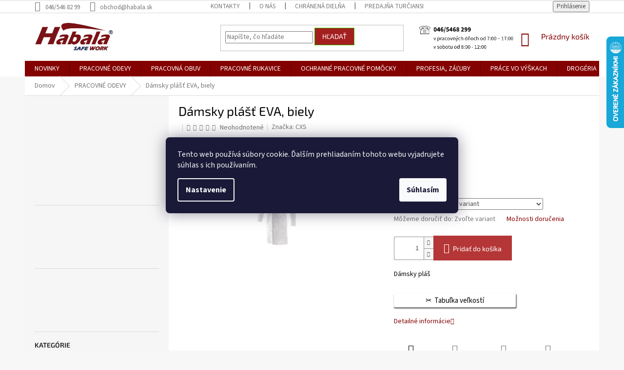

--- FILE ---
content_type: text/html; charset=utf-8
request_url: https://www.habala.sk/damsky-plast-eva--biely/
body_size: 45507
content:
<!doctype html><html lang="sk" dir="ltr" class="header-background-light external-fonts-loaded"><head><meta charset="utf-8" /><meta name="viewport" content="width=device-width,initial-scale=1" /><title>Dámsky plášť EVA, biely - HABALA, s.r.o.</title><link rel="preconnect" href="https://cdn.myshoptet.com" /><link rel="dns-prefetch" href="https://cdn.myshoptet.com" /><link rel="preload" href="https://cdn.myshoptet.com/prj/dist/master/cms/libs/jquery/jquery-1.11.3.min.js" as="script" /><link href="https://cdn.myshoptet.com/prj/dist/master/cms/templates/frontend_templates/shared/css/font-face/source-sans-3.css" rel="stylesheet"><link href="https://cdn.myshoptet.com/prj/dist/master/cms/templates/frontend_templates/shared/css/font-face/exo-2.css" rel="stylesheet"><link href="https://cdn.myshoptet.com/prj/dist/master/shop/dist/font-shoptet-11.css.62c94c7785ff2cea73b2.css" rel="stylesheet"><script>
dataLayer = [];
dataLayer.push({'shoptet' : {
    "pageId": 1011,
    "pageType": "productDetail",
    "currency": "EUR",
    "currencyInfo": {
        "decimalSeparator": ",",
        "exchangeRate": 1,
        "priceDecimalPlaces": 2,
        "symbol": "\u20ac",
        "symbolLeft": 1,
        "thousandSeparator": " "
    },
    "language": "sk",
    "projectId": 472199,
    "product": {
        "id": 41967,
        "guid": "bc8e0580-98b2-11ec-8402-ecf4bbcda94d",
        "hasVariants": true,
        "codes": [
            {
                "code": "0000-02461"
            },
            {
                "code": "0000-02462"
            },
            {
                "code": "0000-02463"
            },
            {
                "code": "0000-02464"
            },
            {
                "code": "0000-02465"
            },
            {
                "code": "0000-02466"
            },
            {
                "code": "0000-02467"
            },
            {
                "code": "0000-02468"
            },
            {
                "code": "0000-02469"
            },
            {
                "code": "0000-02470"
            },
            {
                "code": "0000-02471"
            },
            {
                "code": "0000-02472"
            }
        ],
        "name": "D\u00e1msky pl\u00e1\u0161\u0165 EVA, biely",
        "appendix": "",
        "weight": 0,
        "manufacturer": "CXS",
        "manufacturerGuid": "1EF53343DCB365D0B27CDA0BA3DED3EE",
        "currentCategory": "PRACOVN\u00c9 ODEVY",
        "currentCategoryGuid": "a0f283d0-5364-11ec-8496-b8ca3a6063f8",
        "defaultCategory": "PRACOVN\u00c9 ODEVY",
        "defaultCategoryGuid": "a0f283d0-5364-11ec-8496-b8ca3a6063f8",
        "currency": "EUR",
        "priceWithVat": 14.470000000000001
    },
    "stocks": [
        {
            "id": "ext",
            "title": "Sklad",
            "isDeliveryPoint": 0,
            "visibleOnEshop": 1
        }
    ],
    "cartInfo": {
        "id": null,
        "freeShipping": false,
        "freeShippingFrom": 50,
        "leftToFreeGift": {
            "formattedPrice": "\u20ac0",
            "priceLeft": 0
        },
        "freeGift": false,
        "leftToFreeShipping": {
            "priceLeft": 50,
            "dependOnRegion": 0,
            "formattedPrice": "\u20ac50"
        },
        "discountCoupon": [],
        "getNoBillingShippingPrice": {
            "withoutVat": 0,
            "vat": 0,
            "withVat": 0
        },
        "cartItems": [],
        "taxMode": "ORDINARY"
    },
    "cart": [],
    "customer": {
        "priceRatio": 1,
        "priceListId": 1,
        "groupId": null,
        "registered": false,
        "mainAccount": false
    }
}});
dataLayer.push({'cookie_consent' : {
    "marketing": "denied",
    "analytics": "denied"
}});
document.addEventListener('DOMContentLoaded', function() {
    shoptet.consent.onAccept(function(agreements) {
        if (agreements.length == 0) {
            return;
        }
        dataLayer.push({
            'cookie_consent' : {
                'marketing' : (agreements.includes(shoptet.config.cookiesConsentOptPersonalisation)
                    ? 'granted' : 'denied'),
                'analytics': (agreements.includes(shoptet.config.cookiesConsentOptAnalytics)
                    ? 'granted' : 'denied')
            },
            'event': 'cookie_consent'
        });
    });
});
</script>
<meta property="og:type" content="website"><meta property="og:site_name" content="habala.sk"><meta property="og:url" content="https://www.habala.sk/damsky-plast-eva--biely/"><meta property="og:title" content="Dámsky plášť EVA, biely - HABALA, s.r.o."><meta name="author" content="HABALA, s.r.o."><meta name="web_author" content="Shoptet.sk"><meta name="dcterms.rightsHolder" content="www.habala.sk"><meta name="robots" content="index,follow"><meta property="og:image" content="https://cdn.myshoptet.com/usr/www.habala.sk/user/shop/big/41967-1_damsky-plast-eva--biely--velkost-60.jpg?642eadeb"><meta property="og:description" content="Dámsky plášť EVA, biely. Dámsky pláš"><meta name="description" content="Dámsky plášť EVA, biely. Dámsky pláš"><meta property="product:price:amount" content="14.47"><meta property="product:price:currency" content="EUR"><style>:root {--color-primary: #840101;--color-primary-h: 0;--color-primary-s: 98%;--color-primary-l: 26%;--color-primary-hover: #32cb00;--color-primary-hover-h: 105;--color-primary-hover-s: 100%;--color-primary-hover-l: 40%;--color-secondary: #b53636;--color-secondary-h: 0;--color-secondary-s: 54%;--color-secondary-l: 46%;--color-secondary-hover: #32cb00;--color-secondary-hover-h: 105;--color-secondary-hover-s: 100%;--color-secondary-hover-l: 40%;--color-tertiary: #a31f1f;--color-tertiary-h: 0;--color-tertiary-s: 68%;--color-tertiary-l: 38%;--color-tertiary-hover: #32cb00;--color-tertiary-hover-h: 105;--color-tertiary-hover-s: 100%;--color-tertiary-hover-l: 40%;--color-header-background: #ffffff;--template-font: "Source Sans 3";--template-headings-font: "Exo 2";--header-background-url: url("[data-uri]");--cookies-notice-background: #1A1937;--cookies-notice-color: #F8FAFB;--cookies-notice-button-hover: #f5f5f5;--cookies-notice-link-hover: #27263f;--templates-update-management-preview-mode-content: "Náhľad aktualizácií šablóny je aktívny pre váš prehliadač."}</style>
    
    <link href="https://cdn.myshoptet.com/prj/dist/master/shop/dist/main-11.less.5a24dcbbdabfd189c152.css" rel="stylesheet" />
        
    <script>var shoptet = shoptet || {};</script>
    <script src="https://cdn.myshoptet.com/prj/dist/master/shop/dist/main-3g-header.js.05f199e7fd2450312de2.js"></script>
<!-- User include --><!-- service 518(170) html code header -->
<link rel="stylesheet" type="text/css" href="https://cdn.myshoptet.com/usr/302565.myshoptet.com/user/documents/assets/sizes/fv-studio-app-sizes.css?24.4.5" />
<style>
body.shoptetak-opal #myBtnTabulka_velikosti {position: relative;margin-bottom: 50px;}
</style>
<!-- service 565(213) html code header -->
<!--
<link rel="stylesheet" type="text/css" href="https://app.visual.ws/gpwebpay_shoptet/shoptet.css">
<script async defer type="text/javascript" src="https://app.visual.ws/gpwebpay_shoptet/shoptet.js"></script>
-->
<!-- service 1707(1291) html code header -->
<link rel="stylesheet" href="https://cdn.myshoptet.com/usr/apollo.jakubtursky.sk/user/documents/assets/registration-discount/main.css?v=29">

<style>
.flag.flag-discount-0{
	display: none !important;
}
</style>

<!-- project html code header -->
<style type="text/css">

.habala-kontakty{ overflow-wrap:anywhere; }
.habala-kontakty a{ word-break:break-word; text-decoration:underline; }

.hk-header{ text-align:center; margin-bottom:12px; }
.hk-header h1{ color:#d90900; margin:0 0 6px; }
.hk-oh{ text-align:center; margin:6px 0; }

.hk-h2{ font-size:18pt; color:#99cc00; font-weight:700; margin:22px 0 10px; }

.hk-grid{ display:grid; gap:12px; }
.hk-cols-1{ grid-template-columns:1fr; }
.hk-cols-2{ grid-template-columns:1fr; }
.hk-card{
  background:#fff; border:1px solid #eee; border-radius:10px;
  padding:12px; line-height:1.5;
}
.hk-name{ font-size:14pt; color:#d90909; font-weight:700; margin-bottom:6px; }


@media (min-width:768px){
  .hk-cols-2{ grid-template-columns:repeat(2,1fr); }
}
@media (min-width:1024px){
  .lg\:hk-cols-2{ grid-template-columns:repeat(2,1fr); }
  .lg\:hk-cols-3{ grid-template-columns:repeat(3,1fr); }
  .lg\:hk-cols-4{ grid-template-columns:repeat(4,1fr); }
}


.hk-map{ position:relative; width:100%; padding-top:56.25%; margin:16px 0; }
.hk-map iframe{ position:absolute; inset:0; width:100%; height:100%; border:0; }


html, body{ overflow-x:hidden; }



.next-prev.text-center{display: none!important;}

.subcategories li a { color: #000000; }
div.box:nth-child(2) > h4:nth-child(1) { color: #000000; }
div:nth-child(1) > a:nth-child(1) { color: #000000; }
.category-title { color: #000000; }
.p-detail-inner-header > h1:nth-child(1) { color: #000000; }
.basic-description > h3:nth-child(1) { color: #000000; }
.basic-description  { color: #000000; }
.p-short-description  { color: #000000; }
.p-short-description > p:nth-child(1) > span:nth-child(1) > strong:nth-child(1) {font-weight: normal}

.navigation-in ul.menu-level-2 a { color: #000000; } 
.navigation-in > ul > li.ext > ul > li > div > a {font-weight: normal}

.box-bg-variant .categories a { color: #000000; }
div.news-item:nth-child(1) > div:nth-child(1) > a:nth-child(1):hover {color:#9a0000;}
.news-item .text .title:hover {color: #9a0000;}

.blog-hp:before {color: #9a0000; font-weight:600}
.news-item .image img {width:auto; height:150px;}
.news-item .text .description {text-align:justify}
[class~="blog-hp"] [class~="news-item"] [class~="image"] {text-align:center}
.homepage-box {background-color:white}
.welcome div, .welcome h1 {margin-left:unset}
div.box:nth-child(14) > a:nth-child(4) {width:100%}
div.box:nth-child(15) > a:nth-child(4) {width:100%;}
.welcome div, .welcome h1 {max-width:100%;} 
@media screen and (min-width: 992px) {
.welcome > div:nth-child(2) > table:nth-child(2){display:none;}
}
@media screen and (max-width: 992px) {
.welcome > div:nth-child(2) > table:nth-child(1){display:none;}
}
</style>



<script async src="https://www.googletagmanager.com/gtag/js?id=G-C4R2S4SWML"></script>
<script>
  window.dataLayer = window.dataLayer || [];
  function gtag(){dataLayer.push(arguments);}
  gtag('js', new Date());

  gtag('config', 'G-C4R2S4SWML');
</script>


<!-- /User include --><link rel="shortcut icon" href="/favicon.ico" type="image/x-icon" /><link rel="canonical" href="https://www.habala.sk/damsky-plast-eva--biely/" />    <script>
        var _hwq = _hwq || [];
        _hwq.push(['setKey', '99542D4D5769EBA17583D14E7549545F']);
        _hwq.push(['setTopPos', '10']);
        _hwq.push(['showWidget', '22']);
        (function() {
            var ho = document.createElement('script');
            ho.src = 'https://sk.im9.cz/direct/i/gjs.php?n=wdgt&sak=99542D4D5769EBA17583D14E7549545F';
            var s = document.getElementsByTagName('script')[0]; s.parentNode.insertBefore(ho, s);
        })();
    </script>
<style>/* custom background */@media (min-width: 992px) {body {background-color: #f7f7f7 ;background-position: top center;background-repeat: no-repeat;background-attachment: scroll;}}</style>    <!-- Global site tag (gtag.js) - Google Analytics -->
    <script async src="https://www.googletagmanager.com/gtag/js?id=G-ZY7T28G9RH"></script>
    <script>
        
        window.dataLayer = window.dataLayer || [];
        function gtag(){dataLayer.push(arguments);}
        

                    console.debug('default consent data');

            gtag('consent', 'default', {"ad_storage":"denied","analytics_storage":"denied","ad_user_data":"denied","ad_personalization":"denied","wait_for_update":500});
            dataLayer.push({
                'event': 'default_consent'
            });
        
        gtag('js', new Date());

        
                gtag('config', 'G-ZY7T28G9RH', {"groups":"GA4","send_page_view":false,"content_group":"productDetail","currency":"EUR","page_language":"sk"});
        
                gtag('config', 'AW-11003427900', {"allow_enhanced_conversions":true});
        
        
        
        
        
                    gtag('event', 'page_view', {"send_to":"GA4","page_language":"sk","content_group":"productDetail","currency":"EUR"});
        
                gtag('set', 'currency', 'EUR');

        gtag('event', 'view_item', {
            "send_to": "UA",
            "items": [
                {
                    "id": "0000-02461",
                    "name": "D\u00e1msky pl\u00e1\u0161\u0165 EVA, biely",
                    "category": "PRACOVN\u00c9 ODEVY",
                                        "brand": "CXS",
                                                            "variant": "Ve\u013ekos\u0165: 38",
                                        "price": 11.76
                }
            ]
        });
        
        
        
        
        
                    gtag('event', 'view_item', {"send_to":"GA4","page_language":"sk","content_group":"productDetail","value":11.76,"currency":"EUR","items":[{"item_id":"0000-02461","item_name":"D\u00e1msky pl\u00e1\u0161\u0165 EVA, biely","item_brand":"CXS","item_category":"PRACOVN\u00c9 ODEVY","item_variant":"0000-02461~Ve\u013ekos\u0165: 38","price":11.76,"quantity":1,"index":0}]});
        
        
        
        
        
        
        
        document.addEventListener('DOMContentLoaded', function() {
            if (typeof shoptet.tracking !== 'undefined') {
                for (var id in shoptet.tracking.bannersList) {
                    gtag('event', 'view_promotion', {
                        "send_to": "UA",
                        "promotions": [
                            {
                                "id": shoptet.tracking.bannersList[id].id,
                                "name": shoptet.tracking.bannersList[id].name,
                                "position": shoptet.tracking.bannersList[id].position
                            }
                        ]
                    });
                }
            }

            shoptet.consent.onAccept(function(agreements) {
                if (agreements.length !== 0) {
                    console.debug('gtag consent accept');
                    var gtagConsentPayload =  {
                        'ad_storage': agreements.includes(shoptet.config.cookiesConsentOptPersonalisation)
                            ? 'granted' : 'denied',
                        'analytics_storage': agreements.includes(shoptet.config.cookiesConsentOptAnalytics)
                            ? 'granted' : 'denied',
                                                                                                'ad_user_data': agreements.includes(shoptet.config.cookiesConsentOptPersonalisation)
                            ? 'granted' : 'denied',
                        'ad_personalization': agreements.includes(shoptet.config.cookiesConsentOptPersonalisation)
                            ? 'granted' : 'denied',
                        };
                    console.debug('update consent data', gtagConsentPayload);
                    gtag('consent', 'update', gtagConsentPayload);
                    dataLayer.push(
                        { 'event': 'update_consent' }
                    );
                }
            });
        });
    </script>
<script>
    (function(t, r, a, c, k, i, n, g) { t['ROIDataObject'] = k;
    t[k]=t[k]||function(){ (t[k].q=t[k].q||[]).push(arguments) },t[k].c=i;n=r.createElement(a),
    g=r.getElementsByTagName(a)[0];n.async=1;n.src=c;g.parentNode.insertBefore(n,g)
    })(window, document, 'script', '//www.heureka.sk/ocm/sdk.js?source=shoptet&version=2&page=product_detail', 'heureka', 'sk');

    heureka('set_user_consent', 0);
</script>
</head><body class="desktop id-1011 in-pracovne-odevy template-11 type-product type-detail multiple-columns-body columns-3 ums_forms_redesign--off ums_a11y_category_page--on ums_discussion_rating_forms--off ums_flags_display_unification--on ums_a11y_login--on mobile-header-version-0"><noscript>
    <style>
        #header {
            padding-top: 0;
            position: relative !important;
            top: 0;
        }
        .header-navigation {
            position: relative !important;
        }
        .overall-wrapper {
            margin: 0 !important;
        }
        body:not(.ready) {
            visibility: visible !important;
        }
    </style>
    <div class="no-javascript">
        <div class="no-javascript__title">Musíte zmeniť nastavenie vášho prehliadača</div>
        <div class="no-javascript__text">Pozrite sa na: <a href="https://www.google.com/support/bin/answer.py?answer=23852">Ako povoliť JavaScript vo vašom prehliadači</a>.</div>
        <div class="no-javascript__text">Ak používate software na blokovanie reklám, možno bude potrebné, aby ste povolili JavaScript z tejto stránky.</div>
        <div class="no-javascript__text">Ďakujeme.</div>
    </div>
</noscript>

        <div id="fb-root"></div>
        <script>
            window.fbAsyncInit = function() {
                FB.init({
                    autoLogAppEvents : true,
                    xfbml            : true,
                    version          : 'v24.0'
                });
            };
        </script>
        <script async defer crossorigin="anonymous" src="https://connect.facebook.net/sk_SK/sdk.js#xfbml=1&version=v24.0"></script>    <div class="siteCookies siteCookies--center siteCookies--dark js-siteCookies" role="dialog" data-testid="cookiesPopup" data-nosnippet>
        <div class="siteCookies__form">
            <div class="siteCookies__content">
                <div class="siteCookies__text">
                    Tento web používá súbory cookie. Ďalším prehliadaním tohoto webu vyjadrujete súhlas s ich používaním.
                </div>
                <p class="siteCookies__links">
                    <button class="siteCookies__link js-cookies-settings" aria-label="Nastavenia cookies" data-testid="cookiesSettings">Nastavenie</button>
                </p>
            </div>
            <div class="siteCookies__buttonWrap">
                                <button class="siteCookies__button js-cookiesConsentSubmit" value="all" aria-label="Prijať cookies" data-testid="buttonCookiesAccept">Súhlasím</button>
            </div>
        </div>
        <script>
            document.addEventListener("DOMContentLoaded", () => {
                const siteCookies = document.querySelector('.js-siteCookies');
                document.addEventListener("scroll", shoptet.common.throttle(() => {
                    const st = document.documentElement.scrollTop;
                    if (st > 1) {
                        siteCookies.classList.add('siteCookies--scrolled');
                    } else {
                        siteCookies.classList.remove('siteCookies--scrolled');
                    }
                }, 100));
            });
        </script>
    </div>
<a href="#content" class="skip-link sr-only">Prejsť na obsah</a><div class="overall-wrapper"><div class="user-action"><div class="container">
    <div class="user-action-in">
                    <div id="login" class="user-action-login popup-widget login-widget" role="dialog" aria-labelledby="loginHeading">
        <div class="popup-widget-inner">
                            <h2 id="loginHeading">Prihlásenie k vášmu účtu</h2><div id="customerLogin"><form action="/action/Customer/Login/" method="post" id="formLoginIncluded" class="csrf-enabled formLogin" data-testid="formLogin"><input type="hidden" name="referer" value="" /><div class="form-group"><div class="input-wrapper email js-validated-element-wrapper no-label"><input type="email" name="email" class="form-control" autofocus placeholder="E-mailová adresa (napr. jan@novak.sk)" data-testid="inputEmail" autocomplete="email" required /></div></div><div class="form-group"><div class="input-wrapper password js-validated-element-wrapper no-label"><input type="password" name="password" class="form-control" placeholder="Heslo" data-testid="inputPassword" autocomplete="current-password" required /><span class="no-display">Nemôžete vyplniť toto pole</span><input type="text" name="surname" value="" class="no-display" /></div></div><div class="form-group"><div class="login-wrapper"><button type="submit" class="btn btn-secondary btn-text btn-login" data-testid="buttonSubmit">Prihlásiť sa</button><div class="password-helper"><a href="/registracia/" data-testid="signup" rel="nofollow">Nová registrácia</a><a href="/klient/zabudnute-heslo/" rel="nofollow">Zabudnuté heslo</a></div></div></div><div class="social-login-buttons"><div class="social-login-buttons-divider"><span>alebo</span></div><div class="form-group"><a href="/action/Social/login/?provider=Facebook" class="login-btn facebook" rel="nofollow"><span class="login-facebook-icon"></span><strong>Prihlásiť sa cez Facebook</strong></a></div><div class="form-group"><a href="/action/Social/login/?provider=Google" class="login-btn google" rel="nofollow"><span class="login-google-icon"></span><strong>Prihlásiť sa cez Google</strong></a></div></div></form>
</div>                    </div>
    </div>

                            <div id="cart-widget" class="user-action-cart popup-widget cart-widget loader-wrapper" data-testid="popupCartWidget" role="dialog" aria-hidden="true">
    <div class="popup-widget-inner cart-widget-inner place-cart-here">
        <div class="loader-overlay">
            <div class="loader"></div>
        </div>
    </div>

    <div class="cart-widget-button">
        <a href="/kosik/" class="btn btn-conversion" id="continue-order-button" rel="nofollow" data-testid="buttonNextStep">Pokračovať do košíka</a>
    </div>
</div>
            </div>
</div>
</div><div class="top-navigation-bar" data-testid="topNavigationBar">

    <div class="container">

        <div class="top-navigation-contacts">
            <strong>Zákaznícka podpora:</strong><a class="project-phone project-phone-info" role="text" aria-label="Telefón: 046/546 82 99"><span aria-hidden="true">046/546 82 99</span></a><a href="mailto:obchod@habala.sk" class="project-email" data-testid="contactboxEmail"><span>obchod@habala.sk</span></a>        </div>

                            <div class="top-navigation-menu">
                <div class="top-navigation-menu-trigger"></div>
                <ul class="top-navigation-bar-menu">
                                            <li class="top-navigation-menu-item-29">
                            <a href="/kontakty/">Kontakty</a>
                        </li>
                                            <li class="top-navigation-menu-item-1671">
                            <a href="/o-nas/">O nás</a>
                        </li>
                                            <li class="top-navigation-menu-item-1677">
                            <a href="/chranena-dielna/">Chránená dielňa</a>
                        </li>
                                            <li class="top-navigation-menu-item-3807">
                            <a href="/predajna-turcianske-teplice/">Predajňa Turčianske Teplice</a>
                        </li>
                                            <li class="top-navigation-menu-item-1887">
                            <a href="/maloobchodna-predajna/">Predajňa Prievidza</a>
                        </li>
                                            <li class="top-navigation-menu-item-996">
                            <a href="/doprava-a-platby/">Doprava a platby</a>
                        </li>
                                            <li class="top-navigation-menu-item-39">
                            <a href="/obchodne-podmienky/">Obchodné podmienky</a>
                        </li>
                                            <li class="top-navigation-menu-item-691">
                            <a href="/podmienky-ochrany-osobnych-udajov/">Ochrana osobných údajov</a>
                        </li>
                                            <li class="top-navigation-menu-item-993">
                            <a href="/formular-na-odstupenie-od-zmluvy/">Formulár na odstúpenie od zmluvy</a>
                        </li>
                                    </ul>
                <ul class="top-navigation-bar-menu-helper"></ul>
            </div>
        
        <div class="top-navigation-tools">
            <div class="responsive-tools">
                <a href="#" class="toggle-window" data-target="search" aria-label="Hľadať" data-testid="linkSearchIcon"></a>
                                                            <a href="#" class="toggle-window" data-target="login"></a>
                                                    <a href="#" class="toggle-window" data-target="navigation" aria-label="Menu" data-testid="hamburgerMenu"></a>
            </div>
                        <button class="top-nav-button top-nav-button-login toggle-window" type="button" data-target="login" aria-haspopup="dialog" aria-controls="login" aria-expanded="false" data-testid="signin"><span>Prihlásenie</span></button>        </div>

    </div>

</div>
<header id="header"><div class="container navigation-wrapper">
    <div class="header-top">
        <div class="site-name-wrapper">
            <div class="site-name"><a href="/" data-testid="linkWebsiteLogo"><img src="https://cdn.myshoptet.com/usr/www.habala.sk/user/logos/logo-1.jpg" alt="HABALA, s.r.o." fetchpriority="low" /></a></div>        </div>
        <div class="search" itemscope itemtype="https://schema.org/WebSite">
            <meta itemprop="headline" content="PRACOVNÉ ODEVY"/><meta itemprop="url" content="https://www.habala.sk"/><meta itemprop="text" content="Dámsky plášť EVA, biely. Dámsky pláš"/>            <form action="/action/ProductSearch/prepareString/" method="post"
    id="formSearchForm" class="search-form compact-form js-search-main"
    itemprop="potentialAction" itemscope itemtype="https://schema.org/SearchAction" data-testid="searchForm">
    <fieldset>
        <meta itemprop="target"
            content="https://www.habala.sk/vyhladavanie/?string={string}"/>
        <input type="hidden" name="language" value="sk"/>
        
            
<input
    type="search"
    name="string"
        class="query-input form-control search-input js-search-input"
    placeholder="Napíšte, čo hľadáte"
    autocomplete="off"
    required
    itemprop="query-input"
    aria-label="Vyhľadávanie"
    data-testid="searchInput"
>
            <button type="submit" class="btn btn-default" data-testid="searchBtn">Hľadať</button>
        
    </fieldset>
</form>
        </div>
        <div class="navigation-buttons">
                
    <a href="/kosik/" class="btn btn-icon toggle-window cart-count" data-target="cart" data-hover="true" data-redirect="true" data-testid="headerCart" rel="nofollow" aria-haspopup="dialog" aria-expanded="false" aria-controls="cart-widget">
        
                <span class="sr-only">Nákupný košík</span>
        
            <span class="cart-price visible-lg-inline-block" data-testid="headerCartPrice">
                                    Prázdny košík                            </span>
        
    
            </a>
        </div>
    </div>
    <nav id="navigation" aria-label="Hlavné menu" data-collapsible="true"><div class="navigation-in menu"><ul class="menu-level-1" role="menubar" data-testid="headerMenuItems"><li class="menu-item-1626" role="none"><a href="/novinka/" data-testid="headerMenuItem" role="menuitem" aria-expanded="false"><b>NOVINKY</b></a></li>
<li class="menu-item-1011 ext" role="none"><a href="/pracovne-odevy/" class="active" data-testid="headerMenuItem" role="menuitem" aria-haspopup="true" aria-expanded="false"><b>PRACOVNÉ ODEVY</b><span class="submenu-arrow"></span></a><ul class="menu-level-2" aria-label="PRACOVNÉ ODEVY" tabindex="-1" role="menu"><li class="menu-item-1692 has-third-level" role="none"><a href="/monterkove-kolekcie/" class="menu-image" data-testid="headerMenuItem" tabindex="-1" aria-hidden="true"><img src="data:image/svg+xml,%3Csvg%20width%3D%22140%22%20height%3D%22100%22%20xmlns%3D%22http%3A%2F%2Fwww.w3.org%2F2000%2Fsvg%22%3E%3C%2Fsvg%3E" alt="" aria-hidden="true" width="140" height="100"  data-src="https://cdn.myshoptet.com/usr/www.habala.sk/user/categories/thumb/mont__rkov__-kolekcia-habalask.jpg" fetchpriority="low" /></a><div><a href="/monterkove-kolekcie/" data-testid="headerMenuItem" role="menuitem"><span>Montérkové kolekcie</span></a>
                                                    <ul class="menu-level-3" role="menu">
                                                                    <li class="menu-item-3756" role="none">
                                        <a href="/ardon-4xstretch/" data-testid="headerMenuItem" role="menuitem">
                                            Ardon® 4xstretch</a>,                                    </li>
                                                                    <li class="menu-item-3759" role="none">
                                        <a href="/ardon--creatron/" data-testid="headerMenuItem" role="menuitem">
                                            Ardon®Creatron®</a>,                                    </li>
                                                                    <li class="menu-item-1695" role="none">
                                        <a href="/signal-ardon/" data-testid="headerMenuItem" role="menuitem">
                                            Ardon Signal</a>,                                    </li>
                                                                    <li class="menu-item-1698" role="none">
                                        <a href="/ardon-urban/" data-testid="headerMenuItem" role="menuitem">
                                            Ardon Urban</a>,                                    </li>
                                                                    <li class="menu-item-1701" role="none">
                                        <a href="/ardon-urban-2/" data-testid="headerMenuItem" role="menuitem">
                                            Ardon Urban+</a>,                                    </li>
                                                                    <li class="menu-item-1761" role="none">
                                        <a href="/ardon-urban-summer/" data-testid="headerMenuItem" role="menuitem">
                                            Ardon Urban Summer</a>,                                    </li>
                                                                    <li class="menu-item-1704" role="none">
                                        <a href="/ardon-neon/" data-testid="headerMenuItem" role="menuitem">
                                            Ardon Neon</a>,                                    </li>
                                                                    <li class="menu-item-1707" role="none">
                                        <a href="/ardon-vision/" data-testid="headerMenuItem" role="menuitem">
                                            Ardon Vision</a>,                                    </li>
                                                                    <li class="menu-item-1710" role="none">
                                        <a href="/ardon-r8ed/" data-testid="headerMenuItem" role="menuitem">
                                            Ardon R8ed</a>,                                    </li>
                                                                    <li class="menu-item-3714" role="none">
                                        <a href="/ardon-breeffidry/" data-testid="headerMenuItem" role="menuitem">
                                            Ardon Breeffidry</a>,                                    </li>
                                                                    <li class="menu-item-1713" role="none">
                                        <a href="/ardon-4tech/" data-testid="headerMenuItem" role="menuitem">
                                            Ardon 4tech</a>,                                    </li>
                                                                    <li class="menu-item-1716" role="none">
                                        <a href="/ardon-cool-trend-reflex/" data-testid="headerMenuItem" role="menuitem">
                                            Ardon Cool Trend Reflex</a>,                                    </li>
                                                                    <li class="menu-item-1719" role="none">
                                        <a href="/ardon-cool-trend/" data-testid="headerMenuItem" role="menuitem">
                                            Ardon Cool Trend</a>,                                    </li>
                                                                    <li class="menu-item-1722" role="none">
                                        <a href="/ardon-2strong/" data-testid="headerMenuItem" role="menuitem">
                                            Ardon 2strong</a>,                                    </li>
                                                                    <li class="menu-item-1725" role="none">
                                        <a href="/ardon-klasik/" data-testid="headerMenuItem" role="menuitem">
                                            Ardon klasik</a>,                                    </li>
                                                                    <li class="menu-item-1728" role="none">
                                        <a href="/ardon-4tech-damske/" data-testid="headerMenuItem" role="menuitem">
                                            Ardon 4tech dámske</a>,                                    </li>
                                                                    <li class="menu-item-1731" role="none">
                                        <a href="/ardon-cool-trend-damske/" data-testid="headerMenuItem" role="menuitem">
                                            Ardon Cool Trend dámske</a>,                                    </li>
                                                                    <li class="menu-item-1734" role="none">
                                        <a href="/ardon-floret/" data-testid="headerMenuItem" role="menuitem">
                                            Ardon Floret</a>,                                    </li>
                                                                    <li class="menu-item-1737" role="none">
                                        <a href="/ardon-proheactect/" data-testid="headerMenuItem" role="menuitem">
                                            Ardon Proheactect</a>,                                    </li>
                                                                    <li class="menu-item-1740" role="none">
                                        <a href="/cxs-naos-2/" data-testid="headerMenuItem" role="menuitem">
                                            Cxs Naos</a>,                                    </li>
                                                                    <li class="menu-item-1746" role="none">
                                        <a href="/cxs-stretch/" data-testid="headerMenuItem" role="menuitem">
                                            Cxs Stretch</a>,                                    </li>
                                                                    <li class="menu-item-1749" role="none">
                                        <a href="/cxs-sirius-brighton/" data-testid="headerMenuItem" role="menuitem">
                                            Cxs Sirius Brighton</a>,                                    </li>
                                                                    <li class="menu-item-1752" role="none">
                                        <a href="/cxs-sirius/" data-testid="headerMenuItem" role="menuitem">
                                            Cxs Sirius</a>,                                    </li>
                                                                    <li class="menu-item-1755" role="none">
                                        <a href="/cxs-phoenix/" data-testid="headerMenuItem" role="menuitem">
                                            Cxs Phoenix</a>,                                    </li>
                                                                    <li class="menu-item-1758" role="none">
                                        <a href="/cxs-orion/" data-testid="headerMenuItem" role="menuitem">
                                            Cxs Orion</a>,                                    </li>
                                                                    <li class="menu-item-1764" role="none">
                                        <a href="/cxs-luxy-bright/" data-testid="headerMenuItem" role="menuitem">
                                            Cxs Luxy Bright</a>,                                    </li>
                                                                    <li class="menu-item-1767" role="none">
                                        <a href="/cxs-klasik/" data-testid="headerMenuItem" role="menuitem">
                                            Cxs Klasik</a>,                                    </li>
                                                                    <li class="menu-item-1770" role="none">
                                        <a href="/cxs-benson/" data-testid="headerMenuItem" role="menuitem">
                                            Cxs Benson</a>,                                    </li>
                                                                    <li class="menu-item-1776" role="none">
                                        <a href="/cxs-halifax/" data-testid="headerMenuItem" role="menuitem">
                                            Cxs Halifax</a>,                                    </li>
                                                                    <li class="menu-item-1779" role="none">
                                        <a href="/cxs-norwich/" data-testid="headerMenuItem" role="menuitem">
                                            Cxs Norwich</a>,                                    </li>
                                                                    <li class="menu-item-1782" role="none">
                                        <a href="/cerva-dayboro/" data-testid="headerMenuItem" role="menuitem">
                                            Cerva Dayboro</a>,                                    </li>
                                                                    <li class="menu-item-1785" role="none">
                                        <a href="/cerva-knoxfield/" data-testid="headerMenuItem" role="menuitem">
                                            Cerva Knoxfield</a>,                                    </li>
                                                                    <li class="menu-item-1788" role="none">
                                        <a href="/cerva-cremorne/" data-testid="headerMenuItem" role="menuitem">
                                            Cerva Cremorne</a>,                                    </li>
                                                                    <li class="menu-item-1791" role="none">
                                        <a href="/cerva-emerton/" data-testid="headerMenuItem" role="menuitem">
                                            Cerva Emerton</a>,                                    </li>
                                                                    <li class="menu-item-1794" role="none">
                                        <a href="/cerva-desman/" data-testid="headerMenuItem" role="menuitem">
                                            Cerva Desman</a>,                                    </li>
                                                                    <li class="menu-item-1797" role="none">
                                        <a href="/cerva-crambe/" data-testid="headerMenuItem" role="menuitem">
                                            Cerva Crambe</a>,                                    </li>
                                                                    <li class="menu-item-1800" role="none">
                                        <a href="/cerva-yowie/" data-testid="headerMenuItem" role="menuitem">
                                            Cerva Yowie</a>,                                    </li>
                                                                    <li class="menu-item-1803" role="none">
                                        <a href="/cerva-tayra/" data-testid="headerMenuItem" role="menuitem">
                                            Cerva Tayra</a>,                                    </li>
                                                                    <li class="menu-item-1806" role="none">
                                        <a href="/cerva-coen/" data-testid="headerMenuItem" role="menuitem">
                                            Cerva Coen</a>,                                    </li>
                                                                    <li class="menu-item-1812" role="none">
                                        <a href="/promacher/" data-testid="headerMenuItem" role="menuitem">
                                            Promacher</a>                                    </li>
                                                            </ul>
                        </div></li><li class="menu-item-1014 has-third-level" role="none"><a href="/monterky/" class="menu-image" data-testid="headerMenuItem" tabindex="-1" aria-hidden="true"><img src="data:image/svg+xml,%3Csvg%20width%3D%22140%22%20height%3D%22100%22%20xmlns%3D%22http%3A%2F%2Fwww.w3.org%2F2000%2Fsvg%22%3E%3C%2Fsvg%3E" alt="" aria-hidden="true" width="140" height="100"  data-src="https://cdn.myshoptet.com/usr/www.habala.sk/user/categories/thumb/habala_-_banner.jpg" fetchpriority="low" /></a><div><a href="/monterky/" data-testid="headerMenuItem" role="menuitem"><span>Montérky</span></a>
                                                    <ul class="menu-level-3" role="menu">
                                                                    <li class="menu-item-1017" role="none">
                                        <a href="/monterky-do-pasa/" data-testid="headerMenuItem" role="menuitem">
                                            Montérky do pása</a>,                                    </li>
                                                                    <li class="menu-item-1020" role="none">
                                        <a href="/monterky-na-traky/" data-testid="headerMenuItem" role="menuitem">
                                            Montérky na traky</a>,                                    </li>
                                                                    <li class="menu-item-1023" role="none">
                                        <a href="/monterkove-bundy/" data-testid="headerMenuItem" role="menuitem">
                                            Monterkové bundy</a>,                                    </li>
                                                                    <li class="menu-item-1026" role="none">
                                        <a href="/monterkove-kratasy/" data-testid="headerMenuItem" role="menuitem">
                                            Monterkové kraťasy</a>,                                    </li>
                                                                    <li class="menu-item-1029" role="none">
                                        <a href="/monterkove-vesty/" data-testid="headerMenuItem" role="menuitem">
                                            Monterkové vesty</a>,                                    </li>
                                                                    <li class="menu-item-1032" role="none">
                                        <a href="/monterkove-kombinezy/" data-testid="headerMenuItem" role="menuitem">
                                            Montérkové kombinézy</a>,                                    </li>
                                                                    <li class="menu-item-1035" role="none">
                                        <a href="/monterkove-supravy/" data-testid="headerMenuItem" role="menuitem">
                                            Montérkové súpravy</a>,                                    </li>
                                                                    <li class="menu-item-1038" role="none">
                                        <a href="/zimne-zateplene-monterky/" data-testid="headerMenuItem" role="menuitem">
                                            Zimné zateplené montérky</a>,                                    </li>
                                                                    <li class="menu-item-1041" role="none">
                                        <a href="/reflexne-monterky/" data-testid="headerMenuItem" role="menuitem">
                                            Reflexné montérky</a>,                                    </li>
                                                                    <li class="menu-item-1044" role="none">
                                        <a href="/pilcicke-monterky/" data-testid="headerMenuItem" role="menuitem">
                                            Pilčícke montérky</a>                                    </li>
                                                            </ul>
                        </div></li><li class="menu-item-1047 has-third-level" role="none"><a href="/reflexne-odevy-2/" class="menu-image" data-testid="headerMenuItem" tabindex="-1" aria-hidden="true"><img src="data:image/svg+xml,%3Csvg%20width%3D%22140%22%20height%3D%22100%22%20xmlns%3D%22http%3A%2F%2Fwww.w3.org%2F2000%2Fsvg%22%3E%3C%2Fsvg%3E" alt="" aria-hidden="true" width="140" height="100"  data-src="https://cdn.myshoptet.com/usr/www.habala.sk/user/categories/thumb/8a2sssf8ruw7z1tvbcpo2mq8pgiwk8r4u6es05oq.jpeg" fetchpriority="low" /></a><div><a href="/reflexne-odevy-2/" data-testid="headerMenuItem" role="menuitem"><span>Reflexné odevy</span></a>
                                                    <ul class="menu-level-3" role="menu">
                                                                    <li class="menu-item-1050" role="none">
                                        <a href="/reflexne-bundy/" data-testid="headerMenuItem" role="menuitem">
                                            Reflexné bundy</a>,                                    </li>
                                                                    <li class="menu-item-1053" role="none">
                                        <a href="/reflexne-nohavice/" data-testid="headerMenuItem" role="menuitem">
                                            Reflexné nohavice do pása</a>,                                    </li>
                                                                    <li class="menu-item-1056" role="none">
                                        <a href="/reflexne-nohavice-na-traky/" data-testid="headerMenuItem" role="menuitem">
                                            Reflexné nohavice na traky</a>,                                    </li>
                                                                    <li class="menu-item-1059" role="none">
                                        <a href="/reflexne-kratasy/" data-testid="headerMenuItem" role="menuitem">
                                            Reflexné kraťasy</a>,                                    </li>
                                                                    <li class="menu-item-1062" role="none">
                                        <a href="/reflexne-vesty/" data-testid="headerMenuItem" role="menuitem">
                                            Reflexné vesty</a>,                                    </li>
                                                                    <li class="menu-item-1065" role="none">
                                        <a href="/reflexne-mikiny/" data-testid="headerMenuItem" role="menuitem">
                                            Reflexné mikiny</a>,                                    </li>
                                                                    <li class="menu-item-1068" role="none">
                                        <a href="/reflexne-tricka/" data-testid="headerMenuItem" role="menuitem">
                                            Reflexné tričká</a>,                                    </li>
                                                                    <li class="menu-item-1071" role="none">
                                        <a href="/reflexne-kosele/" data-testid="headerMenuItem" role="menuitem">
                                            Reflexné košele</a>,                                    </li>
                                                                    <li class="menu-item-1074" role="none">
                                        <a href="/zimne-reflexne-bundy/" data-testid="headerMenuItem" role="menuitem">
                                            Zimné reflexné bundy</a>                                    </li>
                                                            </ul>
                        </div></li><li class="menu-item-1077 has-third-level" role="none"><a href="/pracovne-bundy/" class="menu-image" data-testid="headerMenuItem" tabindex="-1" aria-hidden="true"><img src="data:image/svg+xml,%3Csvg%20width%3D%22140%22%20height%3D%22100%22%20xmlns%3D%22http%3A%2F%2Fwww.w3.org%2F2000%2Fsvg%22%3E%3C%2Fsvg%3E" alt="" aria-hidden="true" width="140" height="100"  data-src="https://cdn.myshoptet.com/usr/www.habala.sk/user/categories/thumb/l4rohlirxpg3ee7dzcj3l6tiokef859janoqvhxc.jpeg" fetchpriority="low" /></a><div><a href="/pracovne-bundy/" data-testid="headerMenuItem" role="menuitem"><span>Pracovné bundy</span></a>
                                                    <ul class="menu-level-3" role="menu">
                                                                    <li class="menu-item-1080" role="none">
                                        <a href="/pracovne-a-shoftshellove-bundy/" data-testid="headerMenuItem" role="menuitem">
                                            Pracovné a softshellové bundy</a>,                                    </li>
                                                                    <li class="menu-item-1083" role="none">
                                        <a href="/zimne-pracovnne-bundy/" data-testid="headerMenuItem" role="menuitem">
                                            Zimné pracovné bundy</a>                                    </li>
                                                            </ul>
                        </div></li><li class="menu-item-1086 has-third-level" role="none"><a href="/pracovne-nohavice/" class="menu-image" data-testid="headerMenuItem" tabindex="-1" aria-hidden="true"><img src="data:image/svg+xml,%3Csvg%20width%3D%22140%22%20height%3D%22100%22%20xmlns%3D%22http%3A%2F%2Fwww.w3.org%2F2000%2Fsvg%22%3E%3C%2Fsvg%3E" alt="" aria-hidden="true" width="140" height="100"  data-src="https://cdn.myshoptet.com/usr/www.habala.sk/user/categories/thumb/a9hshfnxkt4vwmlghvnjfer5gabfqubxd5kr4kdq.jpeg" fetchpriority="low" /></a><div><a href="/pracovne-nohavice/" data-testid="headerMenuItem" role="menuitem"><span>Pracovné nohavice</span></a>
                                                    <ul class="menu-level-3" role="menu">
                                                                    <li class="menu-item-1089" role="none">
                                        <a href="/zateplene-zimne-pracovne-nohavice/" data-testid="headerMenuItem" role="menuitem">
                                            Zateplené zimné pracovné nohavice</a>,                                    </li>
                                                                    <li class="menu-item-1092" role="none">
                                        <a href="/pracovne-kratasy/" data-testid="headerMenuItem" role="menuitem">
                                            Pracovné kraťasy</a>                                    </li>
                                                            </ul>
                        </div></li><li class="menu-item-1095 has-third-level" role="none"><a href="/pracovne-vesty/" class="menu-image" data-testid="headerMenuItem" tabindex="-1" aria-hidden="true"><img src="data:image/svg+xml,%3Csvg%20width%3D%22140%22%20height%3D%22100%22%20xmlns%3D%22http%3A%2F%2Fwww.w3.org%2F2000%2Fsvg%22%3E%3C%2Fsvg%3E" alt="" aria-hidden="true" width="140" height="100"  data-src="https://cdn.myshoptet.com/usr/www.habala.sk/user/categories/thumb/veddmfmoqzcs0dhzqlfsvwg0jn46razlo9l8bbw2.jpeg" fetchpriority="low" /></a><div><a href="/pracovne-vesty/" data-testid="headerMenuItem" role="menuitem"><span>Pracovné vesty</span></a>
                                                    <ul class="menu-level-3" role="menu">
                                                                    <li class="menu-item-1098" role="none">
                                        <a href="/zimne-pracovne-vesty/" data-testid="headerMenuItem" role="menuitem">
                                            Zimné pracovné vesty</a>,                                    </li>
                                                                    <li class="menu-item-1101" role="none">
                                        <a href="/vystrazne-vesty/" data-testid="headerMenuItem" role="menuitem">
                                            Výstražné vesty</a>,                                    </li>
                                                                    <li class="menu-item-1104" role="none">
                                        <a href="/softshellove-vesty/" data-testid="headerMenuItem" role="menuitem">
                                            Softshellové vesty</a>,                                    </li>
                                                                    <li class="menu-item-1107" role="none">
                                        <a href="/fleecove-vesty/" data-testid="headerMenuItem" role="menuitem">
                                            Fleecové vesty</a>                                    </li>
                                                            </ul>
                        </div></li><li class="menu-item-1110 has-third-level" role="none"><a href="/nepremokave-odevy-2/" class="menu-image" data-testid="headerMenuItem" tabindex="-1" aria-hidden="true"><img src="data:image/svg+xml,%3Csvg%20width%3D%22140%22%20height%3D%22100%22%20xmlns%3D%22http%3A%2F%2Fwww.w3.org%2F2000%2Fsvg%22%3E%3C%2Fsvg%3E" alt="" aria-hidden="true" width="140" height="100"  data-src="https://cdn.myshoptet.com/usr/www.habala.sk/user/categories/thumb/lkjuepf9bhavaqysdp3ynnrkwt0tohjfwepwg0gf.jpeg" fetchpriority="low" /></a><div><a href="/nepremokave-odevy-2/" data-testid="headerMenuItem" role="menuitem"><span>Nepremokové odevy</span></a>
                                                    <ul class="menu-level-3" role="menu">
                                                                    <li class="menu-item-1113" role="none">
                                        <a href="/prsiplaste/" data-testid="headerMenuItem" role="menuitem">
                                            Pršiplášte</a>,                                    </li>
                                                                    <li class="menu-item-1116" role="none">
                                        <a href="/nepremokave-pracovne-oblecenie/" data-testid="headerMenuItem" role="menuitem">
                                            Nepremokavé pracovné oblečenie</a>                                    </li>
                                                            </ul>
                        </div></li><li class="menu-item-1119 has-third-level" role="none"><a href="/specialne-odevy-2/" class="menu-image" data-testid="headerMenuItem" tabindex="-1" aria-hidden="true"><img src="data:image/svg+xml,%3Csvg%20width%3D%22140%22%20height%3D%22100%22%20xmlns%3D%22http%3A%2F%2Fwww.w3.org%2F2000%2Fsvg%22%3E%3C%2Fsvg%3E" alt="" aria-hidden="true" width="140" height="100"  data-src="https://cdn.myshoptet.com/usr/www.habala.sk/user/categories/thumb/6qq3ghvcwpy1c55bsudioxjpihzu4elhvdjrfwgy.jpeg" fetchpriority="low" /></a><div><a href="/specialne-odevy-2/" data-testid="headerMenuItem" role="menuitem"><span>Špeciálne odevy</span></a>
                                                    <ul class="menu-level-3" role="menu">
                                                                    <li class="menu-item-1122" role="none">
                                        <a href="/zvaracske-odevy/" data-testid="headerMenuItem" role="menuitem">
                                            Zváračské odevy</a>,                                    </li>
                                                                    <li class="menu-item-1125" role="none">
                                        <a href="/antistaticke-esd-odevy/" data-testid="headerMenuItem" role="menuitem">
                                            Antistatické/ESD odevy</a>,                                    </li>
                                                                    <li class="menu-item-1128" role="none">
                                        <a href="/jednorazove-ochranne-obleky-a-overaly/" data-testid="headerMenuItem" role="menuitem">
                                            Jednorázové ochranné obleky a overaly</a>,                                    </li>
                                                                    <li class="menu-item-1131" role="none">
                                        <a href="/nehorlave-pracovne-odevy/" data-testid="headerMenuItem" role="menuitem">
                                            Nehorľavé pracovné odevy</a>,                                    </li>
                                                                    <li class="menu-item-1134" role="none">
                                        <a href="/protichemicke-pracovne-odevy/" data-testid="headerMenuItem" role="menuitem">
                                            Protichemické pracovné odevy</a>                                    </li>
                                                            </ul>
                        </div></li><li class="menu-item-1137 has-third-level" role="none"><a href="/kucharske-a-gastro-oblecenie/" class="menu-image" data-testid="headerMenuItem" tabindex="-1" aria-hidden="true"><img src="data:image/svg+xml,%3Csvg%20width%3D%22140%22%20height%3D%22100%22%20xmlns%3D%22http%3A%2F%2Fwww.w3.org%2F2000%2Fsvg%22%3E%3C%2Fsvg%3E" alt="" aria-hidden="true" width="140" height="100"  data-src="https://cdn.myshoptet.com/usr/www.habala.sk/user/categories/thumb/pjkz8rx30trxguahunddbuvbxvmlzvgiwgvavfzf.jpeg" fetchpriority="low" /></a><div><a href="/kucharske-a-gastro-oblecenie/" data-testid="headerMenuItem" role="menuitem"><span>Kuchárske a gastro oblečenie</span></a>
                                                    <ul class="menu-level-3" role="menu">
                                                                    <li class="menu-item-1143" role="none">
                                        <a href="/biele-pracovne-nohavice/" data-testid="headerMenuItem" role="menuitem">
                                            Biele pracovné nohavice</a>,                                    </li>
                                                                    <li class="menu-item-1140" role="none">
                                        <a href="/biele-pracovne-kosele/" data-testid="headerMenuItem" role="menuitem">
                                            Biele pracovné košele</a>,                                    </li>
                                                                    <li class="menu-item-1146" role="none">
                                        <a href="/biele-pracovne-plaste/" data-testid="headerMenuItem" role="menuitem">
                                            Biele pracovné plášte</a>,                                    </li>
                                                                    <li class="menu-item-1149" role="none">
                                        <a href="/biele-pracovne-zastery/" data-testid="headerMenuItem" role="menuitem">
                                            Biele pracovné zástery</a>,                                    </li>
                                                                    <li class="menu-item-1152" role="none">
                                        <a href="/biele-ochranne-navleky/" data-testid="headerMenuItem" role="menuitem">
                                            Biele ochranné návleky</a>,                                    </li>
                                                                    <li class="menu-item-1155" role="none">
                                        <a href="/kucharske-rondony/" data-testid="headerMenuItem" role="menuitem">
                                            Kuchárske rondony</a>                                    </li>
                                                            </ul>
                        </div></li><li class="menu-item-1158" role="none"><a href="/pracovne-kosle/" class="menu-image" data-testid="headerMenuItem" tabindex="-1" aria-hidden="true"><img src="data:image/svg+xml,%3Csvg%20width%3D%22140%22%20height%3D%22100%22%20xmlns%3D%22http%3A%2F%2Fwww.w3.org%2F2000%2Fsvg%22%3E%3C%2Fsvg%3E" alt="" aria-hidden="true" width="140" height="100"  data-src="https://cdn.myshoptet.com/usr/www.habala.sk/user/categories/thumb/6nbpsluckgx7bywqercrz3xwrn0seet1xeqst1s2.jpeg" fetchpriority="low" /></a><div><a href="/pracovne-kosle/" data-testid="headerMenuItem" role="menuitem"><span>Pracovné košele</span></a>
                        </div></li><li class="menu-item-1164" role="none"><a href="/pracovne-mikiny/" class="menu-image" data-testid="headerMenuItem" tabindex="-1" aria-hidden="true"><img src="data:image/svg+xml,%3Csvg%20width%3D%22140%22%20height%3D%22100%22%20xmlns%3D%22http%3A%2F%2Fwww.w3.org%2F2000%2Fsvg%22%3E%3C%2Fsvg%3E" alt="" aria-hidden="true" width="140" height="100"  data-src="https://cdn.myshoptet.com/usr/www.habala.sk/user/categories/thumb/by6vyuvrwqcgwjwsppubujhn25i4cwup51ittaah.jpeg" fetchpriority="low" /></a><div><a href="/pracovne-mikiny/" data-testid="headerMenuItem" role="menuitem"><span>Pracovné mikiny</span></a>
                        </div></li><li class="menu-item-1167" role="none"><a href="/pracovne-tricka/" class="menu-image" data-testid="headerMenuItem" tabindex="-1" aria-hidden="true"><img src="data:image/svg+xml,%3Csvg%20width%3D%22140%22%20height%3D%22100%22%20xmlns%3D%22http%3A%2F%2Fwww.w3.org%2F2000%2Fsvg%22%3E%3C%2Fsvg%3E" alt="" aria-hidden="true" width="140" height="100"  data-src="https://cdn.myshoptet.com/usr/www.habala.sk/user/categories/thumb/eliwpqf7h8upbwrea8c514kvyyyz2n7xaxvfm9si.jpeg" fetchpriority="low" /></a><div><a href="/pracovne-tricka/" data-testid="headerMenuItem" role="menuitem"><span>Pracovné tričká</span></a>
                        </div></li><li class="menu-item-1170" role="none"><a href="/pracovne-polokosele/" class="menu-image" data-testid="headerMenuItem" tabindex="-1" aria-hidden="true"><img src="data:image/svg+xml,%3Csvg%20width%3D%22140%22%20height%3D%22100%22%20xmlns%3D%22http%3A%2F%2Fwww.w3.org%2F2000%2Fsvg%22%3E%3C%2Fsvg%3E" alt="" aria-hidden="true" width="140" height="100"  data-src="https://cdn.myshoptet.com/usr/www.habala.sk/user/categories/thumb/9disftffqpgakvskykfoimzqkxgt99or91spnnqk.jpeg" fetchpriority="low" /></a><div><a href="/pracovne-polokosele/" data-testid="headerMenuItem" role="menuitem"><span>Pracovné polokošele</span></a>
                        </div></li><li class="menu-item-1173 has-third-level" role="none"><a href="/pracovne-ciapky/" class="menu-image" data-testid="headerMenuItem" tabindex="-1" aria-hidden="true"><img src="data:image/svg+xml,%3Csvg%20width%3D%22140%22%20height%3D%22100%22%20xmlns%3D%22http%3A%2F%2Fwww.w3.org%2F2000%2Fsvg%22%3E%3C%2Fsvg%3E" alt="" aria-hidden="true" width="140" height="100"  data-src="https://cdn.myshoptet.com/usr/www.habala.sk/user/categories/thumb/unte9e1iwocestegjnjoxlm0sdafxi16fs7y0sbp.jpeg" fetchpriority="low" /></a><div><a href="/pracovne-ciapky/" data-testid="headerMenuItem" role="menuitem"><span>Pracovné čiapky</span></a>
                                                    <ul class="menu-level-3" role="menu">
                                                                    <li class="menu-item-1176" role="none">
                                        <a href="/siltovky/" data-testid="headerMenuItem" role="menuitem">
                                            Šiltovky</a>,                                    </li>
                                                                    <li class="menu-item-1179" role="none">
                                        <a href="/zimne-ciapky/" data-testid="headerMenuItem" role="menuitem">
                                            Zimné čiapky</a>,                                    </li>
                                                                    <li class="menu-item-1182" role="none">
                                        <a href="/kukly-a-satky/" data-testid="headerMenuItem" role="menuitem">
                                            Kukly a šatky</a>,                                    </li>
                                                                    <li class="menu-item-1185" role="none">
                                        <a href="/gastro-ciapky/" data-testid="headerMenuItem" role="menuitem">
                                            Gastro čiapky</a>                                    </li>
                                                            </ul>
                        </div></li><li class="menu-item-1188" role="none"><a href="/pracovne-ponozky/" class="menu-image" data-testid="headerMenuItem" tabindex="-1" aria-hidden="true"><img src="data:image/svg+xml,%3Csvg%20width%3D%22140%22%20height%3D%22100%22%20xmlns%3D%22http%3A%2F%2Fwww.w3.org%2F2000%2Fsvg%22%3E%3C%2Fsvg%3E" alt="" aria-hidden="true" width="140" height="100"  data-src="https://cdn.myshoptet.com/usr/www.habala.sk/user/categories/thumb/hxvtlfny6e2iy5ik6lsilfqcnad8prdnsrvg0ozv.png" fetchpriority="low" /></a><div><a href="/pracovne-ponozky/" data-testid="headerMenuItem" role="menuitem"><span>Pracovné ponožky</span></a>
                        </div></li><li class="menu-item-1191" role="none"><a href="/opasky--traky-a-doplnky/" class="menu-image" data-testid="headerMenuItem" tabindex="-1" aria-hidden="true"><img src="data:image/svg+xml,%3Csvg%20width%3D%22140%22%20height%3D%22100%22%20xmlns%3D%22http%3A%2F%2Fwww.w3.org%2F2000%2Fsvg%22%3E%3C%2Fsvg%3E" alt="" aria-hidden="true" width="140" height="100"  data-src="https://cdn.myshoptet.com/usr/www.habala.sk/user/categories/thumb/igsb9u8kko3w7p2mjp9khhudbvzfgnquvxq4nhrm.jpeg" fetchpriority="low" /></a><div><a href="/opasky--traky-a-doplnky/" data-testid="headerMenuItem" role="menuitem"><span>Opasky, traky a doplnky</span></a>
                        </div></li><li class="menu-item-1194" role="none"><a href="/termopradlo/" class="menu-image" data-testid="headerMenuItem" tabindex="-1" aria-hidden="true"><img src="data:image/svg+xml,%3Csvg%20width%3D%22140%22%20height%3D%22100%22%20xmlns%3D%22http%3A%2F%2Fwww.w3.org%2F2000%2Fsvg%22%3E%3C%2Fsvg%3E" alt="" aria-hidden="true" width="140" height="100"  data-src="https://cdn.myshoptet.com/usr/www.habala.sk/user/categories/thumb/obmczm14wptlzunrazf8ryxb6jrmyygpvf861n57.jpeg" fetchpriority="low" /></a><div><a href="/termopradlo/" data-testid="headerMenuItem" role="menuitem"><span>Termoprádlo</span></a>
                        </div></li><li class="menu-item-1197 has-third-level" role="none"><a href="/volnocasove-odevy/" class="menu-image" data-testid="headerMenuItem" tabindex="-1" aria-hidden="true"><img src="data:image/svg+xml,%3Csvg%20width%3D%22140%22%20height%3D%22100%22%20xmlns%3D%22http%3A%2F%2Fwww.w3.org%2F2000%2Fsvg%22%3E%3C%2Fsvg%3E" alt="" aria-hidden="true" width="140" height="100"  data-src="https://cdn.myshoptet.com/usr/www.habala.sk/user/categories/thumb/rtxufontpywdrzrlvjqbwxtzizyufeohdjtbb2fp.jpeg" fetchpriority="low" /></a><div><a href="/volnocasove-odevy/" data-testid="headerMenuItem" role="menuitem"><span>Voľnočasové odevy</span></a>
                                                    <ul class="menu-level-3" role="menu">
                                                                    <li class="menu-item-1200" role="none">
                                        <a href="/volnocasove-bundy/" data-testid="headerMenuItem" role="menuitem">
                                            Voľnočasové bundy</a>,                                    </li>
                                                                    <li class="menu-item-1203" role="none">
                                        <a href="/volnocasove-nohavice/" data-testid="headerMenuItem" role="menuitem">
                                            Voľnočasové nohavice</a>,                                    </li>
                                                                    <li class="menu-item-1206" role="none">
                                        <a href="/volnocasove-mikiny/" data-testid="headerMenuItem" role="menuitem">
                                            Voľnočasové mikiny</a>                                    </li>
                                                            </ul>
                        </div></li><li class="menu-item-1683" role="none"><a href="/detske-monterky/" class="menu-image" data-testid="headerMenuItem" tabindex="-1" aria-hidden="true"><img src="data:image/svg+xml,%3Csvg%20width%3D%22140%22%20height%3D%22100%22%20xmlns%3D%22http%3A%2F%2Fwww.w3.org%2F2000%2Fsvg%22%3E%3C%2Fsvg%3E" alt="" aria-hidden="true" width="140" height="100"  data-src="https://cdn.myshoptet.com/usr/www.habala.sk/user/categories/thumb/42000_detske-monterky-pinocchio--zeleno-oranzove.jpg" fetchpriority="low" /></a><div><a href="/detske-monterky/" data-testid="headerMenuItem" role="menuitem"><span>Detské montérky</span></a>
                        </div></li></ul></li>
<li class="menu-item-1209 ext" role="none"><a href="/pracovna-obuv/" data-testid="headerMenuItem" role="menuitem" aria-haspopup="true" aria-expanded="false"><b>PRACOVNÁ OBUV</b><span class="submenu-arrow"></span></a><ul class="menu-level-2" aria-label="PRACOVNÁ OBUV" tabindex="-1" role="menu"><li class="menu-item-1212 has-third-level" role="none"><a href="/pracovne-poltopanky/" class="menu-image" data-testid="headerMenuItem" tabindex="-1" aria-hidden="true"><img src="data:image/svg+xml,%3Csvg%20width%3D%22140%22%20height%3D%22100%22%20xmlns%3D%22http%3A%2F%2Fwww.w3.org%2F2000%2Fsvg%22%3E%3C%2Fsvg%3E" alt="" aria-hidden="true" width="140" height="100"  data-src="https://cdn.myshoptet.com/usr/www.habala.sk/user/categories/thumb/3erdjqjjjzqxi9z5j3utajroiobjzgz90njwo31k.jpeg" fetchpriority="low" /></a><div><a href="/pracovne-poltopanky/" data-testid="headerMenuItem" role="menuitem"><span>Pracovné poltopánky</span></a>
                                                    <ul class="menu-level-3" role="menu">
                                                                    <li class="menu-item-1245" role="none">
                                        <a href="/pracovne-poltopanky-2/" data-testid="headerMenuItem" role="menuitem">
                                            Pracovné poltopánky O1</a>,                                    </li>
                                                                    <li class="menu-item-1248" role="none">
                                        <a href="/poltopanky-so-spicou/" data-testid="headerMenuItem" role="menuitem">
                                            Poltopánky so špicou</a>,                                    </li>
                                                                    <li class="menu-item-1251" role="none">
                                        <a href="/poltopanky-so-spicou-a-planzetou/" data-testid="headerMenuItem" role="menuitem">
                                            Poltopánky so špicou a planžetou</a>,                                    </li>
                                                                    <li class="menu-item-1254" role="none">
                                        <a href="/softshellove-poltopanky/" data-testid="headerMenuItem" role="menuitem">
                                            Softshellové poltopánky</a>,                                    </li>
                                                                    <li class="menu-item-1257" role="none">
                                        <a href="/volnocasove-poltopanky/" data-testid="headerMenuItem" role="menuitem">
                                            Voľnočasové poltopánky</a>,                                    </li>
                                                                    <li class="menu-item-1260" role="none">
                                        <a href="/esd-poltopanky/" data-testid="headerMenuItem" role="menuitem">
                                            ESD poltopánky</a>                                    </li>
                                                            </ul>
                        </div></li><li class="menu-item-1215 has-third-level" role="none"><a href="/pracovna-clenkova-obuv/" class="menu-image" data-testid="headerMenuItem" tabindex="-1" aria-hidden="true"><img src="data:image/svg+xml,%3Csvg%20width%3D%22140%22%20height%3D%22100%22%20xmlns%3D%22http%3A%2F%2Fwww.w3.org%2F2000%2Fsvg%22%3E%3C%2Fsvg%3E" alt="" aria-hidden="true" width="140" height="100"  data-src="https://cdn.myshoptet.com/usr/www.habala.sk/user/categories/thumb/li6o5mjj7jxo8cpcdheniujlqtusii1m4biliahn.jpeg" fetchpriority="low" /></a><div><a href="/pracovna-clenkova-obuv/" data-testid="headerMenuItem" role="menuitem"><span>Pracovná členková obuv</span></a>
                                                    <ul class="menu-level-3" role="menu">
                                                                    <li class="menu-item-1278" role="none">
                                        <a href="/pracovna-clenkova-obuv-2/" data-testid="headerMenuItem" role="menuitem">
                                            Pracovná členková obuv</a>,                                    </li>
                                                                    <li class="menu-item-1281" role="none">
                                        <a href="/clenkova-obuv-so-spicou/" data-testid="headerMenuItem" role="menuitem">
                                            Členková obuv so špicou</a>,                                    </li>
                                                                    <li class="menu-item-1284" role="none">
                                        <a href="/clenkova-obuv-so-spicou-a-planzetou/" data-testid="headerMenuItem" role="menuitem">
                                            Členková obuv so špicou a planžetou</a>,                                    </li>
                                                                    <li class="menu-item-1290" role="none">
                                        <a href="/volnocasova-clenkova-obuv/" data-testid="headerMenuItem" role="menuitem">
                                            Voľnočasová členková obuv</a>,                                    </li>
                                                                    <li class="menu-item-1287" role="none">
                                        <a href="/softshellova-clenkova-obuv/" data-testid="headerMenuItem" role="menuitem">
                                            Softshellová členková obuv</a>,                                    </li>
                                                                    <li class="menu-item-1293" role="none">
                                        <a href="/esd-clenkova-obuv/" data-testid="headerMenuItem" role="menuitem">
                                            ESD členková obuv</a>,                                    </li>
                                                                    <li class="menu-item-1605" role="none">
                                        <a href="/clenkova-obuv-vodeodolna-o2/" data-testid="headerMenuItem" role="menuitem">
                                            Členková obuv vodeodolná O2</a>                                    </li>
                                                            </ul>
                        </div></li><li class="menu-item-1218 has-third-level" role="none"><a href="/pracovna-vysoka-obuv/" class="menu-image" data-testid="headerMenuItem" tabindex="-1" aria-hidden="true"><img src="data:image/svg+xml,%3Csvg%20width%3D%22140%22%20height%3D%22100%22%20xmlns%3D%22http%3A%2F%2Fwww.w3.org%2F2000%2Fsvg%22%3E%3C%2Fsvg%3E" alt="" aria-hidden="true" width="140" height="100"  data-src="https://cdn.myshoptet.com/usr/www.habala.sk/user/categories/thumb/arlye1kg31phrqinspyrensspvdygdramg19njwx.jpeg" fetchpriority="low" /></a><div><a href="/pracovna-vysoka-obuv/" data-testid="headerMenuItem" role="menuitem"><span>Pracovná vysoká obuv</span></a>
                                                    <ul class="menu-level-3" role="menu">
                                                                    <li class="menu-item-1296" role="none">
                                        <a href="/pracovna-vysoka-obuv-2/" data-testid="headerMenuItem" role="menuitem">
                                            Pracovná vysoká obuv</a>,                                    </li>
                                                                    <li class="menu-item-1299" role="none">
                                        <a href="/vysoka-obuv-so-spicou/" data-testid="headerMenuItem" role="menuitem">
                                            Vysoká obuv so špicou</a>,                                    </li>
                                                                    <li class="menu-item-1302" role="none">
                                        <a href="/vysoka-obuv-so-spicou-2/" data-testid="headerMenuItem" role="menuitem">
                                            Vysoká obuv so špicou a planžetou</a>,                                    </li>
                                                                    <li class="menu-item-1305" role="none">
                                        <a href="/vysoka-pracovna-obuv-vodeodolna/" data-testid="headerMenuItem" role="menuitem">
                                            Vysoká pracovná obuv vodeodolná</a>                                    </li>
                                                            </ul>
                        </div></li><li class="menu-item-1221 has-third-level" role="none"><a href="/pracovne-sandale/" class="menu-image" data-testid="headerMenuItem" tabindex="-1" aria-hidden="true"><img src="data:image/svg+xml,%3Csvg%20width%3D%22140%22%20height%3D%22100%22%20xmlns%3D%22http%3A%2F%2Fwww.w3.org%2F2000%2Fsvg%22%3E%3C%2Fsvg%3E" alt="" aria-hidden="true" width="140" height="100"  data-src="https://cdn.myshoptet.com/usr/www.habala.sk/user/categories/thumb/a5xr83861mgyzc2ktxnaf5rc8eugwisly7nwv9g6.jpeg" fetchpriority="low" /></a><div><a href="/pracovne-sandale/" data-testid="headerMenuItem" role="menuitem"><span>Pracovné sandále</span></a>
                                                    <ul class="menu-level-3" role="menu">
                                                                    <li class="menu-item-1263" role="none">
                                        <a href="/pracovne-sandale-2/" data-testid="headerMenuItem" role="menuitem">
                                            Pracovné sandále</a>,                                    </li>
                                                                    <li class="menu-item-1266" role="none">
                                        <a href="/sandale-so-spicou/" data-testid="headerMenuItem" role="menuitem">
                                            Sandále so špicou</a>,                                    </li>
                                                                    <li class="menu-item-1269" role="none">
                                        <a href="/sandale-so-spicou--a-planzetou/" data-testid="headerMenuItem" role="menuitem">
                                            Sandále so špicou a planžetou</a>,                                    </li>
                                                                    <li class="menu-item-1272" role="none">
                                        <a href="/volnocasove-sandale/" data-testid="headerMenuItem" role="menuitem">
                                            Voľnočasové sandále</a>,                                    </li>
                                                                    <li class="menu-item-1275" role="none">
                                        <a href="/esd-sandale/" data-testid="headerMenuItem" role="menuitem">
                                            ESD sandále</a>,                                    </li>
                                                                    <li class="menu-item-1326" role="none">
                                        <a href="/biele-sandale/" data-testid="headerMenuItem" role="menuitem">
                                            Biele sandále</a>                                    </li>
                                                            </ul>
                        </div></li><li class="menu-item-1224 has-third-level" role="none"><a href="/zimna-pracovna-obuv/" class="menu-image" data-testid="headerMenuItem" tabindex="-1" aria-hidden="true"><img src="data:image/svg+xml,%3Csvg%20width%3D%22140%22%20height%3D%22100%22%20xmlns%3D%22http%3A%2F%2Fwww.w3.org%2F2000%2Fsvg%22%3E%3C%2Fsvg%3E" alt="" aria-hidden="true" width="140" height="100"  data-src="https://cdn.myshoptet.com/usr/www.habala.sk/user/categories/thumb/jg2c8zuopiyt5fdadfi9bzmpx0pvfwz3dsfuvo31.jpeg" fetchpriority="low" /></a><div><a href="/zimna-pracovna-obuv/" data-testid="headerMenuItem" role="menuitem"><span>Zimná pracovná obuv</span></a>
                                                    <ul class="menu-level-3" role="menu">
                                                                    <li class="menu-item-1308" role="none">
                                        <a href="/zimna-pracovna-obuv-2/" data-testid="headerMenuItem" role="menuitem">
                                            Zimná pracovná obuv</a>,                                    </li>
                                                                    <li class="menu-item-1311" role="none">
                                        <a href="/zimna-obuv-s-ocelovou-spicou/" data-testid="headerMenuItem" role="menuitem">
                                            Zimná obuv so špicou</a>,                                    </li>
                                                                    <li class="menu-item-1314" role="none">
                                        <a href="/zimna-obuv-so-spicou-a-planzetou/" data-testid="headerMenuItem" role="menuitem">
                                            Zimná obuv so špicou a planžetou</a>,                                    </li>
                                                                    <li class="menu-item-1317" role="none">
                                        <a href="/zimna-volnocasova-obuv/" data-testid="headerMenuItem" role="menuitem">
                                            Zimná voľnočasová obuv</a>                                    </li>
                                                            </ul>
                        </div></li><li class="menu-item-1227" role="none"><a href="/pracove-cizmy-a-gumaky/" class="menu-image" data-testid="headerMenuItem" tabindex="-1" aria-hidden="true"><img src="data:image/svg+xml,%3Csvg%20width%3D%22140%22%20height%3D%22100%22%20xmlns%3D%22http%3A%2F%2Fwww.w3.org%2F2000%2Fsvg%22%3E%3C%2Fsvg%3E" alt="" aria-hidden="true" width="140" height="100"  data-src="https://cdn.myshoptet.com/usr/www.habala.sk/user/categories/thumb/x7chkz5wshlvvpnvjbj7uwy790qdelpflr4gnhxn.jpeg" fetchpriority="low" /></a><div><a href="/pracove-cizmy-a-gumaky/" data-testid="headerMenuItem" role="menuitem"><span>Pracovné čižmy a gumáky</span></a>
                        </div></li><li class="menu-item-1230" role="none"><a href="/sportova-pracovna-obuv/" class="menu-image" data-testid="headerMenuItem" tabindex="-1" aria-hidden="true"><img src="data:image/svg+xml,%3Csvg%20width%3D%22140%22%20height%3D%22100%22%20xmlns%3D%22http%3A%2F%2Fwww.w3.org%2F2000%2Fsvg%22%3E%3C%2Fsvg%3E" alt="" aria-hidden="true" width="140" height="100"  data-src="https://cdn.myshoptet.com/usr/www.habala.sk/user/categories/thumb/nchufszilnzrgvd0jmrbr0mc9m59hdkjn6lrtfbh.jpeg" fetchpriority="low" /></a><div><a href="/sportova-pracovna-obuv/" data-testid="headerMenuItem" role="menuitem"><span>Športová pracovná obuv</span></a>
                        </div></li><li class="menu-item-1233 has-third-level" role="none"><a href="/zdravotna-obuv/" class="menu-image" data-testid="headerMenuItem" tabindex="-1" aria-hidden="true"><img src="data:image/svg+xml,%3Csvg%20width%3D%22140%22%20height%3D%22100%22%20xmlns%3D%22http%3A%2F%2Fwww.w3.org%2F2000%2Fsvg%22%3E%3C%2Fsvg%3E" alt="" aria-hidden="true" width="140" height="100"  data-src="https://cdn.myshoptet.com/usr/www.habala.sk/user/categories/thumb/ngr1tqcc1g2ywtby456f5b96hyr3ebmu936z3vco.jpeg" fetchpriority="low" /></a><div><a href="/zdravotna-obuv/" data-testid="headerMenuItem" role="menuitem"><span>Zdravotná obuv</span></a>
                                                    <ul class="menu-level-3" role="menu">
                                                                    <li class="menu-item-1320" role="none">
                                        <a href="/zdravotne-slapky/" data-testid="headerMenuItem" role="menuitem">
                                            Zdravotné šľapky</a>,                                    </li>
                                                                    <li class="menu-item-1323" role="none">
                                        <a href="/zdravotne-sandale/" data-testid="headerMenuItem" role="menuitem">
                                            Zdravotné sandále</a>,                                    </li>
                                                                    <li class="menu-item-1329" role="none">
                                        <a href="/zdravotne-poltopanky/" data-testid="headerMenuItem" role="menuitem">
                                            Zdravotné poltopánky</a>                                    </li>
                                                            </ul>
                        </div></li><li class="menu-item-1236" role="none"><a href="/volnocasova-obuv/" class="menu-image" data-testid="headerMenuItem" tabindex="-1" aria-hidden="true"><img src="data:image/svg+xml,%3Csvg%20width%3D%22140%22%20height%3D%22100%22%20xmlns%3D%22http%3A%2F%2Fwww.w3.org%2F2000%2Fsvg%22%3E%3C%2Fsvg%3E" alt="" aria-hidden="true" width="140" height="100"  data-src="https://cdn.myshoptet.com/usr/www.habala.sk/user/categories/thumb/lmem4z4mzhqjjkoydgxwgriimhy6mbbflqunsphj.jpeg" fetchpriority="low" /></a><div><a href="/volnocasova-obuv/" data-testid="headerMenuItem" role="menuitem"><span>Voľnočasová obuv</span></a>
                        </div></li><li class="menu-item-1239" role="none"><a href="/navleky-na-obuv/" class="menu-image" data-testid="headerMenuItem" tabindex="-1" aria-hidden="true"><img src="data:image/svg+xml,%3Csvg%20width%3D%22140%22%20height%3D%22100%22%20xmlns%3D%22http%3A%2F%2Fwww.w3.org%2F2000%2Fsvg%22%3E%3C%2Fsvg%3E" alt="" aria-hidden="true" width="140" height="100"  data-src="https://cdn.myshoptet.com/usr/www.habala.sk/user/categories/thumb/jicirillfspskzge4qglhii6lzdhyleefodfsi4m.jpeg" fetchpriority="low" /></a><div><a href="/navleky-na-obuv/" data-testid="headerMenuItem" role="menuitem"><span>Návleky na obuv</span></a>
                        </div></li><li class="menu-item-1242" role="none"><a href="/doplnky-k-obuvi/" class="menu-image" data-testid="headerMenuItem" tabindex="-1" aria-hidden="true"><img src="data:image/svg+xml,%3Csvg%20width%3D%22140%22%20height%3D%22100%22%20xmlns%3D%22http%3A%2F%2Fwww.w3.org%2F2000%2Fsvg%22%3E%3C%2Fsvg%3E" alt="" aria-hidden="true" width="140" height="100"  data-src="https://cdn.myshoptet.com/usr/www.habala.sk/user/categories/thumb/u8idm0gon7jue6h7vqvpmyqcmk59lm5ulxhmw5qx.jpeg" fetchpriority="low" /></a><div><a href="/doplnky-k-obuvi/" data-testid="headerMenuItem" role="menuitem"><span>Doplnky k obuvi</span></a>
                        </div></li></ul></li>
<li class="menu-item-1332 ext" role="none"><a href="/pracovne-rukavice/" data-testid="headerMenuItem" role="menuitem" aria-haspopup="true" aria-expanded="false"><b>PRACOVNÉ RUKAVICE</b><span class="submenu-arrow"></span></a><ul class="menu-level-2" aria-label="PRACOVNÉ RUKAVICE" tabindex="-1" role="menu"><li class="menu-item-1335" role="none"><a href="/celokozene-rukavice/" class="menu-image" data-testid="headerMenuItem" tabindex="-1" aria-hidden="true"><img src="data:image/svg+xml,%3Csvg%20width%3D%22140%22%20height%3D%22100%22%20xmlns%3D%22http%3A%2F%2Fwww.w3.org%2F2000%2Fsvg%22%3E%3C%2Fsvg%3E" alt="" aria-hidden="true" width="140" height="100"  data-src="https://cdn.myshoptet.com/usr/www.habala.sk/user/categories/thumb/ochranne-pracovne-rukavice-celokozene.jpg" fetchpriority="low" /></a><div><a href="/celokozene-rukavice/" data-testid="headerMenuItem" role="menuitem"><span>Celokožené rukavice</span></a>
                        </div></li><li class="menu-item-1338" role="none"><a href="/kombinovane-rukavice/" class="menu-image" data-testid="headerMenuItem" tabindex="-1" aria-hidden="true"><img src="data:image/svg+xml,%3Csvg%20width%3D%22140%22%20height%3D%22100%22%20xmlns%3D%22http%3A%2F%2Fwww.w3.org%2F2000%2Fsvg%22%3E%3C%2Fsvg%3E" alt="" aria-hidden="true" width="140" height="100"  data-src="https://cdn.myshoptet.com/usr/www.habala.sk/user/categories/thumb/ochranne-pracovne-rukavice-kombinovane.jpg" fetchpriority="low" /></a><div><a href="/kombinovane-rukavice/" data-testid="headerMenuItem" role="menuitem"><span>Kombinované rukavice</span></a>
                        </div></li><li class="menu-item-1341" role="none"><a href="/macane--povrstvene-rukavice/" class="menu-image" data-testid="headerMenuItem" tabindex="-1" aria-hidden="true"><img src="data:image/svg+xml,%3Csvg%20width%3D%22140%22%20height%3D%22100%22%20xmlns%3D%22http%3A%2F%2Fwww.w3.org%2F2000%2Fsvg%22%3E%3C%2Fsvg%3E" alt="" aria-hidden="true" width="140" height="100"  data-src="https://cdn.myshoptet.com/usr/www.habala.sk/user/categories/thumb/rukavice-pracovne-macane.jpg" fetchpriority="low" /></a><div><a href="/macane--povrstvene-rukavice/" data-testid="headerMenuItem" role="menuitem"><span>Máčané, povrstvené rukavice</span></a>
                        </div></li><li class="menu-item-1344" role="none"><a href="/textilne-rukavice/" class="menu-image" data-testid="headerMenuItem" tabindex="-1" aria-hidden="true"><img src="data:image/svg+xml,%3Csvg%20width%3D%22140%22%20height%3D%22100%22%20xmlns%3D%22http%3A%2F%2Fwww.w3.org%2F2000%2Fsvg%22%3E%3C%2Fsvg%3E" alt="" aria-hidden="true" width="140" height="100"  data-src="https://cdn.myshoptet.com/usr/www.habala.sk/user/categories/thumb/pracovne-rukavice-pletene-textilne.jpeg" fetchpriority="low" /></a><div><a href="/textilne-rukavice/" data-testid="headerMenuItem" role="menuitem"><span>Textilné a pletené rukavice</span></a>
                        </div></li><li class="menu-item-1347" role="none"><a href="/zvaracske-rukavice/" class="menu-image" data-testid="headerMenuItem" tabindex="-1" aria-hidden="true"><img src="data:image/svg+xml,%3Csvg%20width%3D%22140%22%20height%3D%22100%22%20xmlns%3D%22http%3A%2F%2Fwww.w3.org%2F2000%2Fsvg%22%3E%3C%2Fsvg%3E" alt="" aria-hidden="true" width="140" height="100"  data-src="https://cdn.myshoptet.com/usr/www.habala.sk/user/categories/thumb/ochranne-pracovne-zvaracske-rukavice.jpg" fetchpriority="low" /></a><div><a href="/zvaracske-rukavice/" data-testid="headerMenuItem" role="menuitem"><span>Zváračské rukavice</span></a>
                        </div></li><li class="menu-item-1350" role="none"><a href="/jednorazove-rukavice/" class="menu-image" data-testid="headerMenuItem" tabindex="-1" aria-hidden="true"><img src="data:image/svg+xml,%3Csvg%20width%3D%22140%22%20height%3D%22100%22%20xmlns%3D%22http%3A%2F%2Fwww.w3.org%2F2000%2Fsvg%22%3E%3C%2Fsvg%3E" alt="" aria-hidden="true" width="140" height="100"  data-src="https://cdn.myshoptet.com/usr/www.habala.sk/user/categories/thumb/pracovne-rukavice-jednorazove.jpeg" fetchpriority="low" /></a><div><a href="/jednorazove-rukavice/" data-testid="headerMenuItem" role="menuitem"><span>Jednorázové rukavice</span></a>
                        </div></li><li class="menu-item-1353" role="none"><a href="/zimne--zateplene-rukavice/" class="menu-image" data-testid="headerMenuItem" tabindex="-1" aria-hidden="true"><img src="data:image/svg+xml,%3Csvg%20width%3D%22140%22%20height%3D%22100%22%20xmlns%3D%22http%3A%2F%2Fwww.w3.org%2F2000%2Fsvg%22%3E%3C%2Fsvg%3E" alt="" aria-hidden="true" width="140" height="100"  data-src="https://cdn.myshoptet.com/usr/www.habala.sk/user/categories/thumb/pracovne-rukavice-zimne-zateplene.jpg" fetchpriority="low" /></a><div><a href="/zimne--zateplene-rukavice/" data-testid="headerMenuItem" role="menuitem"><span>Zimné, zateplené rukavice</span></a>
                        </div></li><li class="menu-item-1356" role="none"><a href="/atg-rukavice-2/" class="menu-image" data-testid="headerMenuItem" tabindex="-1" aria-hidden="true"><img src="data:image/svg+xml,%3Csvg%20width%3D%22140%22%20height%3D%22100%22%20xmlns%3D%22http%3A%2F%2Fwww.w3.org%2F2000%2Fsvg%22%3E%3C%2Fsvg%3E" alt="" aria-hidden="true" width="140" height="100"  data-src="https://cdn.myshoptet.com/usr/www.habala.sk/user/categories/thumb/pracovne-rukavice-atg.jpg" fetchpriority="low" /></a><div><a href="/atg-rukavice-2/" data-testid="headerMenuItem" role="menuitem"><span>ATG rukavice</span></a>
                        </div></li><li class="menu-item-1359" role="none"><a href="/detske-rukavice/" class="menu-image" data-testid="headerMenuItem" tabindex="-1" aria-hidden="true"><img src="data:image/svg+xml,%3Csvg%20width%3D%22140%22%20height%3D%22100%22%20xmlns%3D%22http%3A%2F%2Fwww.w3.org%2F2000%2Fsvg%22%3E%3C%2Fsvg%3E" alt="" aria-hidden="true" width="140" height="100"  data-src="https://cdn.myshoptet.com/usr/www.habala.sk/user/categories/thumb/detske-pracovne-ochranne-rukavice.jpeg" fetchpriority="low" /></a><div><a href="/detske-rukavice/" data-testid="headerMenuItem" role="menuitem"><span>Detské rukavice</span></a>
                        </div></li><li class="menu-item-1362" role="none"><a href="/gumene-rukavice/" class="menu-image" data-testid="headerMenuItem" tabindex="-1" aria-hidden="true"><img src="data:image/svg+xml,%3Csvg%20width%3D%22140%22%20height%3D%22100%22%20xmlns%3D%22http%3A%2F%2Fwww.w3.org%2F2000%2Fsvg%22%3E%3C%2Fsvg%3E" alt="" aria-hidden="true" width="140" height="100"  data-src="https://cdn.myshoptet.com/usr/www.habala.sk/user/categories/thumb/pracovne-rukavice-ochranne-gumene.jpg" fetchpriority="low" /></a><div><a href="/gumene-rukavice/" data-testid="headerMenuItem" role="menuitem"><span>Gumené rukavice</span></a>
                        </div></li><li class="menu-item-1365" role="none"><a href="/protiporezne-rukavice/" class="menu-image" data-testid="headerMenuItem" tabindex="-1" aria-hidden="true"><img src="data:image/svg+xml,%3Csvg%20width%3D%22140%22%20height%3D%22100%22%20xmlns%3D%22http%3A%2F%2Fwww.w3.org%2F2000%2Fsvg%22%3E%3C%2Fsvg%3E" alt="" aria-hidden="true" width="140" height="100"  data-src="https://cdn.myshoptet.com/usr/www.habala.sk/user/categories/thumb/ochranne-pracovne-rukavice-protiporezne.jpg" fetchpriority="low" /></a><div><a href="/protiporezne-rukavice/" data-testid="headerMenuItem" role="menuitem"><span>Protiporezné rukavice</span></a>
                        </div></li><li class="menu-item-1368" role="none"><a href="/rukavice-proti-prepichnutiu/" class="menu-image" data-testid="headerMenuItem" tabindex="-1" aria-hidden="true"><img src="data:image/svg+xml,%3Csvg%20width%3D%22140%22%20height%3D%22100%22%20xmlns%3D%22http%3A%2F%2Fwww.w3.org%2F2000%2Fsvg%22%3E%3C%2Fsvg%3E" alt="" aria-hidden="true" width="140" height="100"  data-src="https://cdn.myshoptet.com/prj/dist/master/cms/templates/frontend_templates/00/img/folder.svg" fetchpriority="low" /></a><div><a href="/rukavice-proti-prepichnutiu/" data-testid="headerMenuItem" role="menuitem"><span>Rukavice proti prepichnutiu</span></a>
                        </div></li><li class="menu-item-1371" role="none"><a href="/specialne-rukavice/" class="menu-image" data-testid="headerMenuItem" tabindex="-1" aria-hidden="true"><img src="data:image/svg+xml,%3Csvg%20width%3D%22140%22%20height%3D%22100%22%20xmlns%3D%22http%3A%2F%2Fwww.w3.org%2F2000%2Fsvg%22%3E%3C%2Fsvg%3E" alt="" aria-hidden="true" width="140" height="100"  data-src="https://cdn.myshoptet.com/usr/www.habala.sk/user/categories/thumb/pracovne-rukavice-specialne-ochranne.jpeg" fetchpriority="low" /></a><div><a href="/specialne-rukavice/" data-testid="headerMenuItem" role="menuitem"><span>Špeciálne rukavice</span></a>
                        </div></li><li class="menu-item-1374" role="none"><a href="/rukavniky-2/" class="menu-image" data-testid="headerMenuItem" tabindex="-1" aria-hidden="true"><img src="data:image/svg+xml,%3Csvg%20width%3D%22140%22%20height%3D%22100%22%20xmlns%3D%22http%3A%2F%2Fwww.w3.org%2F2000%2Fsvg%22%3E%3C%2Fsvg%3E" alt="" aria-hidden="true" width="140" height="100"  data-src="https://cdn.myshoptet.com/usr/www.habala.sk/user/categories/thumb/pracovne-rukavniky-ochranne.jpg" fetchpriority="low" /></a><div><a href="/rukavniky-2/" data-testid="headerMenuItem" role="menuitem"><span>Rukávniky</span></a>
                        </div></li></ul></li>
<li class="menu-item-741 ext" role="none"><a href="/ochranne-pomocky/" data-testid="headerMenuItem" role="menuitem" aria-haspopup="true" aria-expanded="false"><b>OCHRANNÉ PRACOVNÉ POMÔCKY</b><span class="submenu-arrow"></span></a><ul class="menu-level-2" aria-label="OCHRANNÉ PRACOVNÉ POMÔCKY" tabindex="-1" role="menu"><li class="menu-item-831 has-third-level" role="none"><a href="/ochrana-sluchu/" class="menu-image" data-testid="headerMenuItem" tabindex="-1" aria-hidden="true"><img src="data:image/svg+xml,%3Csvg%20width%3D%22140%22%20height%3D%22100%22%20xmlns%3D%22http%3A%2F%2Fwww.w3.org%2F2000%2Fsvg%22%3E%3C%2Fsvg%3E" alt="" aria-hidden="true" width="140" height="100"  data-src="https://cdn.myshoptet.com/usr/www.habala.sk/user/categories/thumb/5433_bilsom-303s-stuple-do-usi.jpg" fetchpriority="low" /></a><div><a href="/ochrana-sluchu/" data-testid="headerMenuItem" role="menuitem"><span>Ochrana sluchu</span></a>
                                                    <ul class="menu-level-3" role="menu">
                                                                    <li class="menu-item-1377" role="none">
                                        <a href="/stuplne-do-usi/" data-testid="headerMenuItem" role="menuitem">
                                            Štuplne do uší</a>,                                    </li>
                                                                    <li class="menu-item-1380" role="none">
                                        <a href="/muslove-chranice-sluchu/" data-testid="headerMenuItem" role="menuitem">
                                            Mušlové chrániče sluchu</a>,                                    </li>
                                                                    <li class="menu-item-1383" role="none">
                                        <a href="/komunikacne-chranice-sluchu/" data-testid="headerMenuItem" role="menuitem">
                                            Komunikačné chrániče sluchu</a>,                                    </li>
                                                                    <li class="menu-item-1386" role="none">
                                        <a href="/davkovace-na-stuple-do-usi--nahradne-naplne/" data-testid="headerMenuItem" role="menuitem">
                                            Dávkovače na štuple do uší, náhradné náplne</a>                                    </li>
                                                            </ul>
                        </div></li><li class="menu-item-807 has-third-level" role="none"><a href="/ochrana-dychacich-ciest/" class="menu-image" data-testid="headerMenuItem" tabindex="-1" aria-hidden="true"><img src="data:image/svg+xml,%3Csvg%20width%3D%22140%22%20height%3D%22100%22%20xmlns%3D%22http%3A%2F%2Fwww.w3.org%2F2000%2Fsvg%22%3E%3C%2Fsvg%3E" alt="" aria-hidden="true" width="140" height="100"  data-src="https://cdn.myshoptet.com/usr/www.habala.sk/user/categories/thumb/3276_champrotect-respirator-ffp2-vypredane.jpg" fetchpriority="low" /></a><div><a href="/ochrana-dychacich-ciest/" data-testid="headerMenuItem" role="menuitem"><span>Ochrana dýchacích ciest</span></a>
                                                    <ul class="menu-level-3" role="menu">
                                                                    <li class="menu-item-1392" role="none">
                                        <a href="/respiratory/" data-testid="headerMenuItem" role="menuitem">
                                            Respirátory</a>,                                    </li>
                                                                    <li class="menu-item-1395" role="none">
                                        <a href="/ochranne-ruska-na-tvar/" data-testid="headerMenuItem" role="menuitem">
                                            Ochranné rúška na tvár</a>,                                    </li>
                                                                    <li class="menu-item-1398" role="none">
                                        <a href="/polomaska/" data-testid="headerMenuItem" role="menuitem">
                                            Polomaska</a>,                                    </li>
                                                                    <li class="menu-item-1401" role="none">
                                        <a href="/celotvarova-maska/" data-testid="headerMenuItem" role="menuitem">
                                            Celotvárová maska</a>,                                    </li>
                                                                    <li class="menu-item-1404" role="none">
                                        <a href="/filtre-pre-masky/" data-testid="headerMenuItem" role="menuitem">
                                            Filtre pre masky</a>,                                    </li>
                                                                    <li class="menu-item-1407" role="none">
                                        <a href="/celotvarova-kukla/" data-testid="headerMenuItem" role="menuitem">
                                            Celotvárová kukla</a>,                                    </li>
                                                                    <li class="menu-item-1410" role="none">
                                        <a href="/filtracno-ventilacne-supravy/" data-testid="headerMenuItem" role="menuitem">
                                            Filtračno ventilačné súpravy</a>,                                    </li>
                                                                    <li class="menu-item-1413" role="none">
                                        <a href="/prislusenstvo-3/" data-testid="headerMenuItem" role="menuitem">
                                            Príslušenstvo</a>,                                    </li>
                                                                    <li class="menu-item-3775" role="none">
                                        <a href="/3m-6000/" data-testid="headerMenuItem" role="menuitem">
                                            3M 6000</a>,                                    </li>
                                                                    <li class="menu-item-3778" role="none">
                                        <a href="/3m-6500/" data-testid="headerMenuItem" role="menuitem">
                                            3M 6500</a>,                                    </li>
                                                                    <li class="menu-item-3781" role="none">
                                        <a href="/3m-7500/" data-testid="headerMenuItem" role="menuitem">
                                            3M 7500</a>,                                    </li>
                                                                    <li class="menu-item-3784" role="none">
                                        <a href="/3m-6900/" data-testid="headerMenuItem" role="menuitem">
                                            3M 6900</a>,                                    </li>
                                                                    <li class="menu-item-3787" role="none">
                                        <a href="/sundstrom-sr-100/" data-testid="headerMenuItem" role="menuitem">
                                            Sundström SR 100</a>,                                    </li>
                                                                    <li class="menu-item-3790" role="none">
                                        <a href="/sundstrom-sr-900/" data-testid="headerMenuItem" role="menuitem">
                                            Sundström SR 900</a>,                                    </li>
                                                                    <li class="menu-item-3793" role="none">
                                        <a href="/sundstrom-sr-200/" data-testid="headerMenuItem" role="menuitem">
                                            Sundström SR 200</a>,                                    </li>
                                                                    <li class="menu-item-3796" role="none">
                                        <a href="/sundstrom-sr-580/" data-testid="headerMenuItem" role="menuitem">
                                            Sundström SR 580</a>,                                    </li>
                                                                    <li class="menu-item-3799" role="none">
                                        <a href="/sundstrom-filtroventilacna-suprava/" data-testid="headerMenuItem" role="menuitem">
                                            Sundström filtroventilačná súprava</a>,                                    </li>
                                                                    <li class="menu-item-3802" role="none">
                                        <a href="/3m-filtroventilacna-suprava/" data-testid="headerMenuItem" role="menuitem">
                                            3M filtroventilačná súprava</a>                                    </li>
                                                            </ul>
                        </div></li><li class="menu-item-786 has-third-level" role="none"><a href="/ochrana-zraku/" class="menu-image" data-testid="headerMenuItem" tabindex="-1" aria-hidden="true"><img src="data:image/svg+xml,%3Csvg%20width%3D%22140%22%20height%3D%22100%22%20xmlns%3D%22http%3A%2F%2Fwww.w3.org%2F2000%2Fsvg%22%3E%3C%2Fsvg%3E" alt="" aria-hidden="true" width="140" height="100"  data-src="https://cdn.myshoptet.com/usr/www.habala.sk/user/categories/thumb/1122_m5100-okuliare.jpg" fetchpriority="low" /></a><div><a href="/ochrana-zraku/" data-testid="headerMenuItem" role="menuitem"><span>Ochrana zraku</span></a>
                                                    <ul class="menu-level-3" role="menu">
                                                                    <li class="menu-item-1416" role="none">
                                        <a href="/ochranne-okuliare/" data-testid="headerMenuItem" role="menuitem">
                                            Ochranné okuliare</a>,                                    </li>
                                                                    <li class="menu-item-1419" role="none">
                                        <a href="/ochranne-stity/" data-testid="headerMenuItem" role="menuitem">
                                            Ochranné štíty</a>,                                    </li>
                                                                    <li class="menu-item-1422" role="none">
                                        <a href="/zvarcske-okuliare--kukly-a-prislusenstvo/" data-testid="headerMenuItem" role="menuitem">
                                            Zváračské okuliare, kukly a príslušenstvo</a>                                    </li>
                                                            </ul>
                        </div></li><li class="menu-item-738 has-third-level" role="none"><a href="/ochrana-hlavy/" class="menu-image" data-testid="headerMenuItem" tabindex="-1" aria-hidden="true"><img src="data:image/svg+xml,%3Csvg%20width%3D%22140%22%20height%3D%22100%22%20xmlns%3D%22http%3A%2F%2Fwww.w3.org%2F2000%2Fsvg%22%3E%3C%2Fsvg%3E" alt="" aria-hidden="true" width="140" height="100"  data-src="https://cdn.myshoptet.com/usr/www.habala.sk/user/categories/thumb/1692_euroguard-6--ochranna-prilba.jpg" fetchpriority="low" /></a><div><a href="/ochrana-hlavy/" data-testid="headerMenuItem" role="menuitem"><span>Ochrana hlavy</span></a>
                                                    <ul class="menu-level-3" role="menu">
                                                                    <li class="menu-item-1425" role="none">
                                        <a href="/bezpecnostne-prilby/" data-testid="headerMenuItem" role="menuitem">
                                            Bezpečnostné prilby</a>,                                    </li>
                                                                    <li class="menu-item-1428" role="none">
                                        <a href="/bezpecnostne-siltovky/" data-testid="headerMenuItem" role="menuitem">
                                            Bezpečnostné šiltovky</a>,                                    </li>
                                                                    <li class="menu-item-1431" role="none">
                                        <a href="/ochranne-stity-2/" data-testid="headerMenuItem" role="menuitem">
                                            Ochranné štíty</a>,                                    </li>
                                                                    <li class="menu-item-1434" role="none">
                                        <a href="/ochranne-kukly/" data-testid="headerMenuItem" role="menuitem">
                                            Ochranné kukly</a>,                                    </li>
                                                                    <li class="menu-item-1437" role="none">
                                        <a href="/prislusentvo/" data-testid="headerMenuItem" role="menuitem">
                                            Príslušenstvo k ochrane hlavy</a>,                                    </li>
                                                                    <li class="menu-item-1440" role="none">
                                        <a href="/celovky/" data-testid="headerMenuItem" role="menuitem">
                                            Čelovky</a>                                    </li>
                                                            </ul>
                        </div></li></ul></li>
<li class="menu-item-1815 ext" role="none"><a href="/podla-profesie--zaluby/" data-testid="headerMenuItem" role="menuitem" aria-haspopup="true" aria-expanded="false"><b>PROFESIA, ZÁĽUBY</b><span class="submenu-arrow"></span></a><ul class="menu-level-2" aria-label="PROFESIA, ZÁĽUBY" tabindex="-1" role="menu"><li class="menu-item-1818" role="none"><a href="/zvarac/" class="menu-image" data-testid="headerMenuItem" tabindex="-1" aria-hidden="true"><img src="data:image/svg+xml,%3Csvg%20width%3D%22140%22%20height%3D%22100%22%20xmlns%3D%22http%3A%2F%2Fwww.w3.org%2F2000%2Fsvg%22%3E%3C%2Fsvg%3E" alt="" aria-hidden="true" width="140" height="100"  data-src="https://cdn.myshoptet.com/usr/www.habala.sk/user/categories/thumb/zvara__3-habala-sk.jpg" fetchpriority="low" /></a><div><a href="/zvarac/" data-testid="headerMenuItem" role="menuitem"><span>Zvárač</span></a>
                        </div></li><li class="menu-item-1821" role="none"><a href="/tesar--krovar/" class="menu-image" data-testid="headerMenuItem" tabindex="-1" aria-hidden="true"><img src="data:image/svg+xml,%3Csvg%20width%3D%22140%22%20height%3D%22100%22%20xmlns%3D%22http%3A%2F%2Fwww.w3.org%2F2000%2Fsvg%22%3E%3C%2Fsvg%3E" alt="" aria-hidden="true" width="140" height="100"  data-src="https://cdn.myshoptet.com/usr/www.habala.sk/user/categories/thumb/tes__r-habala-sk.jpg" fetchpriority="low" /></a><div><a href="/tesar--krovar/" data-testid="headerMenuItem" role="menuitem"><span>Tesár, krovár</span></a>
                        </div></li><li class="menu-item-1824" role="none"><a href="/automechanik/" class="menu-image" data-testid="headerMenuItem" tabindex="-1" aria-hidden="true"><img src="data:image/svg+xml,%3Csvg%20width%3D%22140%22%20height%3D%22100%22%20xmlns%3D%22http%3A%2F%2Fwww.w3.org%2F2000%2Fsvg%22%3E%3C%2Fsvg%3E" alt="" aria-hidden="true" width="140" height="100"  data-src="https://cdn.myshoptet.com/usr/www.habala.sk/user/categories/thumb/automechanik-habala-sk.jpg" fetchpriority="low" /></a><div><a href="/automechanik/" data-testid="headerMenuItem" role="menuitem"><span>Automechanik</span></a>
                        </div></li><li class="menu-item-1839" role="none"><a href="/pilcik/" class="menu-image" data-testid="headerMenuItem" tabindex="-1" aria-hidden="true"><img src="data:image/svg+xml,%3Csvg%20width%3D%22140%22%20height%3D%22100%22%20xmlns%3D%22http%3A%2F%2Fwww.w3.org%2F2000%2Fsvg%22%3E%3C%2Fsvg%3E" alt="" aria-hidden="true" width="140" height="100"  data-src="https://cdn.myshoptet.com/usr/www.habala.sk/user/categories/thumb/pil____k-habala-sk.jpg" fetchpriority="low" /></a><div><a href="/pilcik/" data-testid="headerMenuItem" role="menuitem"><span>Pilčík</span></a>
                        </div></li><li class="menu-item-1827" role="none"><a href="/murar--maliar/" class="menu-image" data-testid="headerMenuItem" tabindex="-1" aria-hidden="true"><img src="data:image/svg+xml,%3Csvg%20width%3D%22140%22%20height%3D%22100%22%20xmlns%3D%22http%3A%2F%2Fwww.w3.org%2F2000%2Fsvg%22%3E%3C%2Fsvg%3E" alt="" aria-hidden="true" width="140" height="100"  data-src="https://cdn.myshoptet.com/usr/www.habala.sk/user/categories/thumb/mur__r-maliar-habala-sk.jpg" fetchpriority="low" /></a><div><a href="/murar--maliar/" data-testid="headerMenuItem" role="menuitem"><span>Murár, maliar</span></a>
                        </div></li><li class="menu-item-1830" role="none"><a href="/kuchar--casnik/" class="menu-image" data-testid="headerMenuItem" tabindex="-1" aria-hidden="true"><img src="data:image/svg+xml,%3Csvg%20width%3D%22140%22%20height%3D%22100%22%20xmlns%3D%22http%3A%2F%2Fwww.w3.org%2F2000%2Fsvg%22%3E%3C%2Fsvg%3E" alt="" aria-hidden="true" width="140" height="100"  data-src="https://cdn.myshoptet.com/usr/www.habala.sk/user/categories/thumb/__a__n__k-habala-sk.jpg" fetchpriority="low" /></a><div><a href="/kuchar--casnik/" data-testid="headerMenuItem" role="menuitem"><span>Kuchár, čašník</span></a>
                        </div></li><li class="menu-item-1833" role="none"><a href="/rybar--polovnik/" class="menu-image" data-testid="headerMenuItem" tabindex="-1" aria-hidden="true"><img src="data:image/svg+xml,%3Csvg%20width%3D%22140%22%20height%3D%22100%22%20xmlns%3D%22http%3A%2F%2Fwww.w3.org%2F2000%2Fsvg%22%3E%3C%2Fsvg%3E" alt="" aria-hidden="true" width="140" height="100"  data-src="https://cdn.myshoptet.com/usr/www.habala.sk/user/categories/thumb/ryb__r-rybolov-habala-sk.jpg" fetchpriority="low" /></a><div><a href="/rybar--polovnik/" data-testid="headerMenuItem" role="menuitem"><span>Rybár, poľovník</span></a>
                        </div></li><li class="menu-item-1836" role="none"><a href="/turista/" class="menu-image" data-testid="headerMenuItem" tabindex="-1" aria-hidden="true"><img src="data:image/svg+xml,%3Csvg%20width%3D%22140%22%20height%3D%22100%22%20xmlns%3D%22http%3A%2F%2Fwww.w3.org%2F2000%2Fsvg%22%3E%3C%2Fsvg%3E" alt="" aria-hidden="true" width="140" height="100"  data-src="https://cdn.myshoptet.com/usr/www.habala.sk/user/categories/thumb/turista-turistika-habala-sk.jpg" fetchpriority="low" /></a><div><a href="/turista/" data-testid="headerMenuItem" role="menuitem"><span>Turista</span></a>
                        </div></li></ul></li>
<li class="menu-item-963 ext" role="none"><a href="/prace-vo-vyskach/" data-testid="headerMenuItem" role="menuitem" aria-haspopup="true" aria-expanded="false"><b>PRÁCE VO VÝŠKACH</b><span class="submenu-arrow"></span></a><ul class="menu-level-2" aria-label="PRÁCE VO VÝŠKACH" tabindex="-1" role="menu"><li class="menu-item-960" role="none"><a href="/postroje/" class="menu-image" data-testid="headerMenuItem" tabindex="-1" aria-hidden="true"><img src="data:image/svg+xml,%3Csvg%20width%3D%22140%22%20height%3D%22100%22%20xmlns%3D%22http%3A%2F%2Fwww.w3.org%2F2000%2Fsvg%22%3E%3C%2Fsvg%3E" alt="" aria-hidden="true" width="140" height="100"  data-src="https://cdn.myshoptet.com/usr/www.habala.sk/user/categories/thumb/pracovny-bezpecnostny-postroj.jpg" fetchpriority="low" /></a><div><a href="/postroje/" data-testid="headerMenuItem" role="menuitem"><span>Postroje</span></a>
                        </div></li><li class="menu-item-969" role="none"><a href="/tlmice-padu/" class="menu-image" data-testid="headerMenuItem" tabindex="-1" aria-hidden="true"><img src="data:image/svg+xml,%3Csvg%20width%3D%22140%22%20height%3D%22100%22%20xmlns%3D%22http%3A%2F%2Fwww.w3.org%2F2000%2Fsvg%22%3E%3C%2Fsvg%3E" alt="" aria-hidden="true" width="140" height="100"  data-src="https://cdn.myshoptet.com/usr/www.habala.sk/user/categories/thumb/5862_fa3060015-tlmic-padu.jpg" fetchpriority="low" /></a><div><a href="/tlmice-padu/" data-testid="headerMenuItem" role="menuitem"><span>Tlmiče pádu</span></a>
                        </div></li><li class="menu-item-978" role="none"><a href="/kotvenie/" class="menu-image" data-testid="headerMenuItem" tabindex="-1" aria-hidden="true"><img src="data:image/svg+xml,%3Csvg%20width%3D%22140%22%20height%3D%22100%22%20xmlns%3D%22http%3A%2F%2Fwww.w3.org%2F2000%2Fsvg%22%3E%3C%2Fsvg%3E" alt="" aria-hidden="true" width="140" height="100"  data-src="https://cdn.myshoptet.com/usr/www.habala.sk/user/categories/thumb/4710_fa5020914-kotva.jpg" fetchpriority="low" /></a><div><a href="/kotvenie/" data-testid="headerMenuItem" role="menuitem"><span>Kotvenie</span></a>
                        </div></li><li class="menu-item-975" role="none"><a href="/karabiny-a-lana/" class="menu-image" data-testid="headerMenuItem" tabindex="-1" aria-hidden="true"><img src="data:image/svg+xml,%3Csvg%20width%3D%22140%22%20height%3D%22100%22%20xmlns%3D%22http%3A%2F%2Fwww.w3.org%2F2000%2Fsvg%22%3E%3C%2Fsvg%3E" alt="" aria-hidden="true" width="140" height="100"  data-src="https://cdn.myshoptet.com/usr/www.habala.sk/user/categories/thumb/4695_fa5030123-karabina.jpg" fetchpriority="low" /></a><div><a href="/karabiny-a-lana/" data-testid="headerMenuItem" role="menuitem"><span>Karabíny a laná</span></a>
                        </div></li><li class="menu-item-972" role="none"><a href="/spojovacie-a-polohovacie-prostriedky/" class="menu-image" data-testid="headerMenuItem" tabindex="-1" aria-hidden="true"><img src="data:image/svg+xml,%3Csvg%20width%3D%22140%22%20height%3D%22100%22%20xmlns%3D%22http%3A%2F%2Fwww.w3.org%2F2000%2Fsvg%22%3E%3C%2Fsvg%3E" alt="" aria-hidden="true" width="140" height="100"  data-src="https://cdn.myshoptet.com/usr/www.habala.sk/user/categories/thumb/4683_fa6000620-2m-ocelova-slucka.jpg" fetchpriority="low" /></a><div><a href="/spojovacie-a-polohovacie-prostriedky/" data-testid="headerMenuItem" role="menuitem"><span>Spojovacie a polohovacie prostriedky</span></a>
                        </div></li><li class="menu-item-966" role="none"><a href="/zachytavace-padu/" class="menu-image" data-testid="headerMenuItem" tabindex="-1" aria-hidden="true"><img src="data:image/svg+xml,%3Csvg%20width%3D%22140%22%20height%3D%22100%22%20xmlns%3D%22http%3A%2F%2Fwww.w3.org%2F2000%2Fsvg%22%3E%3C%2Fsvg%3E" alt="" aria-hidden="true" width="140" height="100"  data-src="https://cdn.myshoptet.com/usr/www.habala.sk/user/categories/thumb/4650_fa2040010-zachytavac-padu.jpg" fetchpriority="low" /></a><div><a href="/zachytavace-padu/" data-testid="headerMenuItem" role="menuitem"><span>Zachytávače pádu</span></a>
                        </div></li></ul></li>
<li class="menu-item-918 ext" role="none"><a href="/drogeria/" data-testid="headerMenuItem" role="menuitem" aria-haspopup="true" aria-expanded="false"><b>DROGÉRIA</b><span class="submenu-arrow"></span></a><ul class="menu-level-2" aria-label="DROGÉRIA" tabindex="-1" role="menu"><li class="menu-item-948" role="none"><a href="/upratovacie-nadoby/" class="menu-image" data-testid="headerMenuItem" tabindex="-1" aria-hidden="true"><img src="data:image/svg+xml,%3Csvg%20width%3D%22140%22%20height%3D%22100%22%20xmlns%3D%22http%3A%2F%2Fwww.w3.org%2F2000%2Fsvg%22%3E%3C%2Fsvg%3E" alt="" aria-hidden="true" width="140" height="100"  data-src="https://cdn.myshoptet.com/usr/www.habala.sk/user/categories/thumb/3981_vedro-pozinkovane--10l.jpg" fetchpriority="low" /></a><div><a href="/upratovacie-nadoby/" data-testid="headerMenuItem" role="menuitem"><span>Upratovacie nádoby</span></a>
                        </div></li><li class="menu-item-924" role="none"><a href="/kremy/" class="menu-image" data-testid="headerMenuItem" tabindex="-1" aria-hidden="true"><img src="data:image/svg+xml,%3Csvg%20width%3D%22140%22%20height%3D%22100%22%20xmlns%3D%22http%3A%2F%2Fwww.w3.org%2F2000%2Fsvg%22%3E%3C%2Fsvg%3E" alt="" aria-hidden="true" width="140" height="100"  data-src="https://cdn.myshoptet.com/usr/www.habala.sk/user/categories/thumb/3816_indulona-univerzalny-krem--100g.jpg" fetchpriority="low" /></a><div><a href="/kremy/" data-testid="headerMenuItem" role="menuitem"><span>Krémy</span></a>
                        </div></li><li class="menu-item-945" role="none"><a href="/vrecia-na-odpad/" class="menu-image" data-testid="headerMenuItem" tabindex="-1" aria-hidden="true"><img src="data:image/svg+xml,%3Csvg%20width%3D%22140%22%20height%3D%22100%22%20xmlns%3D%22http%3A%2F%2Fwww.w3.org%2F2000%2Fsvg%22%3E%3C%2Fsvg%3E" alt="" aria-hidden="true" width="140" height="100"  data-src="https://cdn.myshoptet.com/usr/www.habala.sk/user/categories/thumb/3948_vrecia-na-odpad-60-l.jpg" fetchpriority="low" /></a><div><a href="/vrecia-na-odpad/" data-testid="headerMenuItem" role="menuitem"><span>Vrecia na odpad</span></a>
                        </div></li><li class="menu-item-936" role="none"><a href="/pasty-a-solviny/" class="menu-image" data-testid="headerMenuItem" tabindex="-1" aria-hidden="true"><img src="data:image/svg+xml,%3Csvg%20width%3D%22140%22%20height%3D%22100%22%20xmlns%3D%22http%3A%2F%2Fwww.w3.org%2F2000%2Fsvg%22%3E%3C%2Fsvg%3E" alt="" aria-hidden="true" width="140" height="100"  data-src="https://cdn.myshoptet.com/usr/www.habala.sk/user/categories/thumb/4059_vansolvik-mycia-pasta-na-ruky.jpg" fetchpriority="low" /></a><div><a href="/pasty-a-solviny/" data-testid="headerMenuItem" role="menuitem"><span>Pasty a solviny</span></a>
                        </div></li><li class="menu-item-933" role="none"><a href="/dezinfekcne-a-upratovacie-prostriedky/" class="menu-image" data-testid="headerMenuItem" tabindex="-1" aria-hidden="true"><img src="data:image/svg+xml,%3Csvg%20width%3D%22140%22%20height%3D%22100%22%20xmlns%3D%22http%3A%2F%2Fwww.w3.org%2F2000%2Fsvg%22%3E%3C%2Fsvg%3E" alt="" aria-hidden="true" width="140" height="100"  data-src="https://cdn.myshoptet.com/usr/www.habala.sk/user/categories/thumb/3858_fixinela--500-ml.jpg" fetchpriority="low" /></a><div><a href="/dezinfekcne-a-upratovacie-prostriedky/" data-testid="headerMenuItem" role="menuitem"><span>Dezinfekčné a upratovacie prostriedky</span></a>
                        </div></li><li class="menu-item-942" role="none"><a href="/toaletny-papier-a-utierky/" class="menu-image" data-testid="headerMenuItem" tabindex="-1" aria-hidden="true"><img src="data:image/svg+xml,%3Csvg%20width%3D%22140%22%20height%3D%22100%22%20xmlns%3D%22http%3A%2F%2Fwww.w3.org%2F2000%2Fsvg%22%3E%3C%2Fsvg%3E" alt="" aria-hidden="true" width="140" height="100"  data-src="https://cdn.myshoptet.com/usr/www.habala.sk/user/categories/thumb/3918_toaletny-papier-harmasan--1-vrstvovy--1x50m-.jpg" fetchpriority="low" /></a><div><a href="/toaletny-papier-a-utierky/" data-testid="headerMenuItem" role="menuitem"><span>Toaletný papier a utierky</span></a>
                        </div></li><li class="menu-item-927" role="none"><a href="/uteraky--handry-a-spongie/" class="menu-image" data-testid="headerMenuItem" tabindex="-1" aria-hidden="true"><img src="data:image/svg+xml,%3Csvg%20width%3D%22140%22%20height%3D%22100%22%20xmlns%3D%22http%3A%2F%2Fwww.w3.org%2F2000%2Fsvg%22%3E%3C%2Fsvg%3E" alt="" aria-hidden="true" width="140" height="100"  data-src="https://cdn.myshoptet.com/usr/www.habala.sk/user/categories/thumb/3963_spongia-na-riad-velka.jpg" fetchpriority="low" /></a><div><a href="/uteraky--handry-a-spongie/" data-testid="headerMenuItem" role="menuitem"><span>Uteráky, handry a špongie</span></a>
                        </div></li><li class="menu-item-921" role="none"><a href="/mydla-a-sampony/" class="menu-image" data-testid="headerMenuItem" tabindex="-1" aria-hidden="true"><img src="data:image/svg+xml,%3Csvg%20width%3D%22140%22%20height%3D%22100%22%20xmlns%3D%22http%3A%2F%2Fwww.w3.org%2F2000%2Fsvg%22%3E%3C%2Fsvg%3E" alt="" aria-hidden="true" width="140" height="100"  data-src="https://cdn.myshoptet.com/usr/www.habala.sk/user/categories/thumb/3765_tekute-mydlo-s-pumpickou--500-ml.png" fetchpriority="low" /></a><div><a href="/mydla-a-sampony/" data-testid="headerMenuItem" role="menuitem"><span>Mydlá a šampóny</span></a>
                        </div></li><li class="menu-item-939" role="none"><a href="/ostatne/" class="menu-image" data-testid="headerMenuItem" tabindex="-1" aria-hidden="true"><img src="data:image/svg+xml,%3Csvg%20width%3D%22140%22%20height%3D%22100%22%20xmlns%3D%22http%3A%2F%2Fwww.w3.org%2F2000%2Fsvg%22%3E%3C%2Fsvg%3E" alt="" aria-hidden="true" width="140" height="100"  data-src="https://cdn.myshoptet.com/usr/www.habala.sk/user/categories/thumb/3867_osviezovac-vzduchu-v-spreji--300ml.jpg" fetchpriority="low" /></a><div><a href="/ostatne/" data-testid="headerMenuItem" role="menuitem"><span>Ostatné</span></a>
                        </div></li></ul></li>
<li class="menu-item-930" role="none"><a href="/metly--zmetaky-a-lopaty/" data-testid="headerMenuItem" role="menuitem" aria-expanded="false"><b>METLY, ZMETÁKY A LOPATY</b></a></li>
<li class="menu-item-837" role="none"><a href="/lekarnicky/" data-testid="headerMenuItem" role="menuitem" aria-expanded="false"><b>LEKÁRNIČKY</b></a></li>
<li class="menu-item-987 ext" role="none"><a href="/ostatne-produkty/" data-testid="headerMenuItem" role="menuitem" aria-haspopup="true" aria-expanded="false"><b>OSTATNÉ PRODUKTY</b><span class="submenu-arrow"></span></a><ul class="menu-level-2" aria-label="OSTATNÉ PRODUKTY" tabindex="-1" role="menu"><li class="menu-item-981" role="none"><a href="/supravy-a-batohy/" class="menu-image" data-testid="headerMenuItem" tabindex="-1" aria-hidden="true"><img src="data:image/svg+xml,%3Csvg%20width%3D%22140%22%20height%3D%22100%22%20xmlns%3D%22http%3A%2F%2Fwww.w3.org%2F2000%2Fsvg%22%3E%3C%2Fsvg%3E" alt="" aria-hidden="true" width="140" height="100"  data-src="https://cdn.myshoptet.com/usr/www.habala.sk/user/categories/thumb/batoh-ruksak-taska.jpeg" fetchpriority="low" /></a><div><a href="/supravy-a-batohy/" data-testid="headerMenuItem" role="menuitem"><span>Súpravy a batohy</span></a>
                        </div></li><li class="menu-item-1602" role="none"><a href="/ostatne-doplnky/" class="menu-image" data-testid="headerMenuItem" tabindex="-1" aria-hidden="true"><img src="data:image/svg+xml,%3Csvg%20width%3D%22140%22%20height%3D%22100%22%20xmlns%3D%22http%3A%2F%2Fwww.w3.org%2F2000%2Fsvg%22%3E%3C%2Fsvg%3E" alt="" aria-hidden="true" width="140" height="100"  data-src="https://cdn.myshoptet.com/usr/www.habala.sk/user/categories/thumb/ochranna-pracovna-bezpecnostna-paska-ostatne-produkty-doplnky-samolepiaca.jpeg" fetchpriority="low" /></a><div><a href="/ostatne-doplnky/" data-testid="headerMenuItem" role="menuitem"><span>Ostatné doplnky</span></a>
                        </div></li></ul></li>
<li class="menu-item-843 ext" role="none"><a href="/hasiace-pristroje/" data-testid="headerMenuItem" role="menuitem" aria-haspopup="true" aria-expanded="false"><b>HASIACE PRÍSTROJE</b><span class="submenu-arrow"></span></a><ul class="menu-level-2" aria-label="HASIACE PRÍSTROJE" tabindex="-1" role="menu"><li class="menu-item-846" role="none"><a href="/praskove/" class="menu-image" data-testid="headerMenuItem" tabindex="-1" aria-hidden="true"><img src="data:image/svg+xml,%3Csvg%20width%3D%22140%22%20height%3D%22100%22%20xmlns%3D%22http%3A%2F%2Fwww.w3.org%2F2000%2Fsvg%22%3E%3C%2Fsvg%3E" alt="" aria-hidden="true" width="140" height="100"  data-src="https://cdn.myshoptet.com/usr/www.habala.sk/user/categories/thumb/3315_raima-p2-praskovy-hasiaci-pristroj-2kg.jpg" fetchpriority="low" /></a><div><a href="/praskove/" data-testid="headerMenuItem" role="menuitem"><span>Práškové hasiace prístroje</span></a>
                        </div></li><li class="menu-item-849" role="none"><a href="/snehove--co2/" class="menu-image" data-testid="headerMenuItem" tabindex="-1" aria-hidden="true"><img src="data:image/svg+xml,%3Csvg%20width%3D%22140%22%20height%3D%22100%22%20xmlns%3D%22http%3A%2F%2Fwww.w3.org%2F2000%2Fsvg%22%3E%3C%2Fsvg%3E" alt="" aria-hidden="true" width="140" height="100"  data-src="https://cdn.myshoptet.com/usr/www.habala.sk/user/categories/thumb/3327_raima-k2-snehovy-hasiaci-pristroj-2kg.jpg" fetchpriority="low" /></a><div><a href="/snehove--co2/" data-testid="headerMenuItem" role="menuitem"><span>Snehové (CO2) hasiace prístroje</span></a>
                        </div></li><li class="menu-item-852" role="none"><a href="/vodne/" class="menu-image" data-testid="headerMenuItem" tabindex="-1" aria-hidden="true"><img src="data:image/svg+xml,%3Csvg%20width%3D%22140%22%20height%3D%22100%22%20xmlns%3D%22http%3A%2F%2Fwww.w3.org%2F2000%2Fsvg%22%3E%3C%2Fsvg%3E" alt="" aria-hidden="true" width="140" height="100"  data-src="https://cdn.myshoptet.com/usr/www.habala.sk/user/categories/thumb/3333_raima-i9w-vodny-hasiaci-pristroj-9l.jpg" fetchpriority="low" /></a><div><a href="/vodne/" data-testid="headerMenuItem" role="menuitem"><span>Vodné hasiace prístroje</span></a>
                        </div></li><li class="menu-item-855" role="none"><a href="/penove/" class="menu-image" data-testid="headerMenuItem" tabindex="-1" aria-hidden="true"><img src="data:image/svg+xml,%3Csvg%20width%3D%22140%22%20height%3D%22100%22%20xmlns%3D%22http%3A%2F%2Fwww.w3.org%2F2000%2Fsvg%22%3E%3C%2Fsvg%3E" alt="" aria-hidden="true" width="140" height="100"  data-src="https://cdn.myshoptet.com/usr/www.habala.sk/user/categories/thumb/3339_raima-f9s-penovy-hasiaci-pristroj-9l.jpg" fetchpriority="low" /></a><div><a href="/penove/" data-testid="headerMenuItem" role="menuitem"><span>Penové hasiace prístroje</span></a>
                        </div></li><li class="menu-item-1659" role="none"><a href="/skrinky-na-hp-2/" class="menu-image" data-testid="headerMenuItem" tabindex="-1" aria-hidden="true"><img src="data:image/svg+xml,%3Csvg%20width%3D%22140%22%20height%3D%22100%22%20xmlns%3D%22http%3A%2F%2Fwww.w3.org%2F2000%2Fsvg%22%3E%3C%2Fsvg%3E" alt="" aria-hidden="true" width="140" height="100"  data-src="https://cdn.myshoptet.com/usr/www.habala.sk/user/categories/thumb/51414_skrinka-na-hasiaci-pristroj-habala-sk-p6.jpg" fetchpriority="low" /></a><div><a href="/skrinky-na-hp-2/" data-testid="headerMenuItem" role="menuitem"><span>Skrinky na hasiace prístroje</span></a>
                        </div></li><li class="menu-item-858" role="none"><a href="/prislusenstvo/" class="menu-image" data-testid="headerMenuItem" tabindex="-1" aria-hidden="true"><img src="data:image/svg+xml,%3Csvg%20width%3D%22140%22%20height%3D%22100%22%20xmlns%3D%22http%3A%2F%2Fwww.w3.org%2F2000%2Fsvg%22%3E%3C%2Fsvg%3E" alt="" aria-hidden="true" width="140" height="100"  data-src="https://cdn.myshoptet.com/usr/www.habala.sk/user/categories/thumb/3360_skrinka-na-nudzovy-kluc.jpg" fetchpriority="low" /></a><div><a href="/prislusenstvo/" data-testid="headerMenuItem" role="menuitem"><span>Príslušenstvo k hasiacim prístrojom</span></a>
                        </div></li></ul></li>
<li class="menu-item-861 ext" role="none"><a href="/hydrantove-systemy-a-skrine/" data-testid="headerMenuItem" role="menuitem" aria-haspopup="true" aria-expanded="false"><b>HYDRANTOVÉ SYSTÉMY A SKRINE</b><span class="submenu-arrow"></span></a><ul class="menu-level-2" aria-label="HYDRANTOVÉ SYSTÉMY A SKRINE" tabindex="-1" role="menu"><li class="menu-item-906" role="none"><a href="/penove-hs/" class="menu-image" data-testid="headerMenuItem" tabindex="-1" aria-hidden="true"><img src="data:image/svg+xml,%3Csvg%20width%3D%22140%22%20height%3D%22100%22%20xmlns%3D%22http%3A%2F%2Fwww.w3.org%2F2000%2Fsvg%22%3E%3C%2Fsvg%3E" alt="" aria-hidden="true" width="140" height="100"  data-src="https://cdn.myshoptet.com/usr/www.habala.sk/user/categories/thumb/3738_ar-esp-25-hydrantovy-navijakovy-hadicovy-sysf.jpeg" fetchpriority="low" /></a><div><a href="/penove-hs/" data-testid="headerMenuItem" role="menuitem"><span>Penové hydrantové systémy</span></a>
                        </div></li><li class="menu-item-870" role="none"><a href="/bezne/" class="menu-image" data-testid="headerMenuItem" tabindex="-1" aria-hidden="true"><img src="data:image/svg+xml,%3Csvg%20width%3D%22140%22%20height%3D%22100%22%20xmlns%3D%22http%3A%2F%2Fwww.w3.org%2F2000%2Fsvg%22%3E%3C%2Fsvg%3E" alt="" aria-hidden="true" width="140" height="100"  data-src="https://cdn.myshoptet.com/usr/www.habala.sk/user/categories/thumb/3378_snl-10-b--cerveny-.jpg" fetchpriority="low" /></a><div><a href="/bezne/" data-testid="headerMenuItem" role="menuitem"><span>Bežné hydrantové systémy</span></a>
                        </div></li><li class="menu-item-864" role="none"><a href="/skrine/" class="menu-image" data-testid="headerMenuItem" tabindex="-1" aria-hidden="true"><img src="data:image/svg+xml,%3Csvg%20width%3D%22140%22%20height%3D%22100%22%20xmlns%3D%22http%3A%2F%2Fwww.w3.org%2F2000%2Fsvg%22%3E%3C%2Fsvg%3E" alt="" aria-hidden="true" width="140" height="100"  data-src="https://cdn.myshoptet.com/usr/www.habala.sk/user/categories/thumb/3396_skrinka-d25-so-zamkom--biela.jpg" fetchpriority="low" /></a><div><a href="/skrine/" data-testid="headerMenuItem" role="menuitem"><span>Hydrantové skrine</span></a>
                        </div></li><li class="menu-item-1638" role="none"><a href="/nekorozivne-2/" class="menu-image" data-testid="headerMenuItem" tabindex="-1" aria-hidden="true"><img src="data:image/svg+xml,%3Csvg%20width%3D%22140%22%20height%3D%22100%22%20xmlns%3D%22http%3A%2F%2Fwww.w3.org%2F2000%2Fsvg%22%3E%3C%2Fsvg%3E" alt="" aria-hidden="true" width="140" height="100"  data-src="https://cdn.myshoptet.com/prj/dist/master/cms/templates/frontend_templates/00/img/folder.svg" fetchpriority="low" /></a><div><a href="/nekorozivne-2/" data-testid="headerMenuItem" role="menuitem"><span>Nekorozívne hydrantové systémy</span></a>
                        </div></li><li class="menu-item-1647" role="none"><a href="/s-oblymi-hranami-2/" class="menu-image" data-testid="headerMenuItem" tabindex="-1" aria-hidden="true"><img src="data:image/svg+xml,%3Csvg%20width%3D%22140%22%20height%3D%22100%22%20xmlns%3D%22http%3A%2F%2Fwww.w3.org%2F2000%2Fsvg%22%3E%3C%2Fsvg%3E" alt="" aria-hidden="true" width="140" height="100"  data-src="https://cdn.myshoptet.com/usr/www.habala.sk/user/categories/thumb/51243_ahynoapc-hydrantovy-navijakovy-hadicovy-system-habala-sk.jpg" fetchpriority="low" /></a><div><a href="/s-oblymi-hranami-2/" data-testid="headerMenuItem" role="menuitem"><span>Hydrantové systémy s oblými hranami</span></a>
                        </div></li><li class="menu-item-1650" role="none"><a href="/stojanove-2/" class="menu-image" data-testid="headerMenuItem" tabindex="-1" aria-hidden="true"><img src="data:image/svg+xml,%3Csvg%20width%3D%22140%22%20height%3D%22100%22%20xmlns%3D%22http%3A%2F%2Fwww.w3.org%2F2000%2Fsvg%22%3E%3C%2Fsvg%3E" alt="" aria-hidden="true" width="140" height="100"  data-src="https://cdn.myshoptet.com/usr/www.habala.sk/user/categories/thumb/51249_arco-plus-stojanov__-hydrantovy-navijakovy-hadicovy-system-habala-sk.jpg" fetchpriority="low" /></a><div><a href="/stojanove-2/" data-testid="headerMenuItem" role="menuitem"><span>Stojanové hydrantové systémy</span></a>
                        </div></li><li class="menu-item-1653" role="none"><a href="/viacucelove-2/" class="menu-image" data-testid="headerMenuItem" tabindex="-1" aria-hidden="true"><img src="data:image/svg+xml,%3Csvg%20width%3D%22140%22%20height%3D%22100%22%20xmlns%3D%22http%3A%2F%2Fwww.w3.org%2F2000%2Fsvg%22%3E%3C%2Fsvg%3E" alt="" aria-hidden="true" width="140" height="100"  data-src="https://cdn.myshoptet.com/usr/www.habala.sk/user/categories/thumb/51264_star-2hpc30-viac____elov__-hydrantovy-navijakovy-hadicovy-system-habala-sk.jpg" fetchpriority="low" /></a><div><a href="/viacucelove-2/" data-testid="headerMenuItem" role="menuitem"><span>Viacúčelové hydrantové systémy</span></a>
                        </div></li></ul></li>
<li class="menu-item-876 ext" role="none"><a href="/hydrantove-vybavenie/" data-testid="headerMenuItem" role="menuitem" aria-haspopup="true" aria-expanded="false"><b>HYDRANTOVÉ VYBAVENIE</b><span class="submenu-arrow"></span></a><ul class="menu-level-2" aria-label="HYDRANTOVÉ VYBAVENIE" tabindex="-1" role="menu"><li class="menu-item-900" role="none"><a href="/rozne/" class="menu-image" data-testid="headerMenuItem" tabindex="-1" aria-hidden="true"><img src="data:image/svg+xml,%3Csvg%20width%3D%22140%22%20height%3D%22100%22%20xmlns%3D%22http%3A%2F%2Fwww.w3.org%2F2000%2Fsvg%22%3E%3C%2Fsvg%3E" alt="" aria-hidden="true" width="140" height="100"  data-src="https://cdn.myshoptet.com/usr/www.habala.sk/user/categories/thumb/51219_nadstavec-podzemneho-hydrantu-rozne-hydrantove-vybavenie-habala-sk.jpg" fetchpriority="low" /></a><div><a href="/rozne/" data-testid="headerMenuItem" role="menuitem"><span>Rôzne hydrantové vybavenie</span></a>
                        </div></li><li class="menu-item-897" role="none"><a href="/redukcie/" class="menu-image" data-testid="headerMenuItem" tabindex="-1" aria-hidden="true"><img src="data:image/svg+xml,%3Csvg%20width%3D%22140%22%20height%3D%22100%22%20xmlns%3D%22http%3A%2F%2Fwww.w3.org%2F2000%2Fsvg%22%3E%3C%2Fsvg%3E" alt="" aria-hidden="true" width="140" height="100"  data-src="https://cdn.myshoptet.com/usr/www.habala.sk/user/categories/thumb/3639_redukcia-c-d.jpg" fetchpriority="low" /></a><div><a href="/redukcie/" data-testid="headerMenuItem" role="menuitem"><span>Redukcie pre hydrantové hadice</span></a>
                        </div></li><li class="menu-item-894" role="none"><a href="/koncovky/" class="menu-image" data-testid="headerMenuItem" tabindex="-1" aria-hidden="true"><img src="data:image/svg+xml,%3Csvg%20width%3D%22140%22%20height%3D%22100%22%20xmlns%3D%22http%3A%2F%2Fwww.w3.org%2F2000%2Fsvg%22%3E%3C%2Fsvg%3E" alt="" aria-hidden="true" width="140" height="100"  data-src="https://cdn.myshoptet.com/usr/www.habala.sk/user/categories/thumb/3573_koncovka-a110--dlha--paif.jpeg" fetchpriority="low" /></a><div><a href="/koncovky/" data-testid="headerMenuItem" role="menuitem"><span>Koncovky pre hdydrantové hadice</span></a>
                        </div></li><li class="menu-item-891" role="none"><a href="/zaslepky/" class="menu-image" data-testid="headerMenuItem" tabindex="-1" aria-hidden="true"><img src="data:image/svg+xml,%3Csvg%20width%3D%22140%22%20height%3D%22100%22%20xmlns%3D%22http%3A%2F%2Fwww.w3.org%2F2000%2Fsvg%22%3E%3C%2Fsvg%3E" alt="" aria-hidden="true" width="140" height="100"  data-src="https://cdn.myshoptet.com/usr/www.habala.sk/user/categories/thumb/3552_zaslepka-c52---plast.gif" fetchpriority="low" /></a><div><a href="/zaslepky/" data-testid="headerMenuItem" role="menuitem"><span>Záslepky pre hydrantové hadice</span></a>
                        </div></li><li class="menu-item-888" role="none"><a href="/ventily/" class="menu-image" data-testid="headerMenuItem" tabindex="-1" aria-hidden="true"><img src="data:image/svg+xml,%3Csvg%20width%3D%22140%22%20height%3D%22100%22%20xmlns%3D%22http%3A%2F%2Fwww.w3.org%2F2000%2Fsvg%22%3E%3C%2Fsvg%3E" alt="" aria-hidden="true" width="140" height="100"  data-src="https://cdn.myshoptet.com/usr/www.habala.sk/user/categories/thumb/3504_ventil-zyfire-v25--mosadz.gif" fetchpriority="low" /></a><div><a href="/ventily/" data-testid="headerMenuItem" role="menuitem"><span>Hydrantové ventily</span></a>
                        </div></li><li class="menu-item-885" role="none"><a href="/spojky--polospojky/" class="menu-image" data-testid="headerMenuItem" tabindex="-1" aria-hidden="true"><img src="data:image/svg+xml,%3Csvg%20width%3D%22140%22%20height%3D%22100%22%20xmlns%3D%22http%3A%2F%2Fwww.w3.org%2F2000%2Fsvg%22%3E%3C%2Fsvg%3E" alt="" aria-hidden="true" width="140" height="100"  data-src="https://cdn.myshoptet.com/usr/www.habala.sk/user/categories/thumb/3495_polospojka-d25-s-vonkajsim-zavitom.gif" fetchpriority="low" /></a><div><a href="/spojky--polospojky/" data-testid="headerMenuItem" role="menuitem"><span>Spojky, polospojky k hydrantovým hadiciam</span></a>
                        </div></li><li class="menu-item-882" role="none"><a href="/hadice/" class="menu-image" data-testid="headerMenuItem" tabindex="-1" aria-hidden="true"><img src="data:image/svg+xml,%3Csvg%20width%3D%22140%22%20height%3D%22100%22%20xmlns%3D%22http%3A%2F%2Fwww.w3.org%2F2000%2Fsvg%22%3E%3C%2Fsvg%3E" alt="" aria-hidden="true" width="140" height="100"  data-src="https://cdn.myshoptet.com/usr/www.habala.sk/user/categories/thumb/3414_pz52-hadica.png" fetchpriority="low" /></a><div><a href="/hadice/" data-testid="headerMenuItem" role="menuitem"><span>Hydrantové hadice</span></a>
                        </div></li><li class="menu-item-879" role="none"><a href="/prudnice/" class="menu-image" data-testid="headerMenuItem" tabindex="-1" aria-hidden="true"><img src="data:image/svg+xml,%3Csvg%20width%3D%22140%22%20height%3D%22100%22%20xmlns%3D%22http%3A%2F%2Fwww.w3.org%2F2000%2Fsvg%22%3E%3C%2Fsvg%3E" alt="" aria-hidden="true" width="140" height="100"  data-src="https://cdn.myshoptet.com/usr/www.habala.sk/user/categories/thumb/3405_turbo-52.gif" fetchpriority="low" /></a><div><a href="/prudnice/" data-testid="headerMenuItem" role="menuitem"><span>Hydrantové prúdnice</span></a>
                        </div></li></ul></li>
<li class="menu-item-1905 ext" role="none"><a href="/bezpecnostne-znacenie/" data-testid="headerMenuItem" role="menuitem" aria-haspopup="true" aria-expanded="false"><b>BEZPEČNOSTNÉ ZNAČENIE</b><span class="submenu-arrow"></span></a><ul class="menu-level-2" aria-label="BEZPEČNOSTNÉ ZNAČENIE" tabindex="-1" role="menu"><li class="menu-item-1908 has-third-level" role="none"><a href="/zakazove-znacky/" class="menu-image" data-testid="headerMenuItem" tabindex="-1" aria-hidden="true"><img src="data:image/svg+xml,%3Csvg%20width%3D%22140%22%20height%3D%22100%22%20xmlns%3D%22http%3A%2F%2Fwww.w3.org%2F2000%2Fsvg%22%3E%3C%2Fsvg%3E" alt="" aria-hidden="true" width="140" height="100"  data-src="https://cdn.myshoptet.com/usr/www.habala.sk/user/categories/thumb/28701780_460-420-true.jpg" fetchpriority="low" /></a><div><a href="/zakazove-znacky/" data-testid="headerMenuItem" role="menuitem"><span>ZÁKAZOVÉ ZNAČKY</span></a>
                                                    <ul class="menu-level-3" role="menu">
                                                                    <li class="menu-item-1911" role="none">
                                        <a href="/zakazove-symboly/" data-testid="headerMenuItem" role="menuitem">
                                            ZÁKAZOVÉ SYMBOLY</a>,                                    </li>
                                                                    <li class="menu-item-1914" role="none">
                                        <a href="/kombinovane-zakazove-znacky/" data-testid="headerMenuItem" role="menuitem">
                                            KOMBINOVANÉ ZÁKAZOVÉ ZNAČKY</a>                                    </li>
                                                            </ul>
                        </div></li><li class="menu-item-1917 has-third-level" role="none"><a href="/vystrazne-znacky/" class="menu-image" data-testid="headerMenuItem" tabindex="-1" aria-hidden="true"><img src="data:image/svg+xml,%3Csvg%20width%3D%22140%22%20height%3D%22100%22%20xmlns%3D%22http%3A%2F%2Fwww.w3.org%2F2000%2Fsvg%22%3E%3C%2Fsvg%3E" alt="" aria-hidden="true" width="140" height="100"  data-src="https://cdn.myshoptet.com/usr/www.habala.sk/user/categories/thumb/28702268_238-205-true.jpg" fetchpriority="low" /></a><div><a href="/vystrazne-znacky/" data-testid="headerMenuItem" role="menuitem"><span>VÝSTRAŽNÉ ZNAČKY</span></a>
                                                    <ul class="menu-level-3" role="menu">
                                                                    <li class="menu-item-1938" role="none">
                                        <a href="/vystrazne-symboly/" data-testid="headerMenuItem" role="menuitem">
                                            VÝSTRAŽNÉ SYMBOLY</a>,                                    </li>
                                                                    <li class="menu-item-1941" role="none">
                                        <a href="/kombinovane-vystrazne-znacky/" data-testid="headerMenuItem" role="menuitem">
                                            KOMBINOVANÉ VÝSTRAŽNÉ ZNAČKY</a>                                    </li>
                                                            </ul>
                        </div></li><li class="menu-item-1923 has-third-level" role="none"><a href="/prikazove-znacky/" class="menu-image" data-testid="headerMenuItem" tabindex="-1" aria-hidden="true"><img src="data:image/svg+xml,%3Csvg%20width%3D%22140%22%20height%3D%22100%22%20xmlns%3D%22http%3A%2F%2Fwww.w3.org%2F2000%2Fsvg%22%3E%3C%2Fsvg%3E" alt="" aria-hidden="true" width="140" height="100"  data-src="https://cdn.myshoptet.com/usr/www.habala.sk/user/categories/thumb/28702296_238-205-true.jpg" fetchpriority="low" /></a><div><a href="/prikazove-znacky/" data-testid="headerMenuItem" role="menuitem"><span>PRÍKAZOVÉ ZNAČKY</span></a>
                                                    <ul class="menu-level-3" role="menu">
                                                                    <li class="menu-item-3636" role="none">
                                        <a href="/prikazove-symboly/" data-testid="headerMenuItem" role="menuitem">
                                            PRÍKAZOVÉ SYMBOLY</a>,                                    </li>
                                                                    <li class="menu-item-3639" role="none">
                                        <a href="/kombinovane-prikazove-znacky/" data-testid="headerMenuItem" role="menuitem">
                                            KOMBINOVANÉ PRÍKAZOVÉ ZNAČKY</a>                                    </li>
                                                            </ul>
                        </div></li><li class="menu-item-1926 has-third-level" role="none"><a href="/zachranne-znacky/" class="menu-image" data-testid="headerMenuItem" tabindex="-1" aria-hidden="true"><img src="data:image/svg+xml,%3Csvg%20width%3D%22140%22%20height%3D%22100%22%20xmlns%3D%22http%3A%2F%2Fwww.w3.org%2F2000%2Fsvg%22%3E%3C%2Fsvg%3E" alt="" aria-hidden="true" width="140" height="100"  data-src="https://cdn.myshoptet.com/usr/www.habala.sk/user/categories/thumb/28702298_238-205-true.jpg" fetchpriority="low" /></a><div><a href="/zachranne-znacky/" data-testid="headerMenuItem" role="menuitem"><span>ZÁCHRANNÉ ZNAČKY</span></a>
                                                    <ul class="menu-level-3" role="menu">
                                                                    <li class="menu-item-3645" role="none">
                                        <a href="/zachranne-symboly/" data-testid="headerMenuItem" role="menuitem">
                                            ZÁCHRANNÉ SYMBOLY</a>,                                    </li>
                                                                    <li class="menu-item-3648" role="none">
                                        <a href="/obdlznikove-zachranne-symboly/" data-testid="headerMenuItem" role="menuitem">
                                            OBDĹŽNIKOVÉ ZÁCHRANNÉ SYMBOLY</a>,                                    </li>
                                                                    <li class="menu-item-3651" role="none">
                                        <a href="/kombinovane-zachranne-znacky/" data-testid="headerMenuItem" role="menuitem">
                                            KOMBINOVANÉ ZÁCHRANNÉ ZNAČKY</a>,                                    </li>
                                                                    <li class="menu-item-3654" role="none">
                                        <a href="/fotoluminiscencne-zachranne-symboly/" data-testid="headerMenuItem" role="menuitem">
                                            FOTOLUMINISCENČNÉ ZÁCHRANNÉ SYMBOLY</a>,                                    </li>
                                                                    <li class="menu-item-3657" role="none">
                                        <a href="/fotoluminiscencne-obdlznikove-zachranne-symboly/" data-testid="headerMenuItem" role="menuitem">
                                            FOTOLUMINISCENČNÉ OBDĹŽNIKOVÉ ZÁCHRANNÉ SYMBOLY</a>                                    </li>
                                                            </ul>
                        </div></li><li class="menu-item-1929 has-third-level" role="none"><a href="/poziarne-znacky/" class="menu-image" data-testid="headerMenuItem" tabindex="-1" aria-hidden="true"><img src="data:image/svg+xml,%3Csvg%20width%3D%22140%22%20height%3D%22100%22%20xmlns%3D%22http%3A%2F%2Fwww.w3.org%2F2000%2Fsvg%22%3E%3C%2Fsvg%3E" alt="" aria-hidden="true" width="140" height="100"  data-src="https://cdn.myshoptet.com/usr/www.habala.sk/user/categories/thumb/28702368_238-205-true.jpg" fetchpriority="low" /></a><div><a href="/poziarne-znacky/" data-testid="headerMenuItem" role="menuitem"><span>POŽIARNE ZNAČKY</span></a>
                                                    <ul class="menu-level-3" role="menu">
                                                                    <li class="menu-item-1932" role="none">
                                        <a href="/poziarne-symboly/" data-testid="headerMenuItem" role="menuitem">
                                            POŽIARNE SYMBOLY</a>,                                    </li>
                                                                    <li class="menu-item-3642" role="none">
                                        <a href="/kombinovane-poziarne-znacky/" data-testid="headerMenuItem" role="menuitem">
                                            KOMBINOVANÉ POŽIARNE ZNAČKY</a>,                                    </li>
                                                                    <li class="menu-item-3660" role="none">
                                        <a href="/fotoluminiscencne-poziarne-symboly/" data-testid="headerMenuItem" role="menuitem">
                                            FOTOLUMINISCENČNÉ POŽIARNE SYMBOLY</a>,                                    </li>
                                                                    <li class="menu-item-3766" role="none">
                                        <a href="/ostatne-poziarne-znacenie/" data-testid="headerMenuItem" role="menuitem">
                                            OSTATNÉ POŽIARNE ZNAČENIE</a>                                    </li>
                                                            </ul>
                        </div></li><li class="menu-item-3669 has-third-level" role="none"><a href="/kombinovane-znacky/" class="menu-image" data-testid="headerMenuItem" tabindex="-1" aria-hidden="true"><img src="data:image/svg+xml,%3Csvg%20width%3D%22140%22%20height%3D%22100%22%20xmlns%3D%22http%3A%2F%2Fwww.w3.org%2F2000%2Fsvg%22%3E%3C%2Fsvg%3E" alt="" aria-hidden="true" width="140" height="100"  data-src="https://cdn.myshoptet.com/usr/www.habala.sk/user/categories/thumb/28702609_1920-1920.jpg" fetchpriority="low" /></a><div><a href="/kombinovane-znacky/" data-testid="headerMenuItem" role="menuitem"><span>KOMBINOVANÉ ZNAČKY</span></a>
                                                    <ul class="menu-level-3" role="menu">
                                                                    <li class="menu-item-3672" role="none">
                                        <a href="/dvojite-znacky/" data-testid="headerMenuItem" role="menuitem">
                                            DVOJITÉ ZNAČKY</a>,                                    </li>
                                                                    <li class="menu-item-3675" role="none">
                                        <a href="/trojite-znacky/" data-testid="headerMenuItem" role="menuitem">
                                            TROJITÉ ZNAČKY</a>,                                    </li>
                                                                    <li class="menu-item-3678" role="none">
                                        <a href="/stvorite-znacky/" data-testid="headerMenuItem" role="menuitem">
                                            ŠTVORITÉ ZNAČKY</a>                                    </li>
                                                            </ul>
                        </div></li><li class="menu-item-3681" role="none"><a href="/adr-znacky/" class="menu-image" data-testid="headerMenuItem" tabindex="-1" aria-hidden="true"><img src="data:image/svg+xml,%3Csvg%20width%3D%22140%22%20height%3D%22100%22%20xmlns%3D%22http%3A%2F%2Fwww.w3.org%2F2000%2Fsvg%22%3E%3C%2Fsvg%3E" alt="" aria-hidden="true" width="140" height="100"  data-src="https://cdn.myshoptet.com/usr/www.habala.sk/user/categories/thumb/28702301_1920-1920.jpg" fetchpriority="low" /></a><div><a href="/adr-znacky/" data-testid="headerMenuItem" role="menuitem"><span>ADR ZNAČKY</span></a>
                        </div></li><li class="menu-item-3684" role="none"><a href="/symboly-ghs/" class="menu-image" data-testid="headerMenuItem" tabindex="-1" aria-hidden="true"><img src="data:image/svg+xml,%3Csvg%20width%3D%22140%22%20height%3D%22100%22%20xmlns%3D%22http%3A%2F%2Fwww.w3.org%2F2000%2Fsvg%22%3E%3C%2Fsvg%3E" alt="" aria-hidden="true" width="140" height="100"  data-src="https://cdn.myshoptet.com/usr/www.habala.sk/user/categories/thumb/image.jpg" fetchpriority="low" /></a><div><a href="/symboly-ghs/" data-testid="headerMenuItem" role="menuitem"><span>SYMBOLY GHS</span></a>
                        </div></li><li class="menu-item-3687" role="none"><a href="/znacenie-prevadzok/" class="menu-image" data-testid="headerMenuItem" tabindex="-1" aria-hidden="true"><img src="data:image/svg+xml,%3Csvg%20width%3D%22140%22%20height%3D%22100%22%20xmlns%3D%22http%3A%2F%2Fwww.w3.org%2F2000%2Fsvg%22%3E%3C%2Fsvg%3E" alt="" aria-hidden="true" width="140" height="100"  data-src="https://cdn.myshoptet.com/usr/www.habala.sk/user/categories/thumb/28702758_1920-1920.jpg" fetchpriority="low" /></a><div><a href="/znacenie-prevadzok/" data-testid="headerMenuItem" role="menuitem"><span>ZNAČENIE PREVÁDZOK</span></a>
                        </div></li><li class="menu-item-3690" role="none"><a href="/znacenie-odpadovych-nadob/" class="menu-image" data-testid="headerMenuItem" tabindex="-1" aria-hidden="true"><img src="data:image/svg+xml,%3Csvg%20width%3D%22140%22%20height%3D%22100%22%20xmlns%3D%22http%3A%2F%2Fwww.w3.org%2F2000%2Fsvg%22%3E%3C%2Fsvg%3E" alt="" aria-hidden="true" width="140" height="100"  data-src="https://cdn.myshoptet.com/usr/www.habala.sk/user/categories/thumb/28702745_1920-1920.jpg" fetchpriority="low" /></a><div><a href="/znacenie-odpadovych-nadob/" data-testid="headerMenuItem" role="menuitem"><span>ZNAČENIE ODPADOVÝCH NÁDOB</span></a>
                        </div></li><li class="menu-item-3769" role="none"><a href="/pasky-vystrazne--oznacenie-schodov/" class="menu-image" data-testid="headerMenuItem" tabindex="-1" aria-hidden="true"><img src="data:image/svg+xml,%3Csvg%20width%3D%22140%22%20height%3D%22100%22%20xmlns%3D%22http%3A%2F%2Fwww.w3.org%2F2000%2Fsvg%22%3E%3C%2Fsvg%3E" alt="" aria-hidden="true" width="140" height="100"  data-src="https://cdn.myshoptet.com/usr/www.habala.sk/user/categories/thumb/28702773_1920-1920.jpg" fetchpriority="low" /></a><div><a href="/pasky-vystrazne--oznacenie-schodov/" data-testid="headerMenuItem" role="menuitem"><span>PÁSKY VÝSTRAŽNÉ, OZNAČENIE SCHODOV...</span></a>
                        </div></li><li class="menu-item-3772 has-third-level" role="none"><a href="/textove-znacky/" class="menu-image" data-testid="headerMenuItem" tabindex="-1" aria-hidden="true"><img src="data:image/svg+xml,%3Csvg%20width%3D%22140%22%20height%3D%22100%22%20xmlns%3D%22http%3A%2F%2Fwww.w3.org%2F2000%2Fsvg%22%3E%3C%2Fsvg%3E" alt="" aria-hidden="true" width="140" height="100"  data-src="https://cdn.myshoptet.com/usr/www.habala.sk/user/categories/thumb/28702810_1920-1920.jpg" fetchpriority="low" /></a><div><a href="/textove-znacky/" data-testid="headerMenuItem" role="menuitem"><span>TEXTOVÉ ZNAČKY, TABUĽKY</span></a>
                                                    <ul class="menu-level-3" role="menu">
                                                                    <li class="menu-item-3805" role="none">
                                        <a href="/ostatne-textove-znacenie/" data-testid="headerMenuItem" role="menuitem">
                                            OSTATNÉ TEXTOVÉ ZNAČENIE</a>                                    </li>
                                                            </ul>
                        </div></li></ul></li>
<li class="menu-item-1623" role="none"><a href="/akcia/" data-testid="headerMenuItem" role="menuitem" aria-expanded="false"><b>AKCIA</b></a></li>
<li class="menu-item-1632" role="none"><a href="/tip/" data-testid="headerMenuItem" role="menuitem" aria-expanded="false"><b>TIP</b></a></li>
<li class="menu-item-1629" role="none"><a href="/vypredaj/" data-testid="headerMenuItem" role="menuitem" aria-expanded="false"><b>VÝPREDAJ</b></a></li>
<li class="ext" id="nav-manufacturers" role="none"><a href="https://www.habala.sk/znacka/" data-testid="brandsText" role="menuitem"><b>Značky</b><span class="submenu-arrow"></span></a><ul class="menu-level-2" role="menu"><li role="none"><a href="/znacka/3m/" data-testid="brandName" role="menuitem"><span>3M</span></a></li><li role="none"><a href="/znacka/peltor/" data-testid="brandName" role="menuitem"><span>3M PELTOR</span></a></li><li role="none"><a href="/znacka/4ear/" data-testid="brandName" role="menuitem"><span>4EAR</span></a></li><li role="none"><a href="/znacka/alphatec/" data-testid="brandName" role="menuitem"><span>ALPHATEC</span></a></li><li role="none"><a href="/znacka/ansell/" data-testid="brandName" role="menuitem"><span>ANSELL</span></a></li><li role="none"><a href="/znacka/ardon/" data-testid="brandName" role="menuitem"><span>ARDON</span></a></li><li role="none"><a href="/znacka/gara-ht/" data-testid="brandName" role="menuitem"><span>GARA HT</span></a></li><li role="none"><a href="/znacka/js-gloves/" data-testid="brandName" role="menuitem"><span>JS GLOVES</span></a></li><li role="none"><a href="/znacka/malfini/" data-testid="brandName" role="menuitem"><span>MALFINI</span></a></li><li role="none"><a href="/znacka/mapa/" data-testid="brandName" role="menuitem"><span>MAPA</span></a></li><li role="none"><a href="/znacka/peltor-2/" data-testid="brandName" role="menuitem"><span>PELTOR</span></a></li></ul>
</li></ul></div><span class="navigation-close"></span></nav><div class="menu-helper" data-testid="hamburgerMenu"><span>Viac</span></div>
</div></header><!-- / header -->


                    <div class="container breadcrumbs-wrapper">
            <div class="breadcrumbs" itemscope itemtype="https://schema.org/BreadcrumbList">
                                                                            <span id="navigation-first" data-basetitle="HABALA, s.r.o." itemprop="itemListElement" itemscope itemtype="https://schema.org/ListItem">
                <a href="/" itemprop="item" ><span itemprop="name">Domov</span></a>
                <span class="navigation-bullet">/</span>
                <meta itemprop="position" content="1" />
            </span>
                                <span id="navigation-1" itemprop="itemListElement" itemscope itemtype="https://schema.org/ListItem">
                <a href="/pracovne-odevy/" itemprop="item" data-testid="breadcrumbsSecondLevel"><span itemprop="name">PRACOVNÉ ODEVY</span></a>
                <span class="navigation-bullet">/</span>
                <meta itemprop="position" content="2" />
            </span>
                                            <span id="navigation-2" itemprop="itemListElement" itemscope itemtype="https://schema.org/ListItem" data-testid="breadcrumbsLastLevel">
                <meta itemprop="item" content="https://www.habala.sk/damsky-plast-eva--biely/" />
                <meta itemprop="position" content="3" />
                <span itemprop="name" data-title="Dámsky plášť EVA, biely">Dámsky plášť EVA, biely <span class="appendix"></span></span>
            </span>
            </div>
        </div>
    
<div id="content-wrapper" class="container content-wrapper">
    
    <div class="content-wrapper-in">
                                                <aside class="sidebar sidebar-left"  data-testid="sidebarMenu">
                                                                                                <div class="sidebar-inner">
                                                                    <div class="banner"><div class="banner-wrapper banner2"><a href="/sluzby" data-ec-promo-id="12" class="extended-empty" ><img data-src="https://cdn.myshoptet.com/usr/www.habala.sk/user/banners/v__etko_pre_bezpe__nos___a_pr__cu_pod_jednou_strechou____(9).png?68c0382d" src="data:image/svg+xml,%3Csvg%20width%3D%221000%22%20height%3D%22650%22%20xmlns%3D%22http%3A%2F%2Fwww.w3.org%2F2000%2Fsvg%22%3E%3C%2Fsvg%3E" fetchpriority="low" alt="služby" width="1000" height="650" /><span class="extended-banner-texts"></span></a></div></div>
                                            <div class="banner"><div class="banner-wrapper banner28"><a href="https://www.habala.sk/mnozstevne-zlavy/" data-ec-promo-id="174" class="extended-empty" ><img data-src="https://cdn.myshoptet.com/usr/www.habala.sk/user/banners/v__etko_pre_bezpe__nos___a_pr__cu_pod_jednou_strechou____(5).png?68c0382d" src="data:image/svg+xml,%3Csvg%20width%3D%22700%22%20height%3D%22250%22%20xmlns%3D%22http%3A%2F%2Fwww.w3.org%2F2000%2Fsvg%22%3E%3C%2Fsvg%3E" fetchpriority="low" alt="Zľavy_habala.sk" width="700" height="250" /><span class="extended-banner-texts"></span></a></div></div>
                                            <div class="banner"><div class="banner-wrapper banner21"><a href="https://www.habala.sk/bezpecnostne-znacenie/" data-ec-promo-id="126" class="extended-empty" ><img data-src="https://cdn.myshoptet.com/usr/www.habala.sk/user/banners/v__etko_pre_bezpe__nos___a_pr__cu_pod_jednou_strechou____(6).png?68c0382d" src="data:image/svg+xml,%3Csvg%20width%3D%22875%22%20height%3D%22313%22%20xmlns%3D%22http%3A%2F%2Fwww.w3.org%2F2000%2Fsvg%22%3E%3C%2Fsvg%3E" fetchpriority="low" alt="bezpečnostne značenie" width="875" height="313" /><span class="extended-banner-texts"></span></a></div></div>
                                                                                <div class="box box-bg-variant box-categories">    <div class="skip-link__wrapper">
        <span id="categories-start" class="skip-link__target js-skip-link__target sr-only" tabindex="-1">&nbsp;</span>
        <a href="#categories-end" class="skip-link skip-link--start sr-only js-skip-link--start">Preskočiť kategórie</a>
    </div>

<h4>Kategórie</h4>


<div id="categories"><div class="categories cat-01 expanded" id="cat-1626"><div class="topic"><a href="/novinka/">NOVINKY<span class="cat-trigger">&nbsp;</span></a></div></div><div class="categories cat-02 expandable active expanded" id="cat-1011"><div class="topic active"><a href="/pracovne-odevy/">PRACOVNÉ ODEVY<span class="cat-trigger">&nbsp;</span></a></div>

                    <ul class=" active expanded">
                                        <li class="
                                 expandable                                 external">
                <a href="/monterkove-kolekcie/">
                    Montérkové kolekcie
                    <span class="cat-trigger">&nbsp;</span>                </a>
                                                            

    
                                                </li>
                                <li class="
                                 expandable                                 external">
                <a href="/monterky/">
                    Montérky
                    <span class="cat-trigger">&nbsp;</span>                </a>
                                                            

    
                                                </li>
                                <li class="
                                 expandable                                 external">
                <a href="/reflexne-odevy-2/">
                    Reflexné odevy
                    <span class="cat-trigger">&nbsp;</span>                </a>
                                                            

    
                                                </li>
                                <li class="
                                 expandable                                 external">
                <a href="/pracovne-bundy/">
                    Pracovné bundy
                    <span class="cat-trigger">&nbsp;</span>                </a>
                                                            

    
                                                </li>
                                <li class="
                                 expandable                                 external">
                <a href="/pracovne-nohavice/">
                    Pracovné nohavice
                    <span class="cat-trigger">&nbsp;</span>                </a>
                                                            

    
                                                </li>
                                <li class="
                                 expandable                                 external">
                <a href="/pracovne-vesty/">
                    Pracovné vesty
                    <span class="cat-trigger">&nbsp;</span>                </a>
                                                            

    
                                                </li>
                                <li class="
                                 expandable                                 external">
                <a href="/nepremokave-odevy-2/">
                    Nepremokové odevy
                    <span class="cat-trigger">&nbsp;</span>                </a>
                                                            

    
                                                </li>
                                <li class="
                                 expandable                                 external">
                <a href="/specialne-odevy-2/">
                    Špeciálne odevy
                    <span class="cat-trigger">&nbsp;</span>                </a>
                                                            

    
                                                </li>
                                <li class="
                                 expandable                                 external">
                <a href="/kucharske-a-gastro-oblecenie/">
                    Kuchárske a gastro oblečenie
                    <span class="cat-trigger">&nbsp;</span>                </a>
                                                            

    
                                                </li>
                                <li >
                <a href="/pracovne-kosle/">
                    Pracovné košele
                                    </a>
                                                                </li>
                                <li >
                <a href="/pracovne-mikiny/">
                    Pracovné mikiny
                                    </a>
                                                                </li>
                                <li >
                <a href="/pracovne-tricka/">
                    Pracovné tričká
                                    </a>
                                                                </li>
                                <li >
                <a href="/pracovne-polokosele/">
                    Pracovné polokošele
                                    </a>
                                                                </li>
                                <li class="
                                 expandable                                 external">
                <a href="/pracovne-ciapky/">
                    Pracovné čiapky
                    <span class="cat-trigger">&nbsp;</span>                </a>
                                                            

    
                                                </li>
                                <li >
                <a href="/pracovne-ponozky/">
                    Pracovné ponožky
                                    </a>
                                                                </li>
                                <li >
                <a href="/opasky--traky-a-doplnky/">
                    Opasky, traky a doplnky
                                    </a>
                                                                </li>
                                <li >
                <a href="/termopradlo/">
                    Termoprádlo
                                    </a>
                                                                </li>
                                <li class="
                                 expandable                                 external">
                <a href="/volnocasove-odevy/">
                    Voľnočasové odevy
                    <span class="cat-trigger">&nbsp;</span>                </a>
                                                            

    
                                                </li>
                                <li >
                <a href="/detske-monterky/">
                    Detské montérky
                                    </a>
                                                                </li>
                </ul>
    </div><div class="categories cat-01 expandable external" id="cat-1209"><div class="topic"><a href="/pracovna-obuv/">PRACOVNÁ OBUV<span class="cat-trigger">&nbsp;</span></a></div>

    </div><div class="categories cat-02 expandable external" id="cat-1332"><div class="topic"><a href="/pracovne-rukavice/">PRACOVNÉ RUKAVICE<span class="cat-trigger">&nbsp;</span></a></div>

    </div><div class="categories cat-01 expandable external" id="cat-741"><div class="topic"><a href="/ochranne-pomocky/">OCHRANNÉ PRACOVNÉ POMÔCKY<span class="cat-trigger">&nbsp;</span></a></div>

    </div><div class="categories cat-02 expandable external" id="cat-1815"><div class="topic"><a href="/podla-profesie--zaluby/">PROFESIA, ZÁĽUBY<span class="cat-trigger">&nbsp;</span></a></div>

    </div><div class="categories cat-01 expandable external" id="cat-963"><div class="topic"><a href="/prace-vo-vyskach/">PRÁCE VO VÝŠKACH<span class="cat-trigger">&nbsp;</span></a></div>

    </div><div class="categories cat-02 expandable external" id="cat-918"><div class="topic"><a href="/drogeria/">DROGÉRIA<span class="cat-trigger">&nbsp;</span></a></div>

    </div><div class="categories cat-01 external" id="cat-930"><div class="topic"><a href="/metly--zmetaky-a-lopaty/">METLY, ZMETÁKY A LOPATY<span class="cat-trigger">&nbsp;</span></a></div></div><div class="categories cat-02 external" id="cat-837"><div class="topic"><a href="/lekarnicky/">LEKÁRNIČKY<span class="cat-trigger">&nbsp;</span></a></div></div><div class="categories cat-01 expandable external" id="cat-987"><div class="topic"><a href="/ostatne-produkty/">OSTATNÉ PRODUKTY<span class="cat-trigger">&nbsp;</span></a></div>

    </div><div class="categories cat-02 expandable external" id="cat-843"><div class="topic"><a href="/hasiace-pristroje/">HASIACE PRÍSTROJE<span class="cat-trigger">&nbsp;</span></a></div>

    </div><div class="categories cat-01 expandable external" id="cat-861"><div class="topic"><a href="/hydrantove-systemy-a-skrine/">HYDRANTOVÉ SYSTÉMY A SKRINE<span class="cat-trigger">&nbsp;</span></a></div>

    </div><div class="categories cat-02 expandable external" id="cat-876"><div class="topic"><a href="/hydrantove-vybavenie/">HYDRANTOVÉ VYBAVENIE<span class="cat-trigger">&nbsp;</span></a></div>

    </div><div class="categories cat-01 expandable external" id="cat-1905"><div class="topic"><a href="/bezpecnostne-znacenie/">BEZPEČNOSTNÉ ZNAČENIE<span class="cat-trigger">&nbsp;</span></a></div>

    </div><div class="categories cat-02 external" id="cat-1623"><div class="topic"><a href="/akcia/">AKCIA<span class="cat-trigger">&nbsp;</span></a></div></div><div class="categories cat-01 external" id="cat-1632"><div class="topic"><a href="/tip/">TIP<span class="cat-trigger">&nbsp;</span></a></div></div><div class="categories cat-02 expanded" id="cat-1629"><div class="topic"><a href="/vypredaj/">VÝPREDAJ<span class="cat-trigger">&nbsp;</span></a></div></div>                <div class="categories cat-01 expandable" id="cat-manufacturers" data-testid="brandsList">
            
            <div class="topic"><a href="https://www.habala.sk/znacka/" data-testid="brandsText">Značky</a></div>
            <ul class="menu-level-2" role="menu"><li role="none"><a href="/znacka/3m/" data-testid="brandName" role="menuitem"><span>3M</span></a></li><li role="none"><a href="/znacka/peltor/" data-testid="brandName" role="menuitem"><span>3M PELTOR</span></a></li><li role="none"><a href="/znacka/4ear/" data-testid="brandName" role="menuitem"><span>4EAR</span></a></li><li role="none"><a href="/znacka/alphatec/" data-testid="brandName" role="menuitem"><span>ALPHATEC</span></a></li><li role="none"><a href="/znacka/ansell/" data-testid="brandName" role="menuitem"><span>ANSELL</span></a></li><li role="none"><a href="/znacka/ardon/" data-testid="brandName" role="menuitem"><span>ARDON</span></a></li><li role="none"><a href="/znacka/gara-ht/" data-testid="brandName" role="menuitem"><span>GARA HT</span></a></li><li role="none"><a href="/znacka/js-gloves/" data-testid="brandName" role="menuitem"><span>JS GLOVES</span></a></li><li role="none"><a href="/znacka/malfini/" data-testid="brandName" role="menuitem"><span>MALFINI</span></a></li><li role="none"><a href="/znacka/mapa/" data-testid="brandName" role="menuitem"><span>MAPA</span></a></li><li role="none"><a href="/znacka/peltor-2/" data-testid="brandName" role="menuitem"><span>PELTOR</span></a></li></ul>
        </div>
    </div>

    <div class="skip-link__wrapper">
        <a href="#categories-start" class="skip-link skip-link--end sr-only js-skip-link--end" tabindex="-1" hidden>Preskočiť kategórie</a>
        <span id="categories-end" class="skip-link__target js-skip-link__target sr-only" tabindex="-1">&nbsp;</span>
    </div>
</div>
                                                                        <div class="banner"><div class="banner-wrapper banner31"><a href="https://www.habala.sk/maloobchodna-predajna/" data-ec-promo-id="201" target="_blank" class="extended-empty" ><img data-src="https://cdn.myshoptet.com/usr/www.habala.sk/user/banners/v__etko_pre_bezpe__nos___a_pr__cu_pod_jednou_strechou____(3)-1.png?68d65453" src="data:image/svg+xml,%3Csvg%20width%3D%221200%22%20height%3D%22500%22%20xmlns%3D%22http%3A%2F%2Fwww.w3.org%2F2000%2Fsvg%22%3E%3C%2Fsvg%3E" fetchpriority="low" alt="Predajňa Prievidza" width="1200" height="500" /><span class="extended-banner-texts"></span></a></div></div>
                                            <div class="banner"><div class="banner-wrapper banner39"><a href="https://www.habala.sk/predajna-turcianske-teplice" data-ec-promo-id="246" class="extended-empty" ><img data-src="https://cdn.myshoptet.com/usr/www.habala.sk/user/banners/v__etko_pre_bezpe__nos___a_pr__cu_pod_jednou_strechou____(2)-2.png?68d65453" src="data:image/svg+xml,%3Csvg%20width%3D%221200%22%20height%3D%22500%22%20xmlns%3D%22http%3A%2F%2Fwww.w3.org%2F2000%2Fsvg%22%3E%3C%2Fsvg%3E" fetchpriority="low" alt="HABALA, s.r.o. Predajňa Turčianske Teplice" width="1200" height="500" /><span class="extended-banner-texts"></span></a></div></div>
                                                                                                            <div class="banner"><div class="banner-wrapper banner4"><a href="/registracia/" data-ec-promo-id="14" class="extended-empty" ><img data-src="https://cdn.myshoptet.com/usr/www.habala.sk/user/banners/zlavyy.jpg?61b75cfc" src="data:image/svg+xml,%3Csvg%20width%3D%22453%22%20height%3D%22276%22%20xmlns%3D%22http%3A%2F%2Fwww.w3.org%2F2000%2Fsvg%22%3E%3C%2Fsvg%3E" fetchpriority="low" alt="registracia" width="453" height="276" /><span class="extended-banner-texts"></span></a></div></div>
                                            <div class="banner"><div class="banner-wrapper banner27"><a href="https://www.habala.sk/chranena-dielna/" data-ec-promo-id="168" class="extended-empty" ><img data-src="https://cdn.myshoptet.com/usr/www.habala.sk/user/banners/chranena_dielna_habala.gif?628c9347" src="data:image/svg+xml,%3Csvg%20width%3D%22315%22%20height%3D%22135%22%20xmlns%3D%22http%3A%2F%2Fwww.w3.org%2F2000%2Fsvg%22%3E%3C%2Fsvg%3E" fetchpriority="low" alt="Chránená dielňa - náhradné plnenie - HABALA, s.r.o." width="315" height="135" /><span class="extended-banner-texts"></span></a></div></div>
                                            <div class="banner"><div class="banner-wrapper banner3"><span data-ec-promo-id="13"><h4><a href="/sluzby"><span style="color: #000000;">Služby</span></a></h4>
<p><a href="https://472199.myshoptet.com/sluzby/bezpecnost-a-ochrana-zdravia-a-praci/">Bezpečnosť a ochrana zdravia pri pr&aacute;ci</a><br /><br /><a href="https://472199.myshoptet.com/sluzby/poziarna-ochrana/">Požiarna ochrana</a><br /><br /><a href="https://472199.myshoptet.com/sluzby/odpadove-hospodarstvo/">Odpadov&eacute; hospod&aacute;rstvo</a><br /><br /><a href="https://472199.myshoptet.com/sluzby/kontrola-a-oprava-hasiacich-poziarnotechnickych-zariadeni/">Kontrola a oprava hasiacich pr&iacute;strojov <br />a hydrantov</a><br /><br /><a href="https://472199.myshoptet.com/sluzby/civilna-ochrana/">Civiln&aacute; ochrana</a><br /><br /><a href="https://472199.myshoptet.com/sluzby/pracovna-zdravotna-sluzba/">Pracovn&aacute; zdravotn&aacute; služba</a><br /><a href="https://elearning.habala.sk/login/?redirect_to=https%3A%2F%2Felearning.habala.sk%2F"><img src="https://472199.myshoptet.com/user/documents/upload/e-learning_tlač&iacute;tko.png" alt="" /></a></p></span></div></div>
                                                                                <div class="box box-bg-default box-sm box-topProducts">        <div class="top-products-wrapper js-top10" >
        <h4><span>Top 10 produktov</span></h4>
        <ol class="top-products">
                            <li class="display-image">
                                            <a href="/f003-hasiaci-pristroj/" class="top-products-image">
                            <img src="data:image/svg+xml,%3Csvg%20width%3D%22100%22%20height%3D%22100%22%20xmlns%3D%22http%3A%2F%2Fwww.w3.org%2F2000%2Fsvg%22%3E%3C%2Fsvg%3E" alt="F003 - Hasiaci prístroj" width="100" height="100"  data-src="https://cdn.myshoptet.com/usr/www.habala.sk/user/shop/related/52323_f003-hasiaci-pristroj.jpg?6437d82d" fetchpriority="low" />
                        </a>
                                        <a href="/f003-hasiaci-pristroj/" class="top-products-content">
                        <span class="top-products-name">  F003 - Hasiaci prístroj</span>
                        
                                                        <strong>
                                €0,19
                                

                            </strong>
                                                    
                    </a>
                </li>
                            <li class="display-image">
                                            <a href="/m66-regalovy-stitok-samolepka-90x40-mm/" class="top-products-image">
                            <img src="data:image/svg+xml,%3Csvg%20width%3D%22100%22%20height%3D%22100%22%20xmlns%3D%22http%3A%2F%2Fwww.w3.org%2F2000%2Fsvg%22%3E%3C%2Fsvg%3E" alt="M66 Regálový štítok 90x40 mm" width="100" height="100"  data-src="https://cdn.myshoptet.com/usr/www.habala.sk/user/shop/related/170155_m66-regalovy-stitok-90x40-mm.jpg?65d64d2d" fetchpriority="low" />
                        </a>
                                        <a href="/m66-regalovy-stitok-samolepka-90x40-mm/" class="top-products-content">
                        <span class="top-products-name">  M66 Regálový štítok samolepka 90x40 mm</span>
                        
                                                        <strong>
                                €0,09
                                

                            </strong>
                                                    
                    </a>
                </li>
                            <li class="display-image">
                                            <a href="/zvaracske-rukavice-4tig/" class="top-products-image">
                            <img src="data:image/svg+xml,%3Csvg%20width%3D%22100%22%20height%3D%22100%22%20xmlns%3D%22http%3A%2F%2Fwww.w3.org%2F2000%2Fsvg%22%3E%3C%2Fsvg%3E" alt="Zváračské rukavice 4TIG" width="100" height="100"  data-src="https://cdn.myshoptet.com/usr/www.habala.sk/user/shop/related/45378_zvaracske-rukavice-4tig.jpg?62323043" fetchpriority="low" />
                        </a>
                                        <a href="/zvaracske-rukavice-4tig/" class="top-products-content">
                        <span class="top-products-name">  Zváračské rukavice 4TIG</span>
                        
                                                        <strong>
                                €5,34
                                

                            </strong>
                                                    
                    </a>
                </li>
                            <li class="display-image">
                                            <a href="/os60-oznacenie-schodov-priemer-60-mm--samolepka/" class="top-products-image">
                            <img src="data:image/svg+xml,%3Csvg%20width%3D%22100%22%20height%3D%22100%22%20xmlns%3D%22http%3A%2F%2Fwww.w3.org%2F2000%2Fsvg%22%3E%3C%2Fsvg%3E" alt="OS60 Označenie schodov priemer 60 mm, samolepka" width="100" height="100"  data-src="https://cdn.myshoptet.com/usr/www.habala.sk/user/shop/related/169942_os60-oznacenie-schodov-priemer-60-mm--samolepka.jpg?65d3ac41" fetchpriority="low" />
                        </a>
                                        <a href="/os60-oznacenie-schodov-priemer-60-mm--samolepka/" class="top-products-content">
                        <span class="top-products-name">  OS60 Označenie schodov priemer 60 mm, samolepka</span>
                        
                                                        <strong>
                                €0,24
                                

                            </strong>
                                                    
                    </a>
                </li>
                            <li class="display-image">
                                            <a href="/hlinikova-zaslepka-a110/" class="top-products-image">
                            <img src="data:image/svg+xml,%3Csvg%20width%3D%22100%22%20height%3D%22100%22%20xmlns%3D%22http%3A%2F%2Fwww.w3.org%2F2000%2Fsvg%22%3E%3C%2Fsvg%3E" alt="Záslepka A110" width="100" height="100"  data-src="https://cdn.myshoptet.com/usr/www.habala.sk/user/shop/related/51453_zaslepka-a110.jpg?68db7ed2" fetchpriority="low" />
                        </a>
                                        <a href="/hlinikova-zaslepka-a110/" class="top-products-content">
                        <span class="top-products-name">  Hliníková záslepka A110</span>
                        
                                                        <strong>
                                €18,80
                                

                            </strong>
                                                    
                    </a>
                </li>
                            <li class="display-image">
                                            <a href="/polospojka-a110-s-vonkajsim-zavitom/" class="top-products-image">
                            <img src="data:image/svg+xml,%3Csvg%20width%3D%22100%22%20height%3D%22100%22%20xmlns%3D%22http%3A%2F%2Fwww.w3.org%2F2000%2Fsvg%22%3E%3C%2Fsvg%3E" alt="Polospojka A110 s vonkajším závitom" width="100" height="100"  data-src="https://cdn.myshoptet.com/usr/www.habala.sk/user/shop/related/51363_polospojka-a110-s-vonkajsim-zavitom.gif?68db7ed1" fetchpriority="low" />
                        </a>
                                        <a href="/polospojka-a110-s-vonkajsim-zavitom/" class="top-products-content">
                        <span class="top-products-name">  Polospojka A110 s vonkajším závitom</span>
                        
                                                        <strong>
                                €14,90
                                

                            </strong>
                                                    
                    </a>
                </li>
                            <li class="display-image">
                                            <a href="/pracovne-rukavice-nitrax--polomacane/" class="top-products-image">
                            <img src="data:image/svg+xml,%3Csvg%20width%3D%22100%22%20height%3D%22100%22%20xmlns%3D%22http%3A%2F%2Fwww.w3.org%2F2000%2Fsvg%22%3E%3C%2Fsvg%3E" alt="Pracovné rukavice NITRAX, polomáčané" width="100" height="100"  data-src="https://cdn.myshoptet.com/usr/www.habala.sk/user/shop/related/45807_pracovne-rukavice-nitrax--polomacane.jpg?62323062" fetchpriority="low" />
                        </a>
                                        <a href="/pracovne-rukavice-nitrax--polomacane/" class="top-products-content">
                        <span class="top-products-name">  Pracovné rukavice NITRAX, polomáčané</span>
                        
                                                        <strong>
                                €1,18
                                

                            </strong>
                                                    
                    </a>
                </li>
                            <li class="display-image">
                                            <a href="/f-uzaver-poziarny-uzaver-samolepka-150x50-mm-2/" class="top-products-image">
                            <img src="data:image/svg+xml,%3Csvg%20width%3D%22100%22%20height%3D%22100%22%20xmlns%3D%22http%3A%2F%2Fwww.w3.org%2F2000%2Fsvg%22%3E%3C%2Fsvg%3E" alt="F uzáver Požiarny uzáver 150x50 mm" width="100" height="100"  data-src="https://cdn.myshoptet.com/usr/www.habala.sk/user/shop/related/170119_f-uzaver-poziarny-uzaver-150x50-mm.jpg?65d6467a" fetchpriority="low" />
                        </a>
                                        <a href="/f-uzaver-poziarny-uzaver-samolepka-150x50-mm-2/" class="top-products-content">
                        <span class="top-products-name">  F-uzáver Požiarny uzáver samolepka 150x50 mm</span>
                        
                                                        <strong>
                                €0,23
                                

                            </strong>
                                                    
                    </a>
                </li>
                            <li class="display-image">
                                            <a href="/pracovne-rukavice-cxs-joki--macane-v-nitrile/" class="top-products-image">
                            <img src="data:image/svg+xml,%3Csvg%20width%3D%22100%22%20height%3D%22100%22%20xmlns%3D%22http%3A%2F%2Fwww.w3.org%2F2000%2Fsvg%22%3E%3C%2Fsvg%3E" alt="Pracovné rukavice CXS JOKI, máčané v nitrile (Veľkosť 10)" width="100" height="100"  data-src="https://cdn.myshoptet.com/usr/www.habala.sk/user/shop/related/44121-2_pracovne-rukavice-cxs-joki--macane-v-nitrile--velkost-10.jpg?642eae5d" fetchpriority="low" />
                        </a>
                                        <a href="/pracovne-rukavice-cxs-joki--macane-v-nitrile/" class="top-products-content">
                        <span class="top-products-name">  Pracovné rukavice CXS JOKI, máčané v nitrile</span>
                        
                                                        <strong>
                                €0,82
                                

                            </strong>
                                                    
                    </a>
                </li>
                            <li class="display-image">
                                            <a href="/pracovne-rukavice-maxiflex-elite-34-274/" class="top-products-image">
                            <img src="data:image/svg+xml,%3Csvg%20width%3D%22100%22%20height%3D%22100%22%20xmlns%3D%22http%3A%2F%2Fwww.w3.org%2F2000%2Fsvg%22%3E%3C%2Fsvg%3E" alt="Pracovné rukavice MAXIFLEX ELITE 34-274" width="100" height="100"  data-src="https://cdn.myshoptet.com/usr/www.habala.sk/user/shop/related/45513_pracovne-rukavice-maxiflex-elite-34-274.jpg?6232304b" fetchpriority="low" />
                        </a>
                                        <a href="/pracovne-rukavice-maxiflex-elite-34-274/" class="top-products-content">
                        <span class="top-products-name">  Pracovné rukavice MAXIFLEX ELITE 34-274</span>
                        
                                                        <strong>
                                €3,82
                                

                            </strong>
                                                    
                    </a>
                </li>
                    </ol>
    </div>
</div>
                                                                                                            <div class="box box-bg-variant box-sm box-onlinePayments"><h4><span>Prijímame online platby</span></h4>
<p class="text-center">
    <img src="data:image/svg+xml,%3Csvg%20width%3D%22148%22%20height%3D%2234%22%20xmlns%3D%22http%3A%2F%2Fwww.w3.org%2F2000%2Fsvg%22%3E%3C%2Fsvg%3E" alt="Logá kreditných kariet" width="148" height="34"  data-src="https://cdn.myshoptet.com/prj/dist/master/cms/img/common/payment_logos/payments.png" fetchpriority="low" />
</p>
</div>
                                                                                                                                        <div class="box box-bg-default box-sm box-section3">
                            
        <h4><span>Novinky</span></h4>
                    <div class="news-item-widget">
                                <h5 class="with-short-description">
                <a href="/novinky/jesenna-akcia-2/">Jesenná akcia!</a></h5>
                                    <time datetime="2024-10-31">
                        31.10.2024
                    </time>
                                                    <div>
                        <p>Milí zákazníci, 
nezmeškajte našu jesennú akciu. Všetky zľavnené produkty môžet...</p>
                    </div>
                            </div>
                    <div class="news-item-widget">
                                <h5 class="with-short-description">
                <a href="/novinky/letna-akcia/">Letná akcia!</a></h5>
                                    <time datetime="2024-06-03">
                        3.6.2024
                    </time>
                                                    <div>
                        <p>Milí zákazníci, 
nezmeškajte našu letnú akciu. Všetky zľavnené produkty môžete ...</p>
                    </div>
                            </div>
                    <div class="news-item-widget">
                                <h5 class="with-short-description">
                <a href="/novinky/jarna-akcia-ardon/">Jarná akcia!</a></h5>
                                    <time datetime="2024-04-15">
                        15.4.2024
                    </time>
                                                    <div>
                        <p>Vážení zákazníci,
&nbsp;



pripravili sme pre Vás jarnú akciu. Zľavnené pr...</p>
                    </div>
                            </div>
                    <div class="news-item-widget">
                                <h5 class="with-short-description">
                <a href="/novinky/otvarame-novu-predajnu-v-turcianskych-tepliciach/">OTVÁRAME NOVÚ PREDAJŇU V TURČIANSKYCH TEPLICIACH!</a></h5>
                                    <time datetime="2024-03-28">
                        28.3.2024
                    </time>
                                                    <div>
                        <p>Milí zákazníci, máme pre Vás skvelú novinku!
Dňa 2.4.2024 otvárame novú predajň...</p>
                    </div>
                            </div>
                    <div class="news-item-widget">
                                <h5 class="with-short-description">
                <a href="/novinky/novy-clanok-na-nasom-blogu-o-systeme-uzatvarania-obuvi-boa-fit-system/">Nový článok na našom blogu o systéme uzatvárania obuvi BOA® Fit System</a></h5>
                                    <time datetime="2024-02-12">
                        12.2.2024
                    </time>
                                                    <div>
                        <p>Milí zákazníci, 
počuli ste už o BOA® Fit systéme?
Ak nie a chcete sa dozvedie...</p>
                    </div>
                            </div>
                    <div class="news-item-widget">
                                <h5 class="with-short-description">
                <a href="/novinky/zimny-vypredaj/">Zimný výpredaj!</a></h5>
                                    <time datetime="2024-01-02">
                        2.1.2024
                    </time>
                                                    <div>
                        <p>Vážení zákazníci,
pripravili sme pre Vás zimný výpredaj. Zľavnené produkty nájd...</p>
                    </div>
                            </div>
                    <div class="news-item-widget">
                                <h5 class="with-short-description">
                <a href="/novinky/jesenna-akcia/">Jesenná akcia!!!</a></h5>
                                    <time datetime="2023-10-24">
                        24.10.2023
                    </time>
                                                    <div>
                        <p>Vážení zákazníci,
&nbsp;


pripravili sme pre Vás jesennú akciu. Akcia trvá ...</p>
                    </div>
                            </div>
                    <div class="news-item-widget">
                                <h5 class="with-short-description">
                <a href="/novinky/zrekonstruovane-parkovisko/">ZREKONŠTRUOVANÉ PARKOVISKO</a></h5>
                                    <time datetime="2023-10-03">
                        3.10.2023
                    </time>
                                                    <div>
                        <p>Vážení zákazníci, 
zrekonštruovali sme parkovisko pred našou predajňou, kde mát...</p>
                    </div>
                            </div>
                    <div class="news-item-widget">
                                <h5 class="with-short-description">
                <a href="/novinky/nova-oficialna-facebookova-stranka-a-nova-sutaz/">NOVÁ FACEBOOKOVÁ STRÁNKA A NOVÁ SÚŤAŽ</a></h5>
                                    <time datetime="2023-09-28">
                        28.9.2023
                    </time>
                                                    <div>
                        <p>Milí zákazníci, spustili sme novú oficiálnu facebookovú stránku Habala.sk
Pri t...</p>
                    </div>
                            </div>
                    <div class="news-item-widget">
                                <h5 class="with-short-description">
                <a href="/novinky/novinka-2/">Novinka</a></h5>
                                    <time datetime="2022-06-01">
                        1.6.2022
                    </time>
                                                    <div>
                        <p>Od dnes nájdete na našom e - shope nové pracovné topánky:
&nbsp;
- bezpečnostn...</p>
                    </div>
                            </div>
                            <a class="btn btn-default" href="/novinky/">Archív</a>
            

                    </div>
                                                                                            <div class="banner"><div class="banner-wrapper banner6"><span data-ec-promo-id="16"><a href="https://www.facebook.com/habala.sk/" target="_blank" title="Facebook"><img src="https://472199.myshoptet.com/user/documents/upload/facebook_logo_modre.png"width="55" height="55"></a>
<a href="https://www.instagram.com/habala.sk/" target="_blank" title="Instagram"><img src="https://472199.myshoptet.com/user/documents/upload/instagram_logo_farebne.png"width="50" height="50"></a></span></div></div>
                                            <div class="banner"><div class="banner-wrapper banner10"><span data-ec-promo-id="20"><a href="https://472199.myshoptet.com/kontakty/">
<p class="header text-center" style="text-align: left;">HABALA, s.r.o.</p>
<p class="ml-1" style="text-align: left;">Ko&scaron;ovsk&aacute; cesta 28<br />971 01 Prievidza</p>
<table style="width: 256px; float: left;">
<tbody>
<tr>
<td style="width: 63.375px;">Pondelok</td>
<td style="width: 10.0417px;">&nbsp;</td>
<td style="width: 160.583px;">7:00 - 17:00</td>
</tr>
<tr>
<td style="width: 63.375px;">Utorok</td>
<td style="width: 10.0417px;">&nbsp;</td>
<td style="width: 160.583px;">7:00 - 17:00</td>
</tr>
<tr>
<td style="width: 63.375px;">Streda</td>
<td style="width: 10.0417px;">&nbsp;</td>
<td style="width: 160.583px;">7:00 - 17:00</td>
</tr>
<tr>
<td style="width: 63.375px;">&Scaron;tvrtok</td>
<td style="width: 10.0417px;">&nbsp;</td>
<td style="width: 160.583px;">7:00 - 17:00</td>
</tr>
<tr>
<td style="width: 63.375px;">Piatok</td>
<td style="width: 10.0417px;">&nbsp;</td>
<td style="width: 160.583px;">7:00 - 17:00</td>
</tr>
<tr>
<td style="width: 63.375px;">Sobota</td>
<td style="width: 10.0417px;">&nbsp;</td>
<td style="width: 160.583px;">8:00 - 12:00</td>
</tr>
<tr>
<td style="width: 63.375px;">Nedeľa</td>
<td style="width: 10.0417px;">&nbsp;</td>
<td style="width: 160.583px;">Zatvoren&eacute;</td>
</tr>
</tbody>
</table>
<br></br>
</a></span></div></div>
                                                                                                            <div class="box box-bg-variant box-sm box-section5">
                            
        <h4><span>Vy sa pýtate, my odpovedáme</span></h4>
                    <div class="news-item-widget">
                                <h5 class="with-short-description">
                <a href="/vy-sa-pytate-my-odpovedame/prosim-vas-aka-je-zivotnost-hasiaceho-pristroja--dakujem/">Prosím Vás Aká je životnosť hasiaceho prístroja? Ďakujem</a></h5>
                                    <time datetime="2024-03-21">
                        21.3.2024
                    </time>
                                                    <div>
                        <p>Otázka:&nbsp; Prosím Vás Aká je životnosť hasiaceho prístroja? Ďakujem
Odpoveď: Dobrý deň.Životnosť hasiaceho prístroja...</p>
                    </div>
                            </div>
                    <div class="news-item-widget">
                                <h5 class="with-short-description">
                <a href="/vy-sa-pytate-my-odpovedame/ako-sa-dostat-z-vlakovej-stanice-do-predajne-habala--s--r--o/">Ako sa dostať z vlakovej stanice do predajne Habala, s. r. o.</a></h5>
                                    <time datetime="2024-02-05">
                        5.2.2024
                    </time>
                                                    <div>
                        <p>Otázka: Ako sa dostanem z vlakovej stanice k Vám do predajne?
Odpoveď: Dobrý deň. Ďakujeme za Vašu otázku. Z vlakovej s...</p>
                    </div>
                            </div>
                            <a class="btn btn-default" href="/vy-sa-pytate-my-odpovedame/">Archív</a>
            

                    </div>
                                                                                                                                                            <div class="box box-bg-default box-sm box-section4">
                            
        <h4><span>Blog</span></h4>
                    <div class="news-item-widget">
                                <h5 class="with-short-description">
                <a href="/blog-novinky/zmeny-v-zakonniku-prace-povinny-prispevok-na-sportovu-cinnost-deti-od-1-1-2025/">Zmeny v Zákonníku práce Povinný príspevok na športovú činnosť detí od 1.1.2025</a></h5>
                                                    <div>
                        <p>Dňa 5. novembra 2024 Národná rada SR schválila novelu Zákonníka práce, ktorá sa ...</p>
                    </div>
                            </div>
                    <div class="news-item-widget">
                                <h5 class="with-short-description">
                <a href="/blog-novinky/skuska-funkcnosti-hasiacich-pristrojov/">Skúška funkčnosti hasiacich prístrojov</a></h5>
                                                    <div>
                        <p>Dnes sme mali možnosť vyskúšať akcieschopnosť rôznych typov hasiacich prístrojov...</p>
                    </div>
                            </div>
                            <a class="btn btn-default" href="/blog-novinky/">Archív</a>
            

                    </div>
                                                                                                                                                                                                <div class="box box-bg-variant box-sm box-newsletter">    <div class="newsletter-header">
        <h4 class="topic"><span>Odoberať newsletter</span></h4>
        
    </div>
            <form action="/action/MailForm/subscribeToNewsletters/" method="post" id="formNewsletterWidget" class="subscribe-form compact-form">
    <fieldset>
        <input type="hidden" name="formId" value="2" />
                <span class="no-display">Nevypĺňajte toto pole:</span>
        <input type="text" name="surname" class="no-display" />
        <div class="validator-msg-holder js-validated-element-wrapper">
            <input type="email" name="email" class="form-control" placeholder="Vaša e-mailová adresa" required />
        </div>
                                <br />
            <div>
                                    <div class="form-group js-validated-element-wrapper consents consents-first">
            <input
                type="hidden"
                name="consents[]"
                id="newsletterWidgetConsents16"
                value="16"
                                                        data-special-message="validatorConsent"
                            />
                                        <label for="newsletterWidgetConsents16" class="whole-width">
                                        Vložením e-mailu súhlasíte s <a href="/podmienky-ochrany-osobnych-udajov/" rel="noopener noreferrer">podmienkami ochrany osobných údajov</a>
                </label>
                    </div>
                </div>
                        <button type="submit" class="btn btn-default btn-arrow-right"><span class="sr-only">Prihlásiť sa</span></button>
    </fieldset>
</form>

    </div>
                                                                    </div>
                                                            </aside>
                            <main id="content" class="content narrow">
                                                        <script>
            
            var shoptet = shoptet || {};
            shoptet.variantsUnavailable = shoptet.variantsUnavailable || {};
            
            shoptet.variantsUnavailable.availableVariantsResource = ["5-8","5-10","5-12","5-33","5-39","5-45","5-51","5-171","5-174","5-177","5-180","5-183"]
        </script>
                                                                                                                                                                                                                                                                                                                                                            
<div class="p-detail" itemscope itemtype="https://schema.org/Product">

    
    <meta itemprop="name" content="Dámsky plášť EVA, biely" />
    <meta itemprop="category" content="Úvodná stránka &gt; PRACOVNÉ ODEVY &gt; Dámsky plášť EVA, biely" />
    <meta itemprop="url" content="https://www.habala.sk/damsky-plast-eva--biely/" />
    <meta itemprop="image" content="https://cdn.myshoptet.com/usr/www.habala.sk/user/shop/big/41967-1_damsky-plast-eva--biely--velkost-60.jpg?642eadeb" />
            <meta itemprop="description" content="Dámsky pláš" />
                <span class="js-hidden" itemprop="manufacturer" itemscope itemtype="https://schema.org/Organization">
            <meta itemprop="name" content="CXS" />
        </span>
        <span class="js-hidden" itemprop="brand" itemscope itemtype="https://schema.org/Brand">
            <meta itemprop="name" content="CXS" />
        </span>
                            <meta itemprop="gtin13" content="8591940008840" />                    <meta itemprop="gtin13" content="8591940008857" />                    <meta itemprop="gtin13" content="8591940008864" />                    <meta itemprop="gtin13" content="8591940008871" />                    <meta itemprop="gtin13" content="8591940008888" />                    <meta itemprop="gtin13" content="8591940008895" />                    <meta itemprop="gtin13" content="8591940008901" />                    <meta itemprop="gtin13" content="8591940008918" />                    <meta itemprop="gtin13" content="8591940008925" />                    <meta itemprop="gtin13" content="8591940008932" />                    <meta itemprop="gtin13" content="8591940008949" />                    <meta itemprop="gtin13" content="8591940008956" />            
        <div class="p-detail-inner">

        <div class="p-detail-inner-header">
            <h1>
                  Dámsky plášť EVA, biely            </h1>

                <span class="p-code">
        <span class="p-code-label">Kód:</span>
                                                        <span class="parameter-dependent
 no-display 5-8">
                    0000-02461
                </span>
                                    <span class="parameter-dependent
 no-display 5-10">
                    0000-02462
                </span>
                                    <span class="parameter-dependent
 no-display 5-12">
                    0000-02463
                </span>
                                    <span class="parameter-dependent
 no-display 5-33">
                    0000-02464
                </span>
                                    <span class="parameter-dependent
 no-display 5-39">
                    0000-02465
                </span>
                                    <span class="parameter-dependent
 no-display 5-45">
                    0000-02466
                </span>
                                    <span class="parameter-dependent
 no-display 5-51">
                    0000-02467
                </span>
                                    <span class="parameter-dependent
 no-display 5-171">
                    0000-02468
                </span>
                                    <span class="parameter-dependent
 no-display 5-174">
                    0000-02469
                </span>
                                    <span class="parameter-dependent
 no-display 5-177">
                    0000-02470
                </span>
                                    <span class="parameter-dependent
 no-display 5-180">
                    0000-02471
                </span>
                                    <span class="parameter-dependent
 no-display 5-183">
                    0000-02472
                </span>
                                <span class="parameter-dependent default-variant">Zvoľte variant</span>
                        </span>
        </div>

        <form action="/action/Cart/addCartItem/" method="post" id="product-detail-form" class="pr-action csrf-enabled" data-testid="formProduct">

            <meta itemprop="productID" content="41967" /><meta itemprop="identifier" content="bc8e0580-98b2-11ec-8402-ecf4bbcda94d" /><span itemprop="offers" itemscope itemtype="https://schema.org/Offer"><meta itemprop="sku" content="0000-02461" /><link itemprop="availability" href="https://schema.org/InStock" /><meta itemprop="url" content="https://www.habala.sk/damsky-plast-eva--biely/" /><meta itemprop="price" content="14.47" /><meta itemprop="priceCurrency" content="EUR" /><link itemprop="itemCondition" href="https://schema.org/NewCondition" /></span><span itemprop="offers" itemscope itemtype="https://schema.org/Offer"><meta itemprop="sku" content="0000-02462" /><link itemprop="availability" href="https://schema.org/InStock" /><meta itemprop="url" content="https://www.habala.sk/damsky-plast-eva--biely/" /><meta itemprop="price" content="14.47" /><meta itemprop="priceCurrency" content="EUR" /><link itemprop="itemCondition" href="https://schema.org/NewCondition" /></span><span itemprop="offers" itemscope itemtype="https://schema.org/Offer"><meta itemprop="sku" content="0000-02463" /><link itemprop="availability" href="https://schema.org/InStock" /><meta itemprop="url" content="https://www.habala.sk/damsky-plast-eva--biely/" /><meta itemprop="price" content="14.47" /><meta itemprop="priceCurrency" content="EUR" /><link itemprop="itemCondition" href="https://schema.org/NewCondition" /></span><span itemprop="offers" itemscope itemtype="https://schema.org/Offer"><meta itemprop="sku" content="0000-02464" /><link itemprop="availability" href="https://schema.org/InStock" /><meta itemprop="url" content="https://www.habala.sk/damsky-plast-eva--biely/" /><meta itemprop="price" content="14.47" /><meta itemprop="priceCurrency" content="EUR" /><link itemprop="itemCondition" href="https://schema.org/NewCondition" /></span><span itemprop="offers" itemscope itemtype="https://schema.org/Offer"><meta itemprop="sku" content="0000-02465" /><link itemprop="availability" href="https://schema.org/InStock" /><meta itemprop="url" content="https://www.habala.sk/damsky-plast-eva--biely/" /><meta itemprop="price" content="14.47" /><meta itemprop="priceCurrency" content="EUR" /><link itemprop="itemCondition" href="https://schema.org/NewCondition" /></span><span itemprop="offers" itemscope itemtype="https://schema.org/Offer"><meta itemprop="sku" content="0000-02466" /><link itemprop="availability" href="https://schema.org/InStock" /><meta itemprop="url" content="https://www.habala.sk/damsky-plast-eva--biely/" /><meta itemprop="price" content="14.47" /><meta itemprop="priceCurrency" content="EUR" /><link itemprop="itemCondition" href="https://schema.org/NewCondition" /></span><span itemprop="offers" itemscope itemtype="https://schema.org/Offer"><meta itemprop="sku" content="0000-02467" /><link itemprop="availability" href="https://schema.org/InStock" /><meta itemprop="url" content="https://www.habala.sk/damsky-plast-eva--biely/" /><meta itemprop="price" content="14.47" /><meta itemprop="priceCurrency" content="EUR" /><link itemprop="itemCondition" href="https://schema.org/NewCondition" /></span><span itemprop="offers" itemscope itemtype="https://schema.org/Offer"><meta itemprop="sku" content="0000-02468" /><link itemprop="availability" href="https://schema.org/InStock" /><meta itemprop="url" content="https://www.habala.sk/damsky-plast-eva--biely/" /><meta itemprop="price" content="14.47" /><meta itemprop="priceCurrency" content="EUR" /><link itemprop="itemCondition" href="https://schema.org/NewCondition" /></span><span itemprop="offers" itemscope itemtype="https://schema.org/Offer"><meta itemprop="sku" content="0000-02469" /><link itemprop="availability" href="https://schema.org/InStock" /><meta itemprop="url" content="https://www.habala.sk/damsky-plast-eva--biely/" /><meta itemprop="price" content="14.47" /><meta itemprop="priceCurrency" content="EUR" /><link itemprop="itemCondition" href="https://schema.org/NewCondition" /></span><span itemprop="offers" itemscope itemtype="https://schema.org/Offer"><meta itemprop="sku" content="0000-02470" /><link itemprop="availability" href="https://schema.org/InStock" /><meta itemprop="url" content="https://www.habala.sk/damsky-plast-eva--biely/" /><meta itemprop="price" content="14.47" /><meta itemprop="priceCurrency" content="EUR" /><link itemprop="itemCondition" href="https://schema.org/NewCondition" /></span><span itemprop="offers" itemscope itemtype="https://schema.org/Offer"><meta itemprop="sku" content="0000-02471" /><link itemprop="availability" href="https://schema.org/InStock" /><meta itemprop="url" content="https://www.habala.sk/damsky-plast-eva--biely/" /><meta itemprop="price" content="14.47" /><meta itemprop="priceCurrency" content="EUR" /><link itemprop="itemCondition" href="https://schema.org/NewCondition" /></span><span itemprop="offers" itemscope itemtype="https://schema.org/Offer"><meta itemprop="sku" content="0000-02472" /><link itemprop="availability" href="https://schema.org/InStock" /><meta itemprop="url" content="https://www.habala.sk/damsky-plast-eva--biely/" /><meta itemprop="price" content="14.47" /><meta itemprop="priceCurrency" content="EUR" /><link itemprop="itemCondition" href="https://schema.org/NewCondition" /></span><input type="hidden" name="productId" value="41967" /><input type="hidden" name="priceId" value="160887" /><input type="hidden" name="language" value="sk" />

            <div class="row product-top">

                <div class="col-xs-12">

                    <div class="p-detail-info">
                                                    
                <div class="flags flags-default flags-inline">            <span class="flag flag-discount-0" style="background-color:#cccccc;">
            discount-0
    </span>
        
                        
    </div>
    

    
                        
                                    <div class="stars-wrapper">
                
<span class="stars star-list">
                                                <a class="star star-off show-tooltip" title="            Hodnotenie:
            Neohodnotené    &lt;br /&gt;
                    Pre možnosť hodnotenia sa prosím prihláste            "
                   ></a>
                    
                                                <a class="star star-off show-tooltip" title="            Hodnotenie:
            Neohodnotené    &lt;br /&gt;
                    Pre možnosť hodnotenia sa prosím prihláste            "
                   ></a>
                    
                                                <a class="star star-off show-tooltip" title="            Hodnotenie:
            Neohodnotené    &lt;br /&gt;
                    Pre možnosť hodnotenia sa prosím prihláste            "
                   ></a>
                    
                                                <a class="star star-off show-tooltip" title="            Hodnotenie:
            Neohodnotené    &lt;br /&gt;
                    Pre možnosť hodnotenia sa prosím prihláste            "
                   ></a>
                    
                                                <a class="star star-off show-tooltip" title="            Hodnotenie:
            Neohodnotené    &lt;br /&gt;
                    Pre možnosť hodnotenia sa prosím prihláste            "
                   ></a>
                    
    </span>
            <span class="stars-label">
                                Neohodnotené                    </span>
        </div>
    
                                                    <div><a href="/znacka/cxs/" data-testid="productCardBrandName">Značka: <span>CXS</span></a></div>
                        
                    </div>

                </div>

                <div class="col-xs-12 col-lg-6 p-image-wrapper">

                    
                    <div class="p-image" style="" data-testid="mainImage">

                        

    


                        

<a href="https://cdn.myshoptet.com/usr/www.habala.sk/user/shop/big/41967-1_damsky-plast-eva--biely--velkost-60.jpg?642eadeb" class="p-main-image cloud-zoom cbox" data-href="https://cdn.myshoptet.com/usr/www.habala.sk/user/shop/orig/41967-1_damsky-plast-eva--biely--velkost-60.jpg?642eadeb"><img src="https://cdn.myshoptet.com/usr/www.habala.sk/user/shop/big/41967-1_damsky-plast-eva--biely--velkost-60.jpg?642eadeb" alt="Dámsky plášť EVA, biely (Veľkosť 60)" width="1024" height="768"  fetchpriority="high" />
</a>                    </div>

                    
                </div>

                <div class="col-xs-12 col-lg-6 p-info-wrapper">

                    
                    
                        <div class="p-final-price-wrapper">

                                                                                    <strong class="price-final" data-testid="productCardPrice">
                        <span class="price-final-holder">
                    €14,47
    

            </span>
            </strong>
                                <span class="price-additional">
                                                            €11,76
            bez DPH                                            </span>
                                <span class="price-measure">
                    
                        </span>
                            

                        </div>

                    
                    
                                                                                    <div class="availability-value" title="Dostupnosť">
                                    

                                                <span class="parameter-dependent
 no-display 5-8">
                <span class="availability-label" style="color: #009901">
                                            U Vás do 5-7 prac. dní
                                    </span>
                            </span>
                                            <span class="parameter-dependent
 no-display 5-10">
                <span class="availability-label" style="color: #009901">
                                            U Vás do 5-7 prac. dní
                                    </span>
                            </span>
                                            <span class="parameter-dependent
 no-display 5-12">
                <span class="availability-label" style="color: #009901">
                                            U Vás do 5-7 prac. dní
                                    </span>
                            </span>
                                            <span class="parameter-dependent
 no-display 5-33">
                <span class="availability-label" style="color: #009901">
                                            U Vás do 5-7 prac. dní
                                    </span>
                            </span>
                                            <span class="parameter-dependent
 no-display 5-39">
                <span class="availability-label" style="color: #009901">
                                            U Vás do 5-7 prac. dní
                                    </span>
                            </span>
                                            <span class="parameter-dependent
 no-display 5-45">
                <span class="availability-label" style="color: #009901">
                                            U Vás do 5-7 prac. dní
                                    </span>
                            </span>
                                            <span class="parameter-dependent
 no-display 5-51">
                <span class="availability-label" style="color: #009901">
                                            U Vás do 5-7 prac. dní
                                    </span>
                            </span>
                                            <span class="parameter-dependent
 no-display 5-171">
                <span class="availability-label" style="color: #009901">
                                            U Vás do 5-7 prac. dní
                                    </span>
                            </span>
                                            <span class="parameter-dependent
 no-display 5-174">
                <span class="availability-label" style="color: #009901">
                                            U Vás do 5-7 prac. dní
                                    </span>
                            </span>
                                            <span class="parameter-dependent
 no-display 5-177">
                <span class="availability-label" style="color: #009901">
                                            U Vás do 5-7 prac. dní
                                    </span>
                            </span>
                                            <span class="parameter-dependent
 no-display 5-180">
                <span class="availability-label" style="color: #009901">
                                            U Vás do 5-7 prac. dní
                                    </span>
                            </span>
                                            <span class="parameter-dependent
 no-display 5-183">
                <span class="availability-label" style="color: #009901">
                                            U Vás do 5-7 prac. dní
                                    </span>
                            </span>
                <span class="parameter-dependent default-variant">
            <span class="availability-label">
                Zvoľte variant            </span>
        </span>
                                    </div>
                                                    
                        <table class="detail-parameters">
                            <tbody>
                                                                                            <script>
    shoptet.variantsSplit = shoptet.variantsSplit || {};
    shoptet.variantsSplit.necessaryVariantData = {"5-8":{"name":"D\u00e1msky pl\u00e1\u0161\u0165 EVA, biely","isNotSoldOut":true,"zeroPrice":0,"id":160887,"code":"0000-02461","price":"\u20ac14,47","standardPrice":"\u20ac0","actionPriceActive":0,"priceUnformatted":14.470000000000001,"variantImage":{"detail":"https:\/\/cdn.myshoptet.com\/usr\/www.habala.sk\/user\/shop\/detail\/41967-1_damsky-plast-eva--biely--velkost-60.jpg?642eadeb","detail_small":"https:\/\/cdn.myshoptet.com\/usr\/www.habala.sk\/user\/shop\/detail_small\/41967-1_damsky-plast-eva--biely--velkost-60.jpg?642eadeb","cart":"https:\/\/cdn.myshoptet.com\/usr\/www.habala.sk\/user\/shop\/related\/41967-1_damsky-plast-eva--biely--velkost-60.jpg?642eadeb","big":"https:\/\/cdn.myshoptet.com\/usr\/www.habala.sk\/user\/shop\/big\/41967-1_damsky-plast-eva--biely--velkost-60.jpg?642eadeb"},"freeShipping":0,"freeBilling":0,"decimalCount":0,"availabilityName":"U V\u00e1s do 5-7 prac. dn\u00ed","availabilityColor":"#009901","minimumAmount":1,"maximumAmount":9999,"additionalPrice":"\u20ac11,76"},"5-10":{"name":"D\u00e1msky pl\u00e1\u0161\u0165 EVA, biely","isNotSoldOut":true,"zeroPrice":0,"id":160890,"code":"0000-02462","price":"\u20ac14,47","standardPrice":"\u20ac0","actionPriceActive":0,"priceUnformatted":14.470000000000001,"variantImage":{"detail":"https:\/\/cdn.myshoptet.com\/usr\/www.habala.sk\/user\/shop\/detail\/41967-1_damsky-plast-eva--biely--velkost-60.jpg?642eadeb","detail_small":"https:\/\/cdn.myshoptet.com\/usr\/www.habala.sk\/user\/shop\/detail_small\/41967-1_damsky-plast-eva--biely--velkost-60.jpg?642eadeb","cart":"https:\/\/cdn.myshoptet.com\/usr\/www.habala.sk\/user\/shop\/related\/41967-1_damsky-plast-eva--biely--velkost-60.jpg?642eadeb","big":"https:\/\/cdn.myshoptet.com\/usr\/www.habala.sk\/user\/shop\/big\/41967-1_damsky-plast-eva--biely--velkost-60.jpg?642eadeb"},"freeShipping":0,"freeBilling":0,"decimalCount":0,"availabilityName":"U V\u00e1s do 5-7 prac. dn\u00ed","availabilityColor":"#009901","minimumAmount":1,"maximumAmount":9999,"additionalPrice":"\u20ac11,76"},"5-12":{"name":"D\u00e1msky pl\u00e1\u0161\u0165 EVA, biely","isNotSoldOut":true,"zeroPrice":0,"id":160893,"code":"0000-02463","price":"\u20ac14,47","standardPrice":"\u20ac0","actionPriceActive":0,"priceUnformatted":14.470000000000001,"variantImage":{"detail":"https:\/\/cdn.myshoptet.com\/usr\/www.habala.sk\/user\/shop\/detail\/41967-1_damsky-plast-eva--biely--velkost-60.jpg?642eadeb","detail_small":"https:\/\/cdn.myshoptet.com\/usr\/www.habala.sk\/user\/shop\/detail_small\/41967-1_damsky-plast-eva--biely--velkost-60.jpg?642eadeb","cart":"https:\/\/cdn.myshoptet.com\/usr\/www.habala.sk\/user\/shop\/related\/41967-1_damsky-plast-eva--biely--velkost-60.jpg?642eadeb","big":"https:\/\/cdn.myshoptet.com\/usr\/www.habala.sk\/user\/shop\/big\/41967-1_damsky-plast-eva--biely--velkost-60.jpg?642eadeb"},"freeShipping":0,"freeBilling":0,"decimalCount":0,"availabilityName":"U V\u00e1s do 5-7 prac. dn\u00ed","availabilityColor":"#009901","minimumAmount":1,"maximumAmount":9999,"additionalPrice":"\u20ac11,76"},"5-33":{"name":"D\u00e1msky pl\u00e1\u0161\u0165 EVA, biely","isNotSoldOut":true,"zeroPrice":0,"id":160896,"code":"0000-02464","price":"\u20ac14,47","standardPrice":"\u20ac0","actionPriceActive":0,"priceUnformatted":14.470000000000001,"variantImage":{"detail":"https:\/\/cdn.myshoptet.com\/usr\/www.habala.sk\/user\/shop\/detail\/41967-1_damsky-plast-eva--biely--velkost-60.jpg?642eadeb","detail_small":"https:\/\/cdn.myshoptet.com\/usr\/www.habala.sk\/user\/shop\/detail_small\/41967-1_damsky-plast-eva--biely--velkost-60.jpg?642eadeb","cart":"https:\/\/cdn.myshoptet.com\/usr\/www.habala.sk\/user\/shop\/related\/41967-1_damsky-plast-eva--biely--velkost-60.jpg?642eadeb","big":"https:\/\/cdn.myshoptet.com\/usr\/www.habala.sk\/user\/shop\/big\/41967-1_damsky-plast-eva--biely--velkost-60.jpg?642eadeb"},"freeShipping":0,"freeBilling":0,"decimalCount":0,"availabilityName":"U V\u00e1s do 5-7 prac. dn\u00ed","availabilityColor":"#009901","minimumAmount":1,"maximumAmount":9999,"additionalPrice":"\u20ac11,76"},"5-39":{"name":"D\u00e1msky pl\u00e1\u0161\u0165 EVA, biely","isNotSoldOut":true,"zeroPrice":0,"id":160899,"code":"0000-02465","price":"\u20ac14,47","standardPrice":"\u20ac0","actionPriceActive":0,"priceUnformatted":14.470000000000001,"variantImage":{"detail":"https:\/\/cdn.myshoptet.com\/usr\/www.habala.sk\/user\/shop\/detail\/41967-1_damsky-plast-eva--biely--velkost-60.jpg?642eadeb","detail_small":"https:\/\/cdn.myshoptet.com\/usr\/www.habala.sk\/user\/shop\/detail_small\/41967-1_damsky-plast-eva--biely--velkost-60.jpg?642eadeb","cart":"https:\/\/cdn.myshoptet.com\/usr\/www.habala.sk\/user\/shop\/related\/41967-1_damsky-plast-eva--biely--velkost-60.jpg?642eadeb","big":"https:\/\/cdn.myshoptet.com\/usr\/www.habala.sk\/user\/shop\/big\/41967-1_damsky-plast-eva--biely--velkost-60.jpg?642eadeb"},"freeShipping":0,"freeBilling":0,"decimalCount":0,"availabilityName":"U V\u00e1s do 5-7 prac. dn\u00ed","availabilityColor":"#009901","minimumAmount":1,"maximumAmount":9999,"additionalPrice":"\u20ac11,76"},"5-45":{"name":"D\u00e1msky pl\u00e1\u0161\u0165 EVA, biely","isNotSoldOut":true,"zeroPrice":0,"id":160902,"code":"0000-02466","price":"\u20ac14,47","standardPrice":"\u20ac0","actionPriceActive":0,"priceUnformatted":14.470000000000001,"variantImage":{"detail":"https:\/\/cdn.myshoptet.com\/usr\/www.habala.sk\/user\/shop\/detail\/41967-1_damsky-plast-eva--biely--velkost-60.jpg?642eadeb","detail_small":"https:\/\/cdn.myshoptet.com\/usr\/www.habala.sk\/user\/shop\/detail_small\/41967-1_damsky-plast-eva--biely--velkost-60.jpg?642eadeb","cart":"https:\/\/cdn.myshoptet.com\/usr\/www.habala.sk\/user\/shop\/related\/41967-1_damsky-plast-eva--biely--velkost-60.jpg?642eadeb","big":"https:\/\/cdn.myshoptet.com\/usr\/www.habala.sk\/user\/shop\/big\/41967-1_damsky-plast-eva--biely--velkost-60.jpg?642eadeb"},"freeShipping":0,"freeBilling":0,"decimalCount":0,"availabilityName":"U V\u00e1s do 5-7 prac. dn\u00ed","availabilityColor":"#009901","minimumAmount":1,"maximumAmount":9999,"additionalPrice":"\u20ac11,76"},"5-51":{"name":"D\u00e1msky pl\u00e1\u0161\u0165 EVA, biely","isNotSoldOut":true,"zeroPrice":0,"id":160905,"code":"0000-02467","price":"\u20ac14,47","standardPrice":"\u20ac0","actionPriceActive":0,"priceUnformatted":14.470000000000001,"variantImage":{"detail":"https:\/\/cdn.myshoptet.com\/usr\/www.habala.sk\/user\/shop\/detail\/41967-1_damsky-plast-eva--biely--velkost-60.jpg?642eadeb","detail_small":"https:\/\/cdn.myshoptet.com\/usr\/www.habala.sk\/user\/shop\/detail_small\/41967-1_damsky-plast-eva--biely--velkost-60.jpg?642eadeb","cart":"https:\/\/cdn.myshoptet.com\/usr\/www.habala.sk\/user\/shop\/related\/41967-1_damsky-plast-eva--biely--velkost-60.jpg?642eadeb","big":"https:\/\/cdn.myshoptet.com\/usr\/www.habala.sk\/user\/shop\/big\/41967-1_damsky-plast-eva--biely--velkost-60.jpg?642eadeb"},"freeShipping":0,"freeBilling":0,"decimalCount":0,"availabilityName":"U V\u00e1s do 5-7 prac. dn\u00ed","availabilityColor":"#009901","minimumAmount":1,"maximumAmount":9999,"additionalPrice":"\u20ac11,76"},"5-171":{"name":"D\u00e1msky pl\u00e1\u0161\u0165 EVA, biely","isNotSoldOut":true,"zeroPrice":0,"id":160908,"code":"0000-02468","price":"\u20ac14,47","standardPrice":"\u20ac0","actionPriceActive":0,"priceUnformatted":14.470000000000001,"variantImage":{"detail":"https:\/\/cdn.myshoptet.com\/usr\/www.habala.sk\/user\/shop\/detail\/41967-1_damsky-plast-eva--biely--velkost-60.jpg?642eadeb","detail_small":"https:\/\/cdn.myshoptet.com\/usr\/www.habala.sk\/user\/shop\/detail_small\/41967-1_damsky-plast-eva--biely--velkost-60.jpg?642eadeb","cart":"https:\/\/cdn.myshoptet.com\/usr\/www.habala.sk\/user\/shop\/related\/41967-1_damsky-plast-eva--biely--velkost-60.jpg?642eadeb","big":"https:\/\/cdn.myshoptet.com\/usr\/www.habala.sk\/user\/shop\/big\/41967-1_damsky-plast-eva--biely--velkost-60.jpg?642eadeb"},"freeShipping":0,"freeBilling":0,"decimalCount":0,"availabilityName":"U V\u00e1s do 5-7 prac. dn\u00ed","availabilityColor":"#009901","minimumAmount":1,"maximumAmount":9999,"additionalPrice":"\u20ac11,76"},"5-174":{"name":"D\u00e1msky pl\u00e1\u0161\u0165 EVA, biely","isNotSoldOut":true,"zeroPrice":0,"id":160911,"code":"0000-02469","price":"\u20ac14,47","standardPrice":"\u20ac0","actionPriceActive":0,"priceUnformatted":14.470000000000001,"variantImage":{"detail":"https:\/\/cdn.myshoptet.com\/usr\/www.habala.sk\/user\/shop\/detail\/41967-1_damsky-plast-eva--biely--velkost-60.jpg?642eadeb","detail_small":"https:\/\/cdn.myshoptet.com\/usr\/www.habala.sk\/user\/shop\/detail_small\/41967-1_damsky-plast-eva--biely--velkost-60.jpg?642eadeb","cart":"https:\/\/cdn.myshoptet.com\/usr\/www.habala.sk\/user\/shop\/related\/41967-1_damsky-plast-eva--biely--velkost-60.jpg?642eadeb","big":"https:\/\/cdn.myshoptet.com\/usr\/www.habala.sk\/user\/shop\/big\/41967-1_damsky-plast-eva--biely--velkost-60.jpg?642eadeb"},"freeShipping":0,"freeBilling":0,"decimalCount":0,"availabilityName":"U V\u00e1s do 5-7 prac. dn\u00ed","availabilityColor":"#009901","minimumAmount":1,"maximumAmount":9999,"additionalPrice":"\u20ac11,76"},"5-177":{"name":"D\u00e1msky pl\u00e1\u0161\u0165 EVA, biely","isNotSoldOut":true,"zeroPrice":0,"id":160914,"code":"0000-02470","price":"\u20ac14,47","standardPrice":"\u20ac0","actionPriceActive":0,"priceUnformatted":14.470000000000001,"variantImage":{"detail":"https:\/\/cdn.myshoptet.com\/usr\/www.habala.sk\/user\/shop\/detail\/41967-1_damsky-plast-eva--biely--velkost-60.jpg?642eadeb","detail_small":"https:\/\/cdn.myshoptet.com\/usr\/www.habala.sk\/user\/shop\/detail_small\/41967-1_damsky-plast-eva--biely--velkost-60.jpg?642eadeb","cart":"https:\/\/cdn.myshoptet.com\/usr\/www.habala.sk\/user\/shop\/related\/41967-1_damsky-plast-eva--biely--velkost-60.jpg?642eadeb","big":"https:\/\/cdn.myshoptet.com\/usr\/www.habala.sk\/user\/shop\/big\/41967-1_damsky-plast-eva--biely--velkost-60.jpg?642eadeb"},"freeShipping":0,"freeBilling":0,"decimalCount":0,"availabilityName":"U V\u00e1s do 5-7 prac. dn\u00ed","availabilityColor":"#009901","minimumAmount":1,"maximumAmount":9999,"additionalPrice":"\u20ac11,76"},"5-180":{"name":"D\u00e1msky pl\u00e1\u0161\u0165 EVA, biely","isNotSoldOut":true,"zeroPrice":0,"id":160917,"code":"0000-02471","price":"\u20ac14,47","standardPrice":"\u20ac0","actionPriceActive":0,"priceUnformatted":14.470000000000001,"variantImage":{"detail":"https:\/\/cdn.myshoptet.com\/usr\/www.habala.sk\/user\/shop\/detail\/41967-1_damsky-plast-eva--biely--velkost-60.jpg?642eadeb","detail_small":"https:\/\/cdn.myshoptet.com\/usr\/www.habala.sk\/user\/shop\/detail_small\/41967-1_damsky-plast-eva--biely--velkost-60.jpg?642eadeb","cart":"https:\/\/cdn.myshoptet.com\/usr\/www.habala.sk\/user\/shop\/related\/41967-1_damsky-plast-eva--biely--velkost-60.jpg?642eadeb","big":"https:\/\/cdn.myshoptet.com\/usr\/www.habala.sk\/user\/shop\/big\/41967-1_damsky-plast-eva--biely--velkost-60.jpg?642eadeb"},"freeShipping":0,"freeBilling":0,"decimalCount":0,"availabilityName":"U V\u00e1s do 5-7 prac. dn\u00ed","availabilityColor":"#009901","minimumAmount":1,"maximumAmount":9999,"additionalPrice":"\u20ac11,76"},"5-183":{"name":"D\u00e1msky pl\u00e1\u0161\u0165 EVA, biely","isNotSoldOut":true,"zeroPrice":0,"id":160920,"code":"0000-02472","price":"\u20ac14,47","standardPrice":"\u20ac0","actionPriceActive":0,"priceUnformatted":14.470000000000001,"variantImage":{"detail":"https:\/\/cdn.myshoptet.com\/usr\/www.habala.sk\/user\/shop\/detail\/41967-1_damsky-plast-eva--biely--velkost-60.jpg?642eadeb","detail_small":"https:\/\/cdn.myshoptet.com\/usr\/www.habala.sk\/user\/shop\/detail_small\/41967-1_damsky-plast-eva--biely--velkost-60.jpg?642eadeb","cart":"https:\/\/cdn.myshoptet.com\/usr\/www.habala.sk\/user\/shop\/related\/41967-1_damsky-plast-eva--biely--velkost-60.jpg?642eadeb","big":"https:\/\/cdn.myshoptet.com\/usr\/www.habala.sk\/user\/shop\/big\/41967-1_damsky-plast-eva--biely--velkost-60.jpg?642eadeb"},"freeShipping":0,"freeBilling":0,"decimalCount":0,"availabilityName":"U V\u00e1s do 5-7 prac. dn\u00ed","availabilityColor":"#009901","minimumAmount":1,"maximumAmount":9999,"additionalPrice":"\u20ac11,76"}};
</script>
                                                                    <tr class="variant-list variant-not-chosen-anchor">
                                        <th>
                                                Veľkosť
                                        </th>
                                        <td>
                                                                                            <select name="parameterValueId[5]" class="hidden-split-parameter parameter-id-5" id="parameter-id-5" data-parameter-id="5" data-parameter-name="Veľkosť" data-testid="selectVariant_5"><option value="" data-choose="true" data-index="0">Zvoľte variant</option><option value="8" data-index="1">38</option><option value="10" data-index="2">40</option><option value="12" data-index="3">42</option><option value="33" data-index="4">44</option><option value="39" data-index="5">46</option><option value="45" data-index="6">48</option><option value="51" data-index="7">50</option><option value="171" data-index="8">52</option><option value="174" data-index="9">54</option><option value="177" data-index="10">56</option><option value="180" data-index="11">58</option><option value="183" data-index="12">60</option></select>
                                                                                    </td>
                                    </tr>
                                                                <tr>
                                    <td colspan="2">
                                        <div id="jsUnavailableCombinationMessage" class="no-display">
    Zvolený variant nie je k dispozícii. <a href="#" id="jsSplitVariantsReset">Reset vybraných parametrov</a>.
</div>
                                    </td>
                                </tr>
                            
                            
                            
                                                            <tr>
                                    <th colspan="2">
                                        <span class="delivery-time-label">Môžeme doručiť do:</span>
                                                                <div class="delivery-time" data-testid="deliveryTime">
                                                            <span class="parameter-dependent
                         no-display                         5-8                        "
                        >
                                                    4.2.2026
                                            </span>
                                            <span class="parameter-dependent
                         no-display                         5-10                        "
                        >
                                                    4.2.2026
                                            </span>
                                            <span class="parameter-dependent
                         no-display                         5-12                        "
                        >
                                                    4.2.2026
                                            </span>
                                            <span class="parameter-dependent
                         no-display                         5-33                        "
                        >
                                                    4.2.2026
                                            </span>
                                            <span class="parameter-dependent
                         no-display                         5-39                        "
                        >
                                                    4.2.2026
                                            </span>
                                            <span class="parameter-dependent
                         no-display                         5-45                        "
                        >
                                                    4.2.2026
                                            </span>
                                            <span class="parameter-dependent
                         no-display                         5-51                        "
                        >
                                                    4.2.2026
                                            </span>
                                            <span class="parameter-dependent
                         no-display                         5-171                        "
                        >
                                                    4.2.2026
                                            </span>
                                            <span class="parameter-dependent
                         no-display                         5-174                        "
                        >
                                                    4.2.2026
                                            </span>
                                            <span class="parameter-dependent
                         no-display                         5-177                        "
                        >
                                                    4.2.2026
                                            </span>
                                            <span class="parameter-dependent
                         no-display                         5-180                        "
                        >
                                                    4.2.2026
                                            </span>
                                            <span class="parameter-dependent
                         no-display                         5-183                        "
                        >
                                                    4.2.2026
                                            </span>
                                        <span class="parameter-dependent default-variant">
                        Zvoľte variant                    </span>
                            </div>
                                                                                                        <a href="/damsky-plast-eva--biely:moznosti-dorucenia/" class="shipping-options">Možnosti doručenia</a>
                                                                                </th>
                                </tr>
                                                                                    </tbody>
                        </table>

                                                                            
                            <div class="add-to-cart" data-testid="divAddToCart">
                
<span class="quantity">
    <span
        class="increase-tooltip js-increase-tooltip"
        data-trigger="manual"
        data-container="body"
        data-original-title="Nie je možné zakúpiť viac než 9999 ks."
        aria-hidden="true"
        role="tooltip"
        data-testid="tooltip">
    </span>

    <span
        class="decrease-tooltip js-decrease-tooltip"
        data-trigger="manual"
        data-container="body"
        data-original-title="Minimálne množstvo, ktoré je možné zakúpiť je 1 ks."
        aria-hidden="true"
        role="tooltip"
        data-testid="tooltip">
    </span>
    <label>
        <input
            type="number"
            name="amount"
            value="1"
            class="amount"
            autocomplete="off"
            data-decimals="0"
                        step="1"
            min="1"
            max="9999"
            aria-label="Množstvo"
            data-testid="cartAmount"/>
    </label>

    <button
        class="increase"
        type="button"
        aria-label="Zvýšiť množstvo o 1"
        data-testid="increase">
            <span class="increase__sign">&plus;</span>
    </button>

    <button
        class="decrease"
        type="button"
        aria-label="Znížiť množstvo o 1"
        data-testid="decrease">
            <span class="decrease__sign">&minus;</span>
    </button>
</span>
                    
    <button type="submit" class="btn btn-lg btn-conversion add-to-cart-button" data-testid="buttonAddToCart" aria-label="Pridať do košíka Dámsky plášť EVA, biely">Pridať do košíka</button>

            </div>
                    
                    
                    

                                            <div class="p-short-description" data-testid="productCardShortDescr">
                            <p>Dámsky pláš</p>
                        </div>
                    
                                            <p data-testid="productCardDescr">
                            <a href="#description" class="chevron-after chevron-down-after" data-toggle="tab" data-external="1" data-force-scroll="true">Detailné informácie</a>
                        </p>
                    
                    <div class="social-buttons-wrapper">
                        <div class="link-icons watchdog-active" data-testid="productDetailActionIcons">
    <a href="#" class="link-icon print" title="Tlačiť produkt"><span>Tlač</span></a>
    <a href="/damsky-plast-eva--biely:otazka/" class="link-icon chat" title="Hovoriť s predajcom" rel="nofollow"><span>Opýtať sa</span></a>
            <a href="/damsky-plast-eva--biely:strazit-cenu/" class="link-icon watchdog" title="Strážiť cenu" rel="nofollow"><span>Strážiť</span></a>
                <a href="#" class="link-icon share js-share-buttons-trigger" title="Zdieľať produkt"><span>Zdieľať</span></a>
    </div>
                            <div class="social-buttons no-display">
                    <div class="facebook">
                <div
            data-layout="button"
        class="fb-share-button"
    >
</div>

            </div>
                    <div class="pinterest">
                                    
<a href="//www.pinterest.com/pin/create/button/?url=https%3A%2F%2Fwww.habala.sk%2Fdamsky-plast-eva--biely%2F&amp;media=https%3A%2F%2Fcdn.myshoptet.com%2Fusr%2Fwww.habala.sk%2Fuser%2Fshop%2Fbig%2F41967-1_damsky-plast-eva--biely--velkost-60.jpg%3F642eadeb&description=&lt;p&gt;Dámsky pláš&lt;/p&gt;" class="pin-it-button" data-pin-lang="sk" data-pin-do="buttonPin" data-pin-count="not shown"></a>
<script async defer src="//assets.pinterest.com/js/pinit.js" data-pin-build="parsePinBtns"></script>

            </div>
                    <div class="twitter">
                <script>
        window.twttr = (function(d, s, id) {
            var js, fjs = d.getElementsByTagName(s)[0],
                t = window.twttr || {};
            if (d.getElementById(id)) return t;
            js = d.createElement(s);
            js.id = id;
            js.src = "https://platform.twitter.com/widgets.js";
            fjs.parentNode.insertBefore(js, fjs);
            t._e = [];
            t.ready = function(f) {
                t._e.push(f);
            };
            return t;
        }(document, "script", "twitter-wjs"));
        </script>

<a
    href="https://twitter.com/share"
    class="twitter-share-button"
        data-lang="sk"
    data-url="https://www.habala.sk/damsky-plast-eva--biely/"
>Tweet</a>

            </div>
                                <div class="close-wrapper">
        <a href="#" class="close-after js-share-buttons-trigger" title="Zdieľať produkt">Zavrieť</a>
    </div>

            </div>
                    </div>

                    
                </div>

            </div>

        </form>
    </div>

    
        
                            <h2 class="products-related-header">Súvisiaci tovar</h2>
        <div class="products products-block products-related products-additional p-switchable">
            
        
                    <div class="product col-sm-6 col-md-12 col-lg-6 active related-sm-screen-show">
    <div class="p" data-micro="product" data-micro-product-id="43218" data-micro-identifier="ffb153da-98b2-11ec-a954-ecf4bbcda94d" data-testid="productItem">
                    <a href="/pracovny-damsky-biely-nazuvak-misa/" class="image">
                <img src="data:image/svg+xml,%3Csvg%20width%3D%22423%22%20height%3D%22318%22%20xmlns%3D%22http%3A%2F%2Fwww.w3.org%2F2000%2Fsvg%22%3E%3C%2Fsvg%3E" alt="Pracovný nazúvak CXS MISA, dámsky, biely" data-micro-image="https://cdn.myshoptet.com/usr/www.habala.sk/user/shop/big/43218_pracovny-nazuvak-cxs-misa--damsky--biely.jpg?63e39d4d" width="423" height="318"  data-src="https://cdn.myshoptet.com/usr/www.habala.sk/user/shop/detail/43218_pracovny-nazuvak-cxs-misa--damsky--biely.jpg?63e39d4d
" fetchpriority="low" />
                                                                                                                                                                                    <div class="flags flags-default">                            <span class="flag flag-tip">
            Tip
    </span>
    <span class="flag flag-discount-0" style="background-color:#cccccc;">
            discount-0
    </span>
                                                
                                                        
                    </div>
                                                    
    

    


            </a>
        
        <div class="p-in">

            <div class="p-in-in">
                <a href="/pracovny-damsky-biely-nazuvak-misa/" class="name" data-micro="url">
                    <span data-micro="name" data-testid="productCardName">
                          Pracovný nazúvak CXS MISA, dámsky, biely                    </span>
                </a>
                
            <div class="ratings-wrapper">
                                        <div class="stars-wrapper" data-micro-rating-value="0" data-micro-rating-count="0">
                
<span class="stars star-list">
                                <span class="star star-off"></span>
        
                                <span class="star star-off"></span>
        
                                <span class="star star-off"></span>
        
                                <span class="star star-off"></span>
        
                                <span class="star star-off"></span>
        
    </span>
        </div>
                
                        <div class="availability">
            <span style="color:#009901">
                U Vás do 5-7 prac. dní            </span>
                                                            </div>
            </div>
    
                            </div>

            <div class="p-bottom no-buttons">
                
                <div data-micro="offer"
    data-micro-price="20.79"
    data-micro-price-currency="EUR"
            data-micro-availability="https://schema.org/InStock"
    >
                    <div class="prices">
                                                                                
                        
                        
                        
            <div class="price price-final" data-testid="productCardPrice">
        <strong>
                                        €20,79
                    </strong>
        

        
    </div>


                        

                    </div>

                    

                                            <div class="p-tools">
                                                                                    
    
                                                                                            <a href="/pracovny-damsky-biely-nazuvak-misa/" class="btn btn-primary" aria-hidden="true" tabindex="-1">Detail</a>
                                                    </div>
                    
                                                                                            <p class="p-desc" data-micro="description" data-testid="productCardShortDescr">
                                Pracovný dámsky biely nazúvak.
2530-005-100-00
                            </p>
                                                            

                </div>

            </div>

        </div>

        
        <div class="widget-parameter-wrapper" data-parameter-name="Veľkosť" data-parameter-id="5" data-parameter-single="true">
        <ul class="widget-parameter-list">
                            <li class="widget-parameter-value">
                    <a href="/pracovny-damsky-biely-nazuvak-misa/?parameterValueId=24" data-value-id="24" title="Veľkosť: 36">36</a>
                </li>
                            <li class="widget-parameter-value">
                    <a href="/pracovny-damsky-biely-nazuvak-misa/?parameterValueId=27" data-value-id="27" title="Veľkosť: 37">37</a>
                </li>
                            <li class="widget-parameter-value">
                    <a href="/pracovny-damsky-biely-nazuvak-misa/?parameterValueId=8" data-value-id="8" title="Veľkosť: 38">38</a>
                </li>
                            <li class="widget-parameter-value">
                    <a href="/pracovny-damsky-biely-nazuvak-misa/?parameterValueId=9" data-value-id="9" title="Veľkosť: 39">39</a>
                </li>
                            <li class="widget-parameter-value">
                    <a href="/pracovny-damsky-biely-nazuvak-misa/?parameterValueId=10" data-value-id="10" title="Veľkosť: 40">40</a>
                </li>
                            <li class="widget-parameter-value">
                    <a href="/pracovny-damsky-biely-nazuvak-misa/?parameterValueId=11" data-value-id="11" title="Veľkosť: 41">41</a>
                </li>
                    </ul>
        <div class="widget-parameter-more">
            <span>+ ďalšie</span>
        </div>
    </div>


                    <span class="no-display" data-micro="sku">0000-05973</span>
    
    </div>
</div>
            </div>

            
        
    <div class="shp-tabs-wrapper p-detail-tabs-wrapper">
        <div class="row">
            <div class="col-sm-12 shp-tabs-row responsive-nav">
                <div class="shp-tabs-holder">
    <ul id="p-detail-tabs" class="shp-tabs p-detail-tabs visible-links" role="tablist">
                            <li class="shp-tab active" data-testid="tabDescription">
                <a href="#description" class="shp-tab-link" role="tab" data-toggle="tab">Popis</a>
            </li>
                                                                                                                         <li class="shp-tab" data-testid="tabDiscussion">
                                <a href="#productDiscussion" class="shp-tab-link" role="tab" data-toggle="tab">Diskusia</a>
            </li>
                                        <li class="shp-tab" data-testid="tabBrand">
                <a href="#manufacturerDescription" class="shp-tab-link" role="tab" data-toggle="tab">Značka<span class="tab-manufacturer-name" data-testid="productCardBrandName"> CXS</span></a>
            </li>
                                </ul>
</div>
            </div>
            <div class="col-sm-12 ">
                <div id="tab-content" class="tab-content">
                                                                                                            <div id="description" class="tab-pane fade in active" role="tabpanel">
        <div class="description-inner">
            <div class="basic-description">
                <h3>Podrobný popis</h3>
                                    <p>Dámsky plášť s dlhým rukávom, 3 vrecká, vzadu voľný opasok s gombíkom na stiahnutie.</p>
                            </div>
            
            <div class="extended-description">
            <h3>Dodatočné parametre</h3>
            <table class="detail-parameters">
                <tbody>
                    <tr>
    <th>
        <span class="row-header-label">
            Kategória<span class="row-header-label-colon">:</span>
        </span>
    </th>
    <td>
        <a href="/pracovne-odevy/">PRACOVNÉ ODEVY</a>    </td>
</tr>
    <tr class="productEan">
      <th>
          <span class="row-header-label productEan__label">
              EAN<span class="row-header-label-colon">:</span>
          </span>
      </th>
      <td>
          <span class="productEan__value js-productEan__value">Zvoľte variant</span>
      </td>
  </tr>
            <tr>
            <th>
                <span class="row-header-label">
                                            Farba<span class="row-header-label-colon">:</span>
                                    </span>
            </th>
            <td>
                                                            Biela                                                </td>
        </tr>
            <tr>
            <th>
                <span class="row-header-label">
                                            Gramáž<span class="row-header-label-colon">:</span>
                                    </span>
            </th>
            <td>
                                                            190 g/m2                                                </td>
        </tr>
            <tr>
            <th>
                <span class="row-header-label">
                                            Normy<span class="row-header-label-colon">:</span>
                                    </span>
            </th>
            <td>
                                                            EN ISO 13688                                                </td>
        </tr>
            <tr>
            <th>
                <span class="row-header-label">
                                            Pohlavie<span class="row-header-label-colon">:</span>
                                    </span>
            </th>
            <td>
                                                            Dámske                                                </td>
        </tr>
                <tr>
            <th>
                <span class="row-header-label">
                                                                        Materiálové zloženie<span class="row-header-label-colon">:</span>
                                                            </span>
            </th>
            <td>plátno 100% bavlna</td>
        </tr>
            <tr>
            <th>
                <span class="row-header-label">
                                                                        #sizes_table#<span class="row-header-label-colon">:</span>
                                                            </span>
            </th>
            <td>/tabulka-velkosti-cxs-odev/</td>
        </tr>
                    </tbody>
            </table>
        </div>
    
        </div>
    </div>
                                                                                                                                                    <div id="productDiscussion" class="tab-pane fade" role="tabpanel" data-testid="areaDiscussion">
        <div id="discussionWrapper" class="discussion-wrapper unveil-wrapper" data-parent-tab="productDiscussion" data-testid="wrapperDiscussion">
                                    
    <div class="discussionContainer js-discussion-container" data-editorid="discussion">
                    <p data-testid="textCommentNotice">Buďte prvý, kto napíše príspevok k tejto položke.</p>
                            <p class="helpNote" data-testid="textCommentNotice">Len registrovaní používatelia môžu pridávať príspevky. Prosím <a href="/login/?backTo=%2Fdamsky-plast-eva--biely%2F" title="Prihlásenie" rel="nofollow">prihláste sa</a> alebo sa <a href="/registracia/" title="Registrácie" rel="nofollow">zaregistrujte</a>.</p>
                                        <div id="discussion-form" class="discussion-form vote-form js-hidden">
                            <form action="/action/ProductDiscussion/addPost/" method="post" id="formDiscussion" data-testid="formDiscussion">
    <input type="hidden" name="formId" value="9" />
    <input type="hidden" name="discussionEntityId" value="41967" />
            <div class="row">
        <div class="form-group col-xs-12 col-sm-6">
            <input type="text" name="fullName" value="" id="fullName" class="form-control" placeholder="Meno" data-testid="inputUserName"/>
                        <span class="no-display">Nevypĺňajte toto pole:</span>
            <input type="text" name="surname" value="" class="no-display" />
        </div>
        <div class="form-group js-validated-element-wrapper no-label col-xs-12 col-sm-6">
            <input type="email" name="email" value="" id="email" class="form-control js-validate-required" placeholder="E-mail" data-testid="inputEmail"/>
        </div>
        <div class="col-xs-12">
            <div class="form-group">
                <input type="text" name="title" id="title" class="form-control" placeholder="Názov" data-testid="inputTitle" />
            </div>
            <div class="form-group no-label js-validated-element-wrapper">
                <textarea name="message" id="message" class="form-control js-validate-required" rows="7" placeholder="Komentár" data-testid="inputMessage"></textarea>
            </div>
                                <div class="form-group js-validated-element-wrapper consents consents-first">
            <input
                type="hidden"
                name="consents[]"
                id="discussionConsents22"
                value="22"
                                                        data-special-message="validatorConsent"
                            />
                                        <label for="discussionConsents22" class="whole-width">
                                        Vložením komentáre súhlasíte s <a href="/podmienky-ochrany-osobnych-udajov/" rel="noopener noreferrer">podmienkami ochrany osobných údajov</a>
                </label>
                    </div>
                            <fieldset class="box box-sm box-bg-default">
    <h4>Bezpečnostná kontrola</h4>
    <div class="form-group captcha-image">
        <img src="[data-uri]" alt="" data-testid="imageCaptcha" width="150" height="40"  fetchpriority="low" />
    </div>
    <div class="form-group js-validated-element-wrapper smart-label-wrapper">
        <label for="captcha"><span class="required-asterisk">Odpíšte text z obrázka</span></label>
        <input type="text" id="captcha" name="captcha" class="form-control js-validate js-validate-required">
    </div>
</fieldset>
            <div class="form-group">
                <input type="submit" value="Poslať komentár" class="btn btn-sm btn-primary" data-testid="buttonSendComment" />
            </div>
        </div>
    </div>
</form>

                    </div>
                    </div>

        </div>
    </div>
                        <div id="manufacturerDescription" class="tab-pane fade manufacturerDescription" role="tabpanel">
        <p><img src="/user/documents/upload/mceclip3-7.png?1699257533" width="140" height="121" /></p>
<p style="text-align: justify;"><span style="color: #000000;">Značku&nbsp;<span style="color: #993300;"><strong>CXS </strong> </span>vyvinula spoločnosť CANIS Safety a. s., ktorá je popredným českým dovozcom, výrobcom a distribútorom osobných ochranných pracovných prostriedkov a pomôcok zaisťujúcich bezpečnosť a ochranu zdravia pri práci. Spoločnosť pôsobí na trhu už od roku 1993, pričom súčasnú právnu formu nadobudla v&nbsp;roku 2003.</span></p>
<p style="text-align: justify;"><span style="color: #000000;"></span><span style="color: #000000;">V&nbsp;sortimente značky CXS nájdete pracovné odevy, pracovnú obuv, rukavice, tovar pre prácu vo výškach, ochranu zraku, sluchu, hlavy a oblečenie pre voľný čas. Spoločnosť CANIS Safety disponuje vlastnou zákazkovou výrobou pracovných odevov a&nbsp;potlačí. Pracovné odevy vyrábajú z kvalitných vyzrážaných a stále farebných materiálov. Produkty šijú podľa pánskych a dámskych strihov a&nbsp;zhotovujú taktiež neštandardné veľkosti. Cieľom spoločnosti&nbsp; je ponúkať ucelený sortiment produktov a&nbsp;uvádzať na trh kvalitné výrobky.</span></p>
<p style="text-align: justify;"><span style="color: #000000;">Prezrite si našu ponuku produktov CXS. Objaviť môžete širokú škálu pracovného a&nbsp;voľnočasového oblečenia, pracovnej, bezpečnostnej a&nbsp;voľnočasovej obuvi, pracovných rukavíc a produktov na ochranu hlavy, zraku a&nbsp;sluchu.</span></p>
    </div>
                                        </div>
            </div>
        </div>
    </div>

</div>
                    </main>
    </div>
    
            
    
</div>
        
        
                            <footer id="footer">
                    <h2 class="sr-only">Zápätie</h2>
                    
                                                                <div class="container footer-rows">
                            
    

<div class="site-name"><a href="/" data-testid="linkWebsiteLogo"><img src="data:image/svg+xml,%3Csvg%20width%3D%221%22%20height%3D%221%22%20xmlns%3D%22http%3A%2F%2Fwww.w3.org%2F2000%2Fsvg%22%3E%3C%2Fsvg%3E" alt="HABALA, s.r.o." data-src="https://cdn.myshoptet.com/usr/www.habala.sk/user/logos/logo-1.jpg" fetchpriority="low" /></a></div>
<div class="custom-footer elements-4">
                    
                
        <div class="custom-footer__banner9 ">
                            <div class="banner"><div class="banner-wrapper"><span data-ec-promo-id="19"><h4><a href="/sluzby"><span style="color: #000000;">Služby</span></a></h4>
<p><a href="https://472199.myshoptet.com/sluzby/bezpecnost-a-ochrana-zdravia-a-praci/">Bezpečnosť a ochrana zdravia pri pr&aacute;ci</a><br /><br /><a href="https://472199.myshoptet.com/sluzby/poziarna-ochrana/">Požiarna ochrana</a><br /><br /><a href="https://472199.myshoptet.com/sluzby/kontrola-a-oprava-hasiacich-poziarnotechnickych-zariadeni/">Kontrola a oprava hasiacich pr&iacute;strojov a hydrantov</a></span></div></div>
                    </div>
                    
                
        <div class="custom-footer__banner5 ">
                            <div class="banner"><div class="banner-wrapper"><span data-ec-promo-id="15"><br /><br /><a href="https://472199.myshoptet.com/sluzby/odpadove-hospodarstvo/">Odpadov&eacute; hospod&aacute;rstvo</a>
<br /><br /><a href="https://472199.myshoptet.com/sluzby/civilna-ochrana/">Civiln&aacute; ochrana</a><br /><br /><a href="https://472199.myshoptet.com/sluzby/pracovna-zdravotna-sluzba/">Pracovn&aacute; zdravotn&aacute; služba</a><br /><a href="https://elearning.habala.sk/login/?redirect_to=https%3A%2F%2Felearning.habala.sk%2F"><img src="https://472199.myshoptet.com/user/documents/upload/e-learning_tlač&iacute;tko.png" alt="" /></a></p></span></div></div>
                    </div>
                    
                
        <div class="custom-footer__articles ">
                                                                                                                        <h4><span>Informácie pre vás</span></h4>
    <ul>
                    <li><a href="/kontakty/">Kontakty</a></li>
                    <li><a href="/o-nas/">O nás</a></li>
                    <li><a href="/chranena-dielna/">Chránená dielňa</a></li>
                    <li><a href="/predajna-turcianske-teplice/">Predajňa Turčianske Teplice</a></li>
                    <li><a href="/maloobchodna-predajna/">Predajňa Prievidza</a></li>
                    <li><a href="/doprava-a-platby/">Doprava a platby</a></li>
                    <li><a href="/obchodne-podmienky/">Obchodné podmienky</a></li>
                    <li><a href="/podmienky-ochrany-osobnych-udajov/">Ochrana osobných údajov</a></li>
                    <li><a href="/formular-na-odstupenie-od-zmluvy/">Formulár na odstúpenie od zmluvy</a></li>
            </ul>

                                                        </div>
                    
                
        <div class="custom-footer__banner17 ">
                            <div class="banner"><div class="banner-wrapper"><span data-ec-promo-id="96"><h4><a href="/kontakty">KONTAKT</a></h4>
<ul>
	<li><a href="mailto:obchod@habala.sk">obchod@habala.sk</a></li>
	<li><a href="tel:046/5468299" title="Telefón">046/546 82 99</a></li>
	<li><a href="https://www.facebook.com/habala.sk/" target="_blank" title="Facebook"><img src="https://472199.myshoptet.com/user/documents/upload/facebook logo_sive.png"width="36" height="36"></a>                 <a href="https://www.instagram.com/habala.sk/" target="_blank" title="Instagram"><img src="https://472199.myshoptet.com/user/documents/upload/instagram-iconsiva.png"width="36" height="36"></a></li>
</ul></span></div></div>
                    </div>
    </div>
                        </div>
                                        
            
                    
                        <div class="container footer-bottom">
                            <span id="signature" style="display: inline-block !important; visibility: visible !important;"><a href="https://www.shoptet.sk/?utm_source=footer&utm_medium=link&utm_campaign=create_by_shoptet" class="image" target="_blank"><img src="data:image/svg+xml,%3Csvg%20width%3D%2217%22%20height%3D%2217%22%20xmlns%3D%22http%3A%2F%2Fwww.w3.org%2F2000%2Fsvg%22%3E%3C%2Fsvg%3E" data-src="https://cdn.myshoptet.com/prj/dist/master/cms/img/common/logo/shoptetLogo.svg" width="17" height="17" alt="Shoptet" class="vam" fetchpriority="low" /></a><a href="https://www.shoptet.sk/?utm_source=footer&utm_medium=link&utm_campaign=create_by_shoptet" class="title" target="_blank">Vytvoril Shoptet</a></span>
                            <span class="copyright" data-testid="textCopyright">
                                Copyright 2026 <strong>HABALA, s.r.o.</strong>. Všetky práva vyhradené.                                                                    <a href="#" class="cookies-settings js-cookies-settings" data-testid="cookiesSettings">Upraviť nastavenie cookies</a>
                                                            </span>
                        </div>
                    
                    
                                            
                </footer>
                <!-- / footer -->
                    
        </div>
        <!-- / overall-wrapper -->

                    <script src="https://cdn.myshoptet.com/prj/dist/master/cms/libs/jquery/jquery-1.11.3.min.js"></script>
                <script>var shoptet = shoptet || {};shoptet.abilities = {"about":{"generation":3,"id":"11"},"config":{"category":{"product":{"image_size":"detail"}},"navigation_breakpoint":767,"number_of_active_related_products":4,"product_slider":{"autoplay":false,"autoplay_speed":3000,"loop":true,"navigation":true,"pagination":true,"shadow_size":0}},"elements":{"recapitulation_in_checkout":true},"feature":{"directional_thumbnails":false,"extended_ajax_cart":false,"extended_search_whisperer":false,"fixed_header":false,"images_in_menu":true,"product_slider":false,"simple_ajax_cart":true,"smart_labels":false,"tabs_accordion":false,"tabs_responsive":true,"top_navigation_menu":true,"user_action_fullscreen":false}};shoptet.design = {"template":{"name":"Classic","colorVariant":"11-one"},"layout":{"homepage":"catalog3","subPage":"catalog4","productDetail":"catalog4"},"colorScheme":{"conversionColor":"#b53636","conversionColorHover":"#32cb00","color1":"#840101","color2":"#32cb00","color3":"#a31f1f","color4":"#32cb00"},"fonts":{"heading":"Exo 2","text":"Source Sans 3"},"header":{"backgroundImage":"https:\/\/www.habala.skdata:image\/gif;base64,R0lGODlhAQABAIAAAAAAAP\/\/\/yH5BAEAAAAALAAAAAABAAEAAAIBRAA7","image":null,"logo":"https:\/\/www.habala.skuser\/logos\/logo-1.jpg","color":"#ffffff"},"background":{"enabled":true,"color":{"enabled":true,"color":"#f7f7f7"},"image":{"url":null,"attachment":"scroll","position":"center"}}};shoptet.config = {};shoptet.events = {};shoptet.runtime = {};shoptet.content = shoptet.content || {};shoptet.updates = {};shoptet.messages = [];shoptet.messages['lightboxImg'] = "Obrázok";shoptet.messages['lightboxOf'] = "z";shoptet.messages['more'] = "Viac";shoptet.messages['cancel'] = "Zrušiť";shoptet.messages['removedItem'] = "Položka bola odstránená z košíka.";shoptet.messages['discountCouponWarning'] = "Zabudli ste použiť váš zľavový kupón. Urobte tak kliknutím na tlačidlo pri políčku, alebo číslo vymažte, aby ste mohli pokračovať.";shoptet.messages['charsNeeded'] = "Prosím, použite minimálne 3 znaky!";shoptet.messages['invalidCompanyId'] = "Neplané IČ, povolené sú iba číslice";shoptet.messages['needHelp'] = "Potrebujete poradiť?";shoptet.messages['showContacts'] = "Zobraziť kontakty";shoptet.messages['hideContacts'] = "Skryť kontakty";shoptet.messages['ajaxError'] = "Došlo k chybe; obnovte stránku a skúste to znova.";shoptet.messages['variantWarning'] = "Zvoľte prosím variant tovaru.";shoptet.messages['chooseVariant'] = "Zvoľte variant";shoptet.messages['unavailableVariant'] = "Tento variant nie je dostupný a nie je možné ho objednať.";shoptet.messages['withVat'] = "vrátane DPH";shoptet.messages['withoutVat'] = "bez DPH";shoptet.messages['toCart'] = "Do košíka";shoptet.messages['emptyCart'] = "Prázdny košík";shoptet.messages['change'] = "Zmeniť";shoptet.messages['chosenBranch'] = "Zvolená pobočka";shoptet.messages['validatorRequired'] = "Povinné pole";shoptet.messages['validatorEmail'] = "Prosím vložte platnú e-mailovú adresu";shoptet.messages['validatorUrl'] = "Prosím vložte platnú URL adresu";shoptet.messages['validatorDate'] = "Prosím vložte platný dátum";shoptet.messages['validatorNumber'] = "Zadajte číslo";shoptet.messages['validatorDigits'] = "Prosím vložte iba číslice";shoptet.messages['validatorCheckbox'] = "Zadajte prosím všetky povinné polia";shoptet.messages['validatorConsent'] = "Bez súhlasu nie je možné odoslať";shoptet.messages['validatorPassword'] = "Heslá sa nezhodujú";shoptet.messages['validatorInvalidPhoneNumber'] = "Vyplňte prosím platné telefónne číslo bez predvoľby.";shoptet.messages['validatorInvalidPhoneNumberSuggestedRegion'] = "Neplatné číslo — navrhovaná oblasť: %1";shoptet.messages['validatorInvalidCompanyId'] = "Neplatné IČO, musí byť v tvare ako %1";shoptet.messages['validatorFullName'] = "Nezabudli ste priezvisko?";shoptet.messages['validatorHouseNumber'] = "Prosím zadajte správne číslo domu";shoptet.messages['validatorZipCode'] = "Zadané PSČ nezodpovedá zvolenej krajine";shoptet.messages['validatorShortPhoneNumber'] = "Telefónne číslo musí mať min. 8 znakov";shoptet.messages['choose-personal-collection'] = "Prosím vyberte miesto doručenia pri osobnom odbere, zatiaľ nie je zvolené.";shoptet.messages['choose-external-shipping'] = "Špecifikujte vybraný spôsob dopravy";shoptet.messages['choose-ceska-posta'] = "Pobočka Českej Pošty nebola zvolená, prosím vyberte si jednu";shoptet.messages['choose-hupostPostaPont'] = "Pobočka Maďarskej pošty nie je vybraná, zvoľte prosím nejakú";shoptet.messages['choose-postSk'] = "Pobočka Slovenskej pošty nebola zvolená, prosím vyberte si jednu";shoptet.messages['choose-ulozenka'] = "Pobočka Uloženky nebola zvolená, prsím vyberte si jednu";shoptet.messages['choose-zasilkovna'] = "Nebola zvolená pobočka zásielkovne, prosím, vyberte si jednu";shoptet.messages['choose-ppl-cz'] = "Pobočka PPL ParcelShop nebolaá zvolená, prosím zvoľte jednu možnosť";shoptet.messages['choose-glsCz'] = "Pobočka GLS ParcelShop nebola zvolená, prosím niektorú";shoptet.messages['choose-dpd-cz'] = "Ani jedna z pobočiek služby DPD Parcel Shop nebola zvolená, prosím vyberte si jednu z možností.";shoptet.messages['watchdogType'] = "Je potrebné vybrať jednu z možností sledovania produktu.";shoptet.messages['watchdog-consent-required'] = "Musíte zaškrtnúť všetky povinné súhlasy";shoptet.messages['watchdogEmailEmpty'] = "Prosím vyplňte email";shoptet.messages['privacyPolicy'] = 'Musíte súhlasiť s ochranou osobných údajov';shoptet.messages['amountChanged'] = '(množstvo bolo zmenené)';shoptet.messages['unavailableCombination'] = 'Nie je k dispozícii v tejto kombinácii';shoptet.messages['specifyShippingMethod'] = 'Upresnite dopravu';shoptet.messages['PIScountryOptionMoreBanks'] = 'Možnosť platby z %1 bánk';shoptet.messages['PIScountryOptionOneBank'] = 'Možnosť platby z 1 banky';shoptet.messages['PIScurrencyInfoCZK'] = 'V mene CZK je možné zaplatiť iba prostredníctvom českých bánk.';shoptet.messages['PIScurrencyInfoHUF'] = 'V mene HUF je možné zaplatiť iba prostredníctvom maďarských bánk.';shoptet.messages['validatorVatIdWaiting'] = "Overujeme";shoptet.messages['validatorVatIdValid'] = "Overené";shoptet.messages['validatorVatIdInvalid'] = "DIČ sa nepodarilo overiť, aj napriek tomu môžete objednávku dokončiť";shoptet.messages['validatorVatIdInvalidOrderForbid'] = "Zadané DIČ teraz nie je možné overiť, pretože služba overovania je dočasne nedostupná. Skúste opakovať zadanie neskôr, alebo DIČ vymažte a vašu objednávku dokončte v režime OSS. Prípadne kontaktujte predajcu.";shoptet.messages['validatorVatIdInvalidOssRegime'] = "Zadané DIČ nemôže byť overené, pretože služba overovania je dočasne nedostupná. Vaša objednávka bude dokončená v režime OSS. Prípadne kontaktujte predajcu.";shoptet.messages['previous'] = "Predchádzajúce";shoptet.messages['next'] = "Nasledujúce";shoptet.messages['close'] = "Zavrieť";shoptet.messages['imageWithoutAlt'] = "Tento obrázok nemá popis";shoptet.messages['newQuantity'] = "Nové množstvo:";shoptet.messages['currentQuantity'] = "Aktuálne množstvo:";shoptet.messages['quantityRange'] = "Prosím vložte číslo v rozmedzí %1 a %2";shoptet.messages['skipped'] = "Preskočené";shoptet.messages.validator = {};shoptet.messages.validator.nameRequired = "Zadajte meno a priezvisko.";shoptet.messages.validator.emailRequired = "Zadajte e-mailovú adresu (napr. jan.novak@example.com).";shoptet.messages.validator.phoneRequired = "Zadajte telefónne číslo.";shoptet.messages.validator.messageRequired = "Napíšte komentár.";shoptet.messages.validator.descriptionRequired = shoptet.messages.validator.messageRequired;shoptet.messages.validator.captchaRequired = "Vyplňte bezpečnostnú kontrolu.";shoptet.messages.validator.consentsRequired = "Potvrďte svoj súhlas.";shoptet.messages.validator.scoreRequired = "Zadajte počet hviezdičiek.";shoptet.messages.validator.passwordRequired = "Zadajte heslo, ktoré bude obsahovať minimálne 4 znaky.";shoptet.messages.validator.passwordAgainRequired = shoptet.messages.validator.passwordRequired;shoptet.messages.validator.currentPasswordRequired = shoptet.messages.validator.passwordRequired;shoptet.messages.validator.birthdateRequired = "Zadajte dátum narodenia.";shoptet.messages.validator.billFullNameRequired = "Zadajte meno a priezvisko.";shoptet.messages.validator.deliveryFullNameRequired = shoptet.messages.validator.billFullNameRequired;shoptet.messages.validator.billStreetRequired = "Zadajte názov ulice.";shoptet.messages.validator.deliveryStreetRequired = shoptet.messages.validator.billStreetRequired;shoptet.messages.validator.billHouseNumberRequired = "Zadajte číslo domu.";shoptet.messages.validator.deliveryHouseNumberRequired = shoptet.messages.validator.billHouseNumberRequired;shoptet.messages.validator.billZipRequired = "Zadajte PSČ.";shoptet.messages.validator.deliveryZipRequired = shoptet.messages.validator.billZipRequired;shoptet.messages.validator.billCityRequired = "Zadajte názov mesta.";shoptet.messages.validator.deliveryCityRequired = shoptet.messages.validator.billCityRequired;shoptet.messages.validator.companyIdRequired = "Zadajte IČ.";shoptet.messages.validator.vatIdRequired = "Zadajte IČ DPH.";shoptet.messages.validator.billCompanyRequired = "Zadajte názov spoločnosti.";shoptet.messages['loading'] = "Načítavám…";shoptet.messages['stillLoading'] = "Stále načítavám…";shoptet.messages['loadingFailed'] = "Načítanie sa nepodarilo. Skúste to znova.";shoptet.messages['productsSorted'] = "Produkty zoradené.";shoptet.messages['formLoadingFailed'] = "Formulár sa nepodarilo načítať. Skúste to prosím znovu.";shoptet.messages.moreInfo = "Viac informácií";shoptet.config.orderingProcess = {active: false,step: false};shoptet.config.documentsRounding = '3';shoptet.config.documentPriceDecimalPlaces = '2';shoptet.config.thousandSeparator = ' ';shoptet.config.decSeparator = ',';shoptet.config.decPlaces = '2';shoptet.config.decPlacesSystemDefault = '2';shoptet.config.currencySymbol = '€';shoptet.config.currencySymbolLeft = '1';shoptet.config.defaultVatIncluded = 1;shoptet.config.defaultProductMaxAmount = 9999;shoptet.config.inStockAvailabilityId = -1;shoptet.config.defaultProductMaxAmount = 9999;shoptet.config.inStockAvailabilityId = -1;shoptet.config.cartActionUrl = '/action/Cart';shoptet.config.advancedOrderUrl = '/action/Cart/GetExtendedOrder/';shoptet.config.cartContentUrl = '/action/Cart/GetCartContent/';shoptet.config.stockAmountUrl = '/action/ProductStockAmount/';shoptet.config.addToCartUrl = '/action/Cart/addCartItem/';shoptet.config.removeFromCartUrl = '/action/Cart/deleteCartItem/';shoptet.config.updateCartUrl = '/action/Cart/setCartItemAmount/';shoptet.config.addDiscountCouponUrl = '/action/Cart/addDiscountCoupon/';shoptet.config.setSelectedGiftUrl = '/action/Cart/setSelectedGift/';shoptet.config.rateProduct = '/action/ProductDetail/RateProduct/';shoptet.config.customerDataUrl = '/action/OrderingProcess/step2CustomerAjax/';shoptet.config.registerUrl = '/registracia/';shoptet.config.agreementCookieName = 'site-agreement';shoptet.config.cookiesConsentUrl = '/action/CustomerCookieConsent/';shoptet.config.cookiesConsentIsActive = 1;shoptet.config.cookiesConsentOptAnalytics = 'analytics';shoptet.config.cookiesConsentOptPersonalisation = 'personalisation';shoptet.config.cookiesConsentOptNone = 'none';shoptet.config.cookiesConsentRefuseDuration = 180;shoptet.config.cookiesConsentName = 'CookiesConsent';shoptet.config.agreementCookieExpire = 1;shoptet.config.cookiesConsentSettingsUrl = '/cookies-settings/';shoptet.config.fonts = {"google":{"attributes":"300,400,700,900:latin-ext","families":["Source Sans 3","Exo 2"],"urls":["https:\/\/cdn.myshoptet.com\/prj\/dist\/master\/cms\/templates\/frontend_templates\/shared\/css\/font-face\/source-sans-3.css","https:\/\/cdn.myshoptet.com\/prj\/dist\/master\/cms\/templates\/frontend_templates\/shared\/css\/font-face\/exo-2.css"]},"custom":{"families":["shoptet"],"urls":["https:\/\/cdn.myshoptet.com\/prj\/dist\/master\/shop\/dist\/font-shoptet-11.css.62c94c7785ff2cea73b2.css"]}};shoptet.config.mobileHeaderVersion = '0';shoptet.config.fbCAPIEnabled = true;shoptet.config.fbPixelEnabled = true;shoptet.config.fbCAPIUrl = '/action/FacebookCAPI/';shoptet.content.regexp = /strana-[0-9]+[\/]/g;shoptet.content.colorboxHeader = '<div class="colorbox-html-content">';shoptet.content.colorboxFooter = '</div>';shoptet.customer = {};shoptet.csrf = shoptet.csrf || {};shoptet.csrf.token = 'csrf_GWDGV7Dg143004f51da72f10';shoptet.csrf.invalidTokenModal = '<div><h2>Prihláste sa prosím znovu</h2><p>Ospravedlňujeme sa, ale Váš CSRF token pravdepodobne vypršal. Aby sme mohli Vašu bezpečnosť udržať na čo najvyššej úrovni, potrebujeme, aby ste sa znovu prihlásili.</p><p>Ďakujeme za pochopenie.</p><div><a href="/login/?backTo=%2Fdamsky-plast-eva--biely%2F">Prihlásenie</a></div></div> ';shoptet.csrf.formsSelector = 'csrf-enabled';shoptet.csrf.submitListener = true;shoptet.csrf.validateURL = '/action/ValidateCSRFToken/Index/';shoptet.csrf.refreshURL = '/action/RefreshCSRFTokenNew/Index/';shoptet.csrf.enabled = false;shoptet.config.googleAnalytics ||= {};shoptet.config.googleAnalytics.isGa4Enabled = true;shoptet.config.googleAnalytics.route ||= {};shoptet.config.googleAnalytics.route.ua = "UA";shoptet.config.googleAnalytics.route.ga4 = "GA4";shoptet.config.ums_a11y_category_page = true;shoptet.config.discussion_rating_forms = false;shoptet.config.ums_forms_redesign = false;shoptet.config.showPriceWithoutVat = '';shoptet.config.ums_a11y_login = true;</script>
        
        <!-- Facebook Pixel Code -->
<script type="text/plain" data-cookiecategory="analytics">
!function(f,b,e,v,n,t,s){if(f.fbq)return;n=f.fbq=function(){n.callMethod?
            n.callMethod.apply(n,arguments):n.queue.push(arguments)};if(!f._fbq)f._fbq=n;
            n.push=n;n.loaded=!0;n.version='2.0';n.queue=[];t=b.createElement(e);t.async=!0;
            t.src=v;s=b.getElementsByTagName(e)[0];s.parentNode.insertBefore(t,s)}(window,
            document,'script','//connect.facebook.net/en_US/fbevents.js');
$(document).ready(function(){
fbq('set', 'autoConfig', 'false', '1297531871921508')
fbq("init", "1297531871921508", {}, { agent:"plshoptet" });
fbq("track", "PageView",{}, {"eventID":"dbff71bcbd702b4f40b85fa47e47f868"});
window.dataLayer = window.dataLayer || [];
dataLayer.push({"fbpixel": "loaded","event": "fbloaded"});
fbq("track", "ViewContent", {"content_category":"PRACOVN\u00c9 ODEVY","content_type":"product","content_name":"D\u00e1msky pl\u00e1\u0161\u0165 EVA, biely Ve\u013ekos\u0165: 38","content_ids":["0000-02461"],"value":"14.47","currency":"EUR","base_id":41967,"category_path":["PRACOVN\u00c9 ODEVY"]}, {"eventID":"dbff71bcbd702b4f40b85fa47e47f868"});
});
</script>
<noscript>
<img height="1" width="1" style="display:none" src="https://www.facebook.com/tr?id=1297531871921508&ev=PageView&noscript=1"/>
</noscript>
<!-- End Facebook Pixel Code -->

        
        

                    <script src="https://cdn.myshoptet.com/prj/dist/master/shop/dist/main-3g.js.d30081754cb01c7aa255.js"></script>
    <script src="https://cdn.myshoptet.com/prj/dist/master/cms/templates/frontend_templates/shared/js/jqueryui/i18n/datepicker-sk.js"></script>
        
<script>if (window.self !== window.top) {const script = document.createElement('script');script.type = 'module';script.src = "https://cdn.myshoptet.com/prj/dist/master/shop/dist/editorPreview.js.e7168e827271d1c16a1d.js";document.body.appendChild(script);}</script>                        
                            <script type="text/plain" data-cookiecategory="analytics">
            if (typeof gtag === 'function') {
            gtag('event', 'view_item', {
                                    'ecomm_totalvalue': 14.47,
                                                    'ecomm_prodid': "0000-02461",
                                                                'send_to': 'AW-11003427900',
                                'ecomm_pagetype': 'product'
            });
        }
        </script>
                                <!-- User include -->
        <div class="container">
            <!-- service 518(170) html code footer -->
<div id="myModal">
    <div class="modal-obsah"><div class="modal-content"></div><span class="close-btn">x</span></div>
</div>

<!--script src="https://cdn.fv-studio.cz/common/sizes/fv-studio-app-sizes.js?v=7"></script-->
<script src="https://cdn.myshoptet.com/usr/302565.myshoptet.com/user/documents/assets/sizes/fv-studio-app-sizes.js?24.10.6"></script>


<script>
$(document).ready( function () {
fvStudioAppSizes.run(472199, 'sk', 'Classic');
});
</script>

<!-- service 1630(1215) html code footer -->
<!-- applypark Doplněk Shoptet - https://doplnky.shoptet.cz/doplneni-fakturacnich-udaju-po-zadani-ico -->
<script>
    var _lang = 'sk';
    var scriptElement = document.createElement('script');
    //scriptElement.src = "https://doplnky.applypark.cz/shoptet/doplneni-fakturacnich-udaju/js.js?v20240415-2";
    scriptElement.src = "https://applypark.myshoptet.com/user/documents/upload/cdn-applypark/ico.js?v=2025-29-04_2";
    $('head').append(scriptElement);
</script>
<!-- service 1707(1291) html code footer -->
<script src="https://cdn.myshoptet.com/usr/apollo.jakubtursky.sk/user/documents/assets/registration-discount/app.min.js?v=93"></script>


<script>
var registrationDiscountAddon = true;
var registrationDiscountAddonRadius = false;
var registrationDiscountAddonBorder = false;
var registrationDiscountAddonBG = true;
var registrationDiscountAddonLines = false;
var registrationDiscountAddonOnlyDetail = false;
var registrationDiscountAddonLabelAction = false;
var registrationDiscountAddonPriceWithoutDPH = false;

var registrationDiscountAddonTitle = "";
var registrationDiscountAddonTextBtn = "";
var registrationDiscountAddonPercent = 1;

var registrationDiscountAddonBtn = true;
var registrationDiscountAddonBtnHref = "";
var registrationDiscountAddonBtnExternal = false;

var registrationDiscountAddonTitleLang = {
  cs: "Cena po přihlášení:",
  sk: "Cena po prihlásení:",
  pl: "Cena po rejestracji:",
  de: "Preis nach Registrierung:",
  en: "Price after registration:",
  hu: "Regisztráció utáni ár:",
  ro: "Pret dupa inregistrare:",
};

var registrationDiscountAddonBtnHrefLang = {
  cs: "/registrace",
  sk: "/registracia",
  pl: "/zaloguj-sie",
  de: "/registration",
  en: "/registration",
  hu: "/regisztracio",
  ro: "/inregistrare",
};

var registrationDiscountAddonTextBtnLang = {
  cs: "Registrovat se",
  sk: "Registrovať sa",
  pl: "Rejestrować",
  de: "Singen Sie ein",
  en: "Sign up",
  hu: "Regisztrálni",
  ro: "A înregistra",
};

</script>
<!-- project html code footer -->
<script>
$(window).load(function () {
	$('.box-section3')[0].append($('<a id=novinky class="btn btn-default"><span>Skryť</span><span style="display:none">Ďalšie</span></a>')[0]);
  toogle_news();
  $(novinky).click(function(){
    toogle_news()
  });
})

function toogle_news(){
$('.box-section3 > .news-item-widget').each(function(){
  if( $( this ).index() < 3 ) return true;
  $(this).toggleClass("hidden");

});
$(novinky).find('span').toggle();
}
</script>

<script type="text/javascript">

var a = document.createElement('a');
var link = document.createTextNode(" & Verteco.sk");
a.appendChild(link); 
a.href = "https://www.verteco.digital/sk/"; 
document.getElementById('signature').appendChild(a);
</script>

<script>
new_line = '<img src="https://472199.myshoptet.com/user/documents/upload/rychlykontakt.png" class="kontaktheader">'
$('.navigation-buttons').eq(0).prepend(new_line)
</script>

<style type="text/css">
.kontaktheader {
    max-width: 20rem;
    transform: translate(-1rem);
}
</style>

<script>
$(document).ready(function() {
function homePageOnly(){
  $("#content").append($(".blog-hp").detach());
  
  $(".blog-hp").load("/blog-novinky/ .news-wrapper");
}

if($('body.type-index').length){
	homePageOnly();
}
});
</script>



<script>
// Function to append the table
function appendTable() {
		// Find the container after which you want to append the table
	var container = document.querySelector('.cart-table');
    // Table HTML string
    var tableHTML = `



    `;

   // Append the table HTML after the container
if (container) {
    container.insertAdjacentHTML('afterend', tableHTML);
}
}
// Execute the function
appendTable();
function showWeighSum() {
  if ($('.weightSumAmount').length == 0) {
    var cartWeight = 0;
    dataLayer[0].shoptet.cart.forEach(({ weight, quantity }) => {
      if (weight) {
        cartWeight += weight * quantity;
      }
    });
    if (cartWeight == 0) { return; }
    var weightStr = (Math.round(cartWeight * 10) / 10);
    if (dataLayer[0].shoptet.pageType == 'cart') {
      $('.cart-table').after(`<h4 style="text-transform:none;" class="weightSumAmount">CELKOVÁ HMOTNOSŤ: ${weightStr} kg`);
    } else {
      $('.order-summary-item.helper').after(`<div class="order-summary-item helper"><div><strong>Hmotnosť:</strong></div><div class="weightSumAmount">${weightStr} kg</div></div>`);
    }
  }
}
$(window).ready(function ($) {
  if (['cart', 'billingAndShipping', 'customerDetails'].includes(dataLayer[0].shoptet.pageType)) {
    showWeighSum();
    document.addEventListener('ShoptetDOMContentLoaded', function () {
      showWeighSum();
    });
  }
});

// Function to append the link
function appendLink() {
    // Find the container where you want to append the link
    var container = document.querySelector('.delivery-time[data-testid="deliveryTime"]');
    
    // Create a new link element
    var link = document.createElement('a');
    

    
    // Append the link to the container
    container.appendChild(link);
}

// Execute the function
appendLink();
</script>


<script>
//prehledy doprav objednavky
function insertTextAfterTable() {
    var targetElement = document.querySelector("#cart-wrapper > div.cart-inner > div > div.col-md-8 > div > table");
    if (targetElement) {
        // Check if the element already exists, and if it does, don't insert it again
        if (!document.querySelector(".custom-text-element")) {
            targetElement.insertAdjacentHTML('afterend', '<div class="custom-text-element"><a href="https://www.habala.sk/doprava-a-platby/">Prehľad cien dopravy</a></div>');
        }
    } else {
        console.error('Target element not found');
    }
}

document.addEventListener('DOMContentLoaded', function() {
    // Call the function initially to insert the text
    insertTextAfterTable();
});

// This is the important part, it will re-insert the element after the AJAX content changes
document.addEventListener('ShoptetDOMContentLoaded', function () {
    insertTextAfterTable();
});
</script>

<script>
var registrationDiscountAddonTitle = "Cena po registrácii, prihlásení";
var registrationDiscountAddonPercent = 15;
</script> 



        </div>
        <!-- /User include -->

        
        
        
        <div class="messages">
            
        </div>

        <div id="screen-reader-announcer" class="sr-only" aria-live="polite" aria-atomic="true"></div>

            <script id="trackingScript" data-products='{"products":{"160887":{"content_category":"PRACOVNÉ ODEVY","content_type":"product","content_name":"Dámsky plášť EVA, biely Veľkosť: 38","base_name":"Dámsky plášť EVA, biely","variant":"Veľkosť: 38","manufacturer":"CXS","content_ids":["0000-02461"],"guid":"bc8e0580-98b2-11ec-8402-ecf4bbcda94d","visibility":1,"value":"14.47","valueWoVat":"11.76","facebookPixelVat":false,"currency":"EUR","base_id":41967,"category_path":["PRACOVNÉ ODEVY"]},"160890":{"content_category":"PRACOVNÉ ODEVY","content_type":"product","content_name":"Dámsky plášť EVA, biely Veľkosť: 40","base_name":"Dámsky plášť EVA, biely","variant":"Veľkosť: 40","manufacturer":"CXS","content_ids":["0000-02462"],"guid":"bc8e0580-98b2-11ec-8402-ecf4bbcda94d","visibility":1,"value":"14.47","valueWoVat":"11.76","facebookPixelVat":false,"currency":"EUR","base_id":41967,"category_path":["PRACOVNÉ ODEVY"]},"160893":{"content_category":"PRACOVNÉ ODEVY","content_type":"product","content_name":"Dámsky plášť EVA, biely Veľkosť: 42","base_name":"Dámsky plášť EVA, biely","variant":"Veľkosť: 42","manufacturer":"CXS","content_ids":["0000-02463"],"guid":"bc8e0580-98b2-11ec-8402-ecf4bbcda94d","visibility":1,"value":"14.47","valueWoVat":"11.76","facebookPixelVat":false,"currency":"EUR","base_id":41967,"category_path":["PRACOVNÉ ODEVY"]},"160896":{"content_category":"PRACOVNÉ ODEVY","content_type":"product","content_name":"Dámsky plášť EVA, biely Veľkosť: 44","base_name":"Dámsky plášť EVA, biely","variant":"Veľkosť: 44","manufacturer":"CXS","content_ids":["0000-02464"],"guid":"bc8e0580-98b2-11ec-8402-ecf4bbcda94d","visibility":1,"value":"14.47","valueWoVat":"11.76","facebookPixelVat":false,"currency":"EUR","base_id":41967,"category_path":["PRACOVNÉ ODEVY"]},"160899":{"content_category":"PRACOVNÉ ODEVY","content_type":"product","content_name":"Dámsky plášť EVA, biely Veľkosť: 46","base_name":"Dámsky plášť EVA, biely","variant":"Veľkosť: 46","manufacturer":"CXS","content_ids":["0000-02465"],"guid":"bc8e0580-98b2-11ec-8402-ecf4bbcda94d","visibility":1,"value":"14.47","valueWoVat":"11.76","facebookPixelVat":false,"currency":"EUR","base_id":41967,"category_path":["PRACOVNÉ ODEVY"]},"160902":{"content_category":"PRACOVNÉ ODEVY","content_type":"product","content_name":"Dámsky plášť EVA, biely Veľkosť: 48","base_name":"Dámsky plášť EVA, biely","variant":"Veľkosť: 48","manufacturer":"CXS","content_ids":["0000-02466"],"guid":"bc8e0580-98b2-11ec-8402-ecf4bbcda94d","visibility":1,"value":"14.47","valueWoVat":"11.76","facebookPixelVat":false,"currency":"EUR","base_id":41967,"category_path":["PRACOVNÉ ODEVY"]},"160905":{"content_category":"PRACOVNÉ ODEVY","content_type":"product","content_name":"Dámsky plášť EVA, biely Veľkosť: 50","base_name":"Dámsky plášť EVA, biely","variant":"Veľkosť: 50","manufacturer":"CXS","content_ids":["0000-02467"],"guid":"bc8e0580-98b2-11ec-8402-ecf4bbcda94d","visibility":1,"value":"14.47","valueWoVat":"11.76","facebookPixelVat":false,"currency":"EUR","base_id":41967,"category_path":["PRACOVNÉ ODEVY"]},"160908":{"content_category":"PRACOVNÉ ODEVY","content_type":"product","content_name":"Dámsky plášť EVA, biely Veľkosť: 52","base_name":"Dámsky plášť EVA, biely","variant":"Veľkosť: 52","manufacturer":"CXS","content_ids":["0000-02468"],"guid":"bc8e0580-98b2-11ec-8402-ecf4bbcda94d","visibility":1,"value":"14.47","valueWoVat":"11.76","facebookPixelVat":false,"currency":"EUR","base_id":41967,"category_path":["PRACOVNÉ ODEVY"]},"160911":{"content_category":"PRACOVNÉ ODEVY","content_type":"product","content_name":"Dámsky plášť EVA, biely Veľkosť: 54","base_name":"Dámsky plášť EVA, biely","variant":"Veľkosť: 54","manufacturer":"CXS","content_ids":["0000-02469"],"guid":"bc8e0580-98b2-11ec-8402-ecf4bbcda94d","visibility":1,"value":"14.47","valueWoVat":"11.76","facebookPixelVat":false,"currency":"EUR","base_id":41967,"category_path":["PRACOVNÉ ODEVY"]},"160914":{"content_category":"PRACOVNÉ ODEVY","content_type":"product","content_name":"Dámsky plášť EVA, biely Veľkosť: 56","base_name":"Dámsky plášť EVA, biely","variant":"Veľkosť: 56","manufacturer":"CXS","content_ids":["0000-02470"],"guid":"bc8e0580-98b2-11ec-8402-ecf4bbcda94d","visibility":1,"value":"14.47","valueWoVat":"11.76","facebookPixelVat":false,"currency":"EUR","base_id":41967,"category_path":["PRACOVNÉ ODEVY"]},"160917":{"content_category":"PRACOVNÉ ODEVY","content_type":"product","content_name":"Dámsky plášť EVA, biely Veľkosť: 58","base_name":"Dámsky plášť EVA, biely","variant":"Veľkosť: 58","manufacturer":"CXS","content_ids":["0000-02471"],"guid":"bc8e0580-98b2-11ec-8402-ecf4bbcda94d","visibility":1,"value":"14.47","valueWoVat":"11.76","facebookPixelVat":false,"currency":"EUR","base_id":41967,"category_path":["PRACOVNÉ ODEVY"]},"160920":{"content_category":"PRACOVNÉ ODEVY","content_type":"product","content_name":"Dámsky plášť EVA, biely Veľkosť: 60","base_name":"Dámsky plášť EVA, biely","variant":"Veľkosť: 60","manufacturer":"CXS","content_ids":["0000-02472"],"guid":"bc8e0580-98b2-11ec-8402-ecf4bbcda94d","visibility":1,"value":"14.47","valueWoVat":"11.76","facebookPixelVat":false,"currency":"EUR","base_id":41967,"category_path":["PRACOVNÉ ODEVY"]},"169374":{"content_category":"PRACOVNÉ ODEVY","content_type":"product","content_name":"Pracovný nazúvak CXS MISA, dámsky, biely","base_name":"Pracovný nazúvak CXS MISA, dámsky, biely","variant":"Veľkosť: 36","manufacturer":"CXS","content_ids":["0000-05973"],"guid":"ffb153da-98b2-11ec-a954-ecf4bbcda94d","visibility":1,"value":"20.79","valueWoVat":"16.9","facebookPixelVat":false,"currency":"EUR","base_id":43218,"category_path":["PRACOVNÁ OBUV","ZDRAVOTNÁ OBUV","ZDRAVOTNÉ SANDÁLE"]},"221799":{"content_category":"PRACOVNÉ ODEVY","content_type":"product","content_name":"F003 - Hasiaci prístroj","base_name":"F003 - Hasiaci prístroj","variant":"ROZMER (a x b): 50x50 mm, MATERIÁL: SAMOLEPKA","manufacturer":null,"content_ids":["52323\/50X"],"guid":null,"visibility":1,"value":"0.19","valueWoVat":"0.15","facebookPixelVat":false,"currency":"EUR","base_id":52323,"category_path":["BEZPEČNOSTNÉ ZNAČENIE","POŽIARNE ZNAČKY","POŽIARNE SYMBOLY"]},"355486":{"content_category":"PRACOVNÉ ODEVY","content_type":"product","content_name":"M66 Regálový štítok samolepka 90x40 mm","base_name":"M66 Regálový štítok samolepka 90x40 mm","variant":null,"manufacturer":null,"content_ids":["3045-30"],"guid":null,"visibility":1,"value":"0.09","valueWoVat":"0.07","facebookPixelVat":false,"currency":"EUR","base_id":170155,"category_path":["BEZPEČNOSTNÉ ZNAČENIE","ZNAČENIE PREVÁDZOK"]},"177927":{"content_category":"PRACOVNÉ ODEVY","content_type":"product","content_name":"Zváračské rukavice 4TIG","base_name":"Zváračské rukavice 4TIG","variant":"Veľkosť: 08","manufacturer":"ARDON","content_ids":["A2013\/08"],"guid":null,"visibility":1,"value":"5.34","valueWoVat":"4.34","facebookPixelVat":false,"currency":"EUR","base_id":45378,"category_path":["PRACOVNÉ RUKAVICE","ZVÁRAČSKÉ RUKAVICE"]},"355090":{"content_category":"PRACOVNÉ ODEVY","content_type":"product","content_name":"OS60 Označenie schodov priemer 60 mm, samolepka","base_name":"OS60 Označenie schodov priemer 60 mm, samolepka","variant":null,"manufacturer":null,"content_ids":["169942"],"guid":null,"visibility":1,"value":"0.24","valueWoVat":"0.2","facebookPixelVat":false,"currency":"EUR","base_id":169942,"category_path":["BEZPEČNOSTNÉ ZNAČENIE","PÁSKY VÝSTRAŽNÉ, OZNAČENIE SCHODOV..."]},"208215":{"content_category":"PRACOVNÉ ODEVY","content_type":"product","content_name":"Hliníková záslepka A110","base_name":"Hliníková záslepka A110","variant":null,"manufacturer":"TATRACOMMERCE","content_ids":["51453"],"guid":null,"visibility":1,"value":"18.8","valueWoVat":"15.28","facebookPixelVat":false,"currency":"EUR","base_id":51453,"category_path":["HYDRANTOVÉ VYBAVENIE"]},"208095":{"content_category":"PRACOVNÉ ODEVY","content_type":"product","content_name":"Polospojka A110 s vonkajším závitom","base_name":"Polospojka A110 s vonkajším závitom","variant":null,"manufacturer":"TATRACOMMERCE","content_ids":["51363"],"guid":null,"visibility":1,"value":"14.9","valueWoVat":"12.11","facebookPixelVat":false,"currency":"EUR","base_id":51363,"category_path":["HYDRANTOVÉ VYBAVENIE"]},"179997":{"content_category":"PRACOVNÉ ODEVY","content_type":"product","content_name":"Pracovné rukavice NITRAX, polomáčané","base_name":"Pracovné rukavice NITRAX, polomáčané","variant":"Veľkosť: L","manufacturer":"ARDON","content_ids":["A9057\/L"],"guid":null,"visibility":1,"value":"1.18","valueWoVat":"0.96","facebookPixelVat":false,"currency":"EUR","base_id":45807,"category_path":["PRACOVNÉ RUKAVICE","MÁČANÉ, POVRSTVENÉ RUKAVICE"]},"355438":{"content_category":"PRACOVNÉ ODEVY","content_type":"product","content_name":"F-uzáver Požiarny uzáver samolepka 150x50 mm","base_name":"F-uzáver Požiarny uzáver samolepka 150x50 mm","variant":null,"manufacturer":null,"content_ids":["3045-22"],"guid":null,"visibility":1,"value":"0.23","valueWoVat":"0.19","facebookPixelVat":false,"currency":"EUR","base_id":170119,"category_path":["BEZPEČNOSTNÉ ZNAČENIE","POŽIARNE ZNAČKY","OSTATNÉ POŽIARNE ZNAČENIE"]},"172851":{"content_category":"PRACOVNÉ ODEVY","content_type":"product","content_name":"Pracovné rukavice CXS JOKI, máčané v nitrile","base_name":"Pracovné rukavice CXS JOKI, máčané v nitrile","variant":"Veľkosť: 9","manufacturer":"CXS","content_ids":["0000-06203"],"guid":null,"visibility":1,"value":"0.82","valueWoVat":"0.67","facebookPixelVat":false,"currency":"EUR","base_id":44121,"category_path":["PRACOVNÉ RUKAVICE","MÁČANÉ, POVRSTVENÉ RUKAVICE"]},"178506":{"content_category":"PRACOVNÉ ODEVY","content_type":"product","content_name":"Pracovné rukavice MAXIFLEX ELITE 34-274","base_name":"Pracovné rukavice MAXIFLEX ELITE 34-274","variant":"Veľkosť: 05","manufacturer":"ATG","content_ids":["A3099\/05"],"guid":null,"visibility":1,"value":"3.82","valueWoVat":"3.11","facebookPixelVat":false,"currency":"EUR","base_id":45513,"category_path":["PRACOVNÉ RUKAVICE","ATG RUKAVICE"]}},"banners":{"12":{"id":"banner2","name":"služby","position":"left"},"174":{"id":"banner28","name":"Množstevné zľavy","position":"left"},"126":{"id":"banner21","name":"bezpečnostne značenie","position":"left"},"201":{"id":"banner31","name":"Predajňa Prievidza","position":"left"},"246":{"id":"banner39","name":"Predajňa Turčianske Teplice","position":"left"},"14":{"id":"banner4","name":"registracia","position":"left"},"168":{"id":"banner27","name":"Chránená dielňa","position":"left"},"13":{"id":"banner3","name":"Služby-sidebar","position":"left"},"16":{"id":"banner6","name":"Facebook, Instagram","position":"left"},"20":{"id":"banner10","name":"Banner no. 10 - otváracie hodiny","position":"left"},"19":{"id":"banner9","name":"Služby-footer","position":"footer"},"15":{"id":"banner5","name":"Služby-footer2","position":"footer"},"96":{"id":"banner17","name":"kontakt-footer","position":"footer"}},"lists":[{"id":"top10","name":"top10","price_ids":[221799,355486,177927,355090,208215,208095,179997,355438,172851,178506],"isMainListing":false,"offset":0}]}'>
        if (typeof shoptet.tracking.processTrackingContainer === 'function') {
            shoptet.tracking.processTrackingContainer(
                document.getElementById('trackingScript').getAttribute('data-products')
            );
        } else {
            console.warn('Tracking script is not available.');
        }
    </script>
    </body>
</html>
